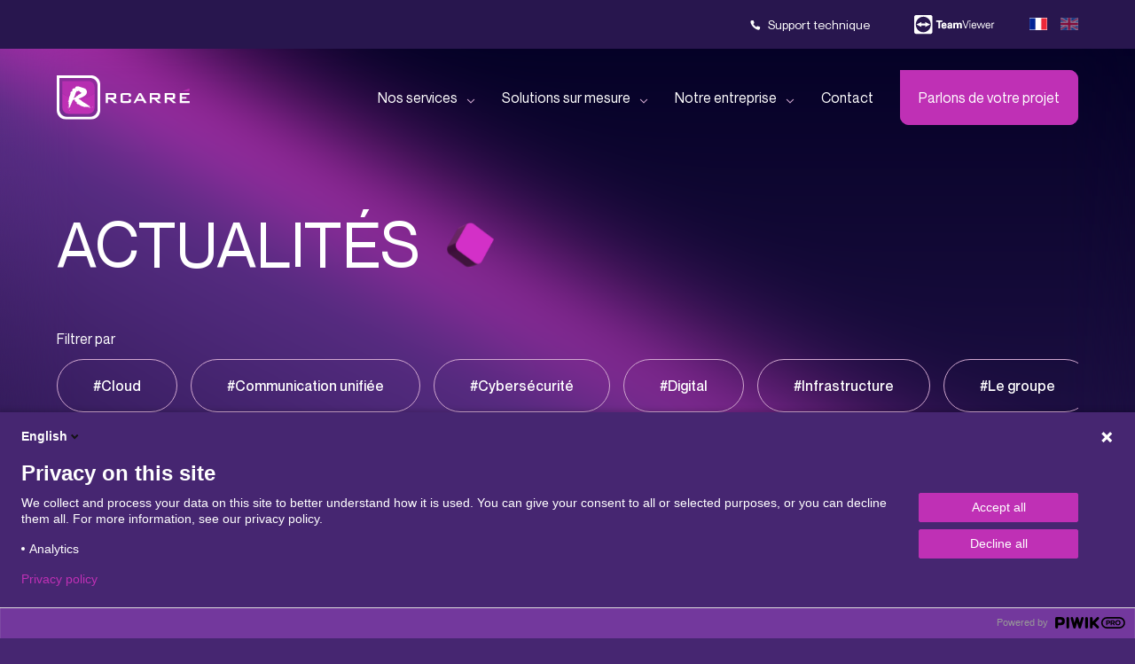

--- FILE ---
content_type: text/html; charset=UTF-8
request_url: https://www.rcarre.com/blog/
body_size: 23715
content:
<!DOCTYPE html>
<html lang="fr-FR">
<head>
    <meta charset="UTF-8">
<script type="text/javascript">
/* <![CDATA[ */
var gform;gform||(document.addEventListener("gform_main_scripts_loaded",function(){gform.scriptsLoaded=!0}),document.addEventListener("gform/theme/scripts_loaded",function(){gform.themeScriptsLoaded=!0}),window.addEventListener("DOMContentLoaded",function(){gform.domLoaded=!0}),gform={domLoaded:!1,scriptsLoaded:!1,themeScriptsLoaded:!1,isFormEditor:()=>"function"==typeof InitializeEditor,callIfLoaded:function(o){return!(!gform.domLoaded||!gform.scriptsLoaded||!gform.themeScriptsLoaded&&!gform.isFormEditor()||(gform.isFormEditor()&&console.warn("The use of gform.initializeOnLoaded() is deprecated in the form editor context and will be removed in Gravity Forms 3.1."),o(),0))},initializeOnLoaded:function(o){gform.callIfLoaded(o)||(document.addEventListener("gform_main_scripts_loaded",()=>{gform.scriptsLoaded=!0,gform.callIfLoaded(o)}),document.addEventListener("gform/theme/scripts_loaded",()=>{gform.themeScriptsLoaded=!0,gform.callIfLoaded(o)}),window.addEventListener("DOMContentLoaded",()=>{gform.domLoaded=!0,gform.callIfLoaded(o)}))},hooks:{action:{},filter:{}},addAction:function(o,r,e,t){gform.addHook("action",o,r,e,t)},addFilter:function(o,r,e,t){gform.addHook("filter",o,r,e,t)},doAction:function(o){gform.doHook("action",o,arguments)},applyFilters:function(o){return gform.doHook("filter",o,arguments)},removeAction:function(o,r){gform.removeHook("action",o,r)},removeFilter:function(o,r,e){gform.removeHook("filter",o,r,e)},addHook:function(o,r,e,t,n){null==gform.hooks[o][r]&&(gform.hooks[o][r]=[]);var d=gform.hooks[o][r];null==n&&(n=r+"_"+d.length),gform.hooks[o][r].push({tag:n,callable:e,priority:t=null==t?10:t})},doHook:function(r,o,e){var t;if(e=Array.prototype.slice.call(e,1),null!=gform.hooks[r][o]&&((o=gform.hooks[r][o]).sort(function(o,r){return o.priority-r.priority}),o.forEach(function(o){"function"!=typeof(t=o.callable)&&(t=window[t]),"action"==r?t.apply(null,e):e[0]=t.apply(null,e)})),"filter"==r)return e[0]},removeHook:function(o,r,t,n){var e;null!=gform.hooks[o][r]&&(e=(e=gform.hooks[o][r]).filter(function(o,r,e){return!!(null!=n&&n!=o.tag||null!=t&&t!=o.priority)}),gform.hooks[o][r]=e)}});
/* ]]> */
</script>

    <meta name="viewport" content="width=device-width, initial-scale=1"/>
    <meta name="google-site-verification" content="jdtB-EQ_jhBHTcscXJEyPGdRPssYSIEsdU4bxZDJHkE" />
	
    <!-- Favicon -->
    <link rel="apple-touch-icon" sizes="180x180" href="https://www.rcarre.com/wp-content/themes/rcarre/assets/icons/apple-touch-icon.png">
    <link rel="apple-touch-icon" sizes="120x120" href="https://www.rcarre.com/wp-content/themes/rcarre/assets/icons/apple-touch-icon-120x120.png">
    <link rel="apple-touch-icon" sizes="120x120" href="https://www.rcarre.com/wp-content/themes/rcarre/assets/icons/apple-touch-icon-120x120-precomposed.png">
    <link rel="apple-touch-icon" sizes="152x152" href="https://www.rcarre.com/wp-content/themes/rcarre/assets/icons/apple-touch-icon-152x152.png">
    <link rel="apple-touch-icon" sizes="152x152" href="https://www.rcarre.com/wp-content/themes/rcarre/assets/icons/apple-touch-icon-152x152-precomposed.png">
    <link rel="icon" type="image/png" sizes="32x32" href="https://www.rcarre.com/wp-content/themes/rcarre/assets/icons/favicon-32x32.png">
    <link rel="icon" type="image/png" sizes="16x16" href="https://www.rcarre.com/wp-content/themes/rcarre/assets/icons/favicon-16x16.png">
    <link rel="manifest" href="https://www.rcarre.com/wp-content/themes/rcarre/assets/icons/site.webmanifest">
    <link rel="mask-icon" href="https://www.rcarre.com/wp-content/themes/rcarre/assets/icons/safari-pinned-tab.svg" color="#bf30b5">
    <meta name="msapplication-TileColor" content="#28164e">
    <meta name="theme-color" content="#28164e">
    <!-- End Favicon -->

    <meta name='robots' content='index, follow, max-image-preview:large, max-snippet:-1, max-video-preview:-1' />
<link rel="alternate" href="https://www.rcarre.com/blog/" hreflang="fr" />
<link rel="alternate" href="https://www.rcarre.com/en/blog-en/" hreflang="en" />

	<!-- This site is optimized with the Yoast SEO plugin v26.7 - https://yoast.com/wordpress/plugins/seo/ -->
	<title>Blog - Rcarré</title>
	<link rel="canonical" href="https://www.rcarre.com/blog/" />
	<link rel="next" href="https://www.rcarre.com/blog/page/2/" />
	<meta property="og:locale" content="fr_FR" />
	<meta property="og:locale:alternate" content="en_GB" />
	<meta property="og:type" content="article" />
	<meta property="og:title" content="Blog - Rcarré" />
	<meta property="og:url" content="https://www.rcarre.com/blog/" />
	<meta property="og:site_name" content="Rcarré" />
	<meta name="twitter:card" content="summary_large_image" />
	<script type="application/ld+json" class="yoast-schema-graph">{"@context":"https://schema.org","@graph":[{"@type":["WebPage","CollectionPage"],"@id":"https://www.rcarre.com/blog/","url":"https://www.rcarre.com/blog/","name":"Blog - Rcarré","isPartOf":{"@id":"https://www.rcarre.com/#website"},"datePublished":"2023-07-27T08:54:56+00:00","breadcrumb":{"@id":"https://www.rcarre.com/blog/#breadcrumb"},"inLanguage":"fr-FR"},{"@type":"BreadcrumbList","@id":"https://www.rcarre.com/blog/#breadcrumb","itemListElement":[{"@type":"ListItem","position":1,"name":"Home","item":"https://www.rcarre.com/"},{"@type":"ListItem","position":2,"name":"Blog"}]},{"@type":"WebSite","@id":"https://www.rcarre.com/#website","url":"https://www.rcarre.com/","name":"Rcarré","description":"Votre partenaire informatique de proximité","potentialAction":[{"@type":"SearchAction","target":{"@type":"EntryPoint","urlTemplate":"https://www.rcarre.com/?s={search_term_string}"},"query-input":{"@type":"PropertyValueSpecification","valueRequired":true,"valueName":"search_term_string"}}],"inLanguage":"fr-FR"}]}</script>
	<!-- / Yoast SEO plugin. -->


<link rel='dns-prefetch' href='//cdn.jsdelivr.net' />

<style id='wp-img-auto-sizes-contain-inline-css' type='text/css'>
img:is([sizes=auto i],[sizes^="auto," i]){contain-intrinsic-size:3000px 1500px}
/*# sourceURL=wp-img-auto-sizes-contain-inline-css */
</style>
<style id='wp-emoji-styles-inline-css' type='text/css'>

	img.wp-smiley, img.emoji {
		display: inline !important;
		border: none !important;
		box-shadow: none !important;
		height: 1em !important;
		width: 1em !important;
		margin: 0 0.07em !important;
		vertical-align: -0.1em !important;
		background: none !important;
		padding: 0 !important;
	}
/*# sourceURL=wp-emoji-styles-inline-css */
</style>
<style id='wp-block-library-inline-css' type='text/css'>
:root{--wp-block-synced-color:#7a00df;--wp-block-synced-color--rgb:122,0,223;--wp-bound-block-color:var(--wp-block-synced-color);--wp-editor-canvas-background:#ddd;--wp-admin-theme-color:#007cba;--wp-admin-theme-color--rgb:0,124,186;--wp-admin-theme-color-darker-10:#006ba1;--wp-admin-theme-color-darker-10--rgb:0,107,160.5;--wp-admin-theme-color-darker-20:#005a87;--wp-admin-theme-color-darker-20--rgb:0,90,135;--wp-admin-border-width-focus:2px}@media (min-resolution:192dpi){:root{--wp-admin-border-width-focus:1.5px}}.wp-element-button{cursor:pointer}:root .has-very-light-gray-background-color{background-color:#eee}:root .has-very-dark-gray-background-color{background-color:#313131}:root .has-very-light-gray-color{color:#eee}:root .has-very-dark-gray-color{color:#313131}:root .has-vivid-green-cyan-to-vivid-cyan-blue-gradient-background{background:linear-gradient(135deg,#00d084,#0693e3)}:root .has-purple-crush-gradient-background{background:linear-gradient(135deg,#34e2e4,#4721fb 50%,#ab1dfe)}:root .has-hazy-dawn-gradient-background{background:linear-gradient(135deg,#faaca8,#dad0ec)}:root .has-subdued-olive-gradient-background{background:linear-gradient(135deg,#fafae1,#67a671)}:root .has-atomic-cream-gradient-background{background:linear-gradient(135deg,#fdd79a,#004a59)}:root .has-nightshade-gradient-background{background:linear-gradient(135deg,#330968,#31cdcf)}:root .has-midnight-gradient-background{background:linear-gradient(135deg,#020381,#2874fc)}:root{--wp--preset--font-size--normal:16px;--wp--preset--font-size--huge:42px}.has-regular-font-size{font-size:1em}.has-larger-font-size{font-size:2.625em}.has-normal-font-size{font-size:var(--wp--preset--font-size--normal)}.has-huge-font-size{font-size:var(--wp--preset--font-size--huge)}.has-text-align-center{text-align:center}.has-text-align-left{text-align:left}.has-text-align-right{text-align:right}.has-fit-text{white-space:nowrap!important}#end-resizable-editor-section{display:none}.aligncenter{clear:both}.items-justified-left{justify-content:flex-start}.items-justified-center{justify-content:center}.items-justified-right{justify-content:flex-end}.items-justified-space-between{justify-content:space-between}.screen-reader-text{border:0;clip-path:inset(50%);height:1px;margin:-1px;overflow:hidden;padding:0;position:absolute;width:1px;word-wrap:normal!important}.screen-reader-text:focus{background-color:#ddd;clip-path:none;color:#444;display:block;font-size:1em;height:auto;left:5px;line-height:normal;padding:15px 23px 14px;text-decoration:none;top:5px;width:auto;z-index:100000}html :where(.has-border-color){border-style:solid}html :where([style*=border-top-color]){border-top-style:solid}html :where([style*=border-right-color]){border-right-style:solid}html :where([style*=border-bottom-color]){border-bottom-style:solid}html :where([style*=border-left-color]){border-left-style:solid}html :where([style*=border-width]){border-style:solid}html :where([style*=border-top-width]){border-top-style:solid}html :where([style*=border-right-width]){border-right-style:solid}html :where([style*=border-bottom-width]){border-bottom-style:solid}html :where([style*=border-left-width]){border-left-style:solid}html :where(img[class*=wp-image-]){height:auto;max-width:100%}:where(figure){margin:0 0 1em}html :where(.is-position-sticky){--wp-admin--admin-bar--position-offset:var(--wp-admin--admin-bar--height,0px)}@media screen and (max-width:600px){html :where(.is-position-sticky){--wp-admin--admin-bar--position-offset:0px}}

/*# sourceURL=wp-block-library-inline-css */
</style><style id='global-styles-inline-css' type='text/css'>
:root{--wp--preset--aspect-ratio--square: 1;--wp--preset--aspect-ratio--4-3: 4/3;--wp--preset--aspect-ratio--3-4: 3/4;--wp--preset--aspect-ratio--3-2: 3/2;--wp--preset--aspect-ratio--2-3: 2/3;--wp--preset--aspect-ratio--16-9: 16/9;--wp--preset--aspect-ratio--9-16: 9/16;--wp--preset--color--black: #000000;--wp--preset--color--cyan-bluish-gray: #abb8c3;--wp--preset--color--white: #ffffff;--wp--preset--color--pale-pink: #f78da7;--wp--preset--color--vivid-red: #cf2e2e;--wp--preset--color--luminous-vivid-orange: #ff6900;--wp--preset--color--luminous-vivid-amber: #fcb900;--wp--preset--color--light-green-cyan: #7bdcb5;--wp--preset--color--vivid-green-cyan: #00d084;--wp--preset--color--pale-cyan-blue: #8ed1fc;--wp--preset--color--vivid-cyan-blue: #0693e3;--wp--preset--color--vivid-purple: #9b51e0;--wp--preset--gradient--vivid-cyan-blue-to-vivid-purple: linear-gradient(135deg,rgb(6,147,227) 0%,rgb(155,81,224) 100%);--wp--preset--gradient--light-green-cyan-to-vivid-green-cyan: linear-gradient(135deg,rgb(122,220,180) 0%,rgb(0,208,130) 100%);--wp--preset--gradient--luminous-vivid-amber-to-luminous-vivid-orange: linear-gradient(135deg,rgb(252,185,0) 0%,rgb(255,105,0) 100%);--wp--preset--gradient--luminous-vivid-orange-to-vivid-red: linear-gradient(135deg,rgb(255,105,0) 0%,rgb(207,46,46) 100%);--wp--preset--gradient--very-light-gray-to-cyan-bluish-gray: linear-gradient(135deg,rgb(238,238,238) 0%,rgb(169,184,195) 100%);--wp--preset--gradient--cool-to-warm-spectrum: linear-gradient(135deg,rgb(74,234,220) 0%,rgb(151,120,209) 20%,rgb(207,42,186) 40%,rgb(238,44,130) 60%,rgb(251,105,98) 80%,rgb(254,248,76) 100%);--wp--preset--gradient--blush-light-purple: linear-gradient(135deg,rgb(255,206,236) 0%,rgb(152,150,240) 100%);--wp--preset--gradient--blush-bordeaux: linear-gradient(135deg,rgb(254,205,165) 0%,rgb(254,45,45) 50%,rgb(107,0,62) 100%);--wp--preset--gradient--luminous-dusk: linear-gradient(135deg,rgb(255,203,112) 0%,rgb(199,81,192) 50%,rgb(65,88,208) 100%);--wp--preset--gradient--pale-ocean: linear-gradient(135deg,rgb(255,245,203) 0%,rgb(182,227,212) 50%,rgb(51,167,181) 100%);--wp--preset--gradient--electric-grass: linear-gradient(135deg,rgb(202,248,128) 0%,rgb(113,206,126) 100%);--wp--preset--gradient--midnight: linear-gradient(135deg,rgb(2,3,129) 0%,rgb(40,116,252) 100%);--wp--preset--font-size--small: 13px;--wp--preset--font-size--medium: 20px;--wp--preset--font-size--large: 36px;--wp--preset--font-size--x-large: 42px;--wp--preset--spacing--20: 0.44rem;--wp--preset--spacing--30: 0.67rem;--wp--preset--spacing--40: 1rem;--wp--preset--spacing--50: 1.5rem;--wp--preset--spacing--60: 2.25rem;--wp--preset--spacing--70: 3.38rem;--wp--preset--spacing--80: 5.06rem;--wp--preset--shadow--natural: 6px 6px 9px rgba(0, 0, 0, 0.2);--wp--preset--shadow--deep: 12px 12px 50px rgba(0, 0, 0, 0.4);--wp--preset--shadow--sharp: 6px 6px 0px rgba(0, 0, 0, 0.2);--wp--preset--shadow--outlined: 6px 6px 0px -3px rgb(255, 255, 255), 6px 6px rgb(0, 0, 0);--wp--preset--shadow--crisp: 6px 6px 0px rgb(0, 0, 0);}:where(.is-layout-flex){gap: 0.5em;}:where(.is-layout-grid){gap: 0.5em;}body .is-layout-flex{display: flex;}.is-layout-flex{flex-wrap: wrap;align-items: center;}.is-layout-flex > :is(*, div){margin: 0;}body .is-layout-grid{display: grid;}.is-layout-grid > :is(*, div){margin: 0;}:where(.wp-block-columns.is-layout-flex){gap: 2em;}:where(.wp-block-columns.is-layout-grid){gap: 2em;}:where(.wp-block-post-template.is-layout-flex){gap: 1.25em;}:where(.wp-block-post-template.is-layout-grid){gap: 1.25em;}.has-black-color{color: var(--wp--preset--color--black) !important;}.has-cyan-bluish-gray-color{color: var(--wp--preset--color--cyan-bluish-gray) !important;}.has-white-color{color: var(--wp--preset--color--white) !important;}.has-pale-pink-color{color: var(--wp--preset--color--pale-pink) !important;}.has-vivid-red-color{color: var(--wp--preset--color--vivid-red) !important;}.has-luminous-vivid-orange-color{color: var(--wp--preset--color--luminous-vivid-orange) !important;}.has-luminous-vivid-amber-color{color: var(--wp--preset--color--luminous-vivid-amber) !important;}.has-light-green-cyan-color{color: var(--wp--preset--color--light-green-cyan) !important;}.has-vivid-green-cyan-color{color: var(--wp--preset--color--vivid-green-cyan) !important;}.has-pale-cyan-blue-color{color: var(--wp--preset--color--pale-cyan-blue) !important;}.has-vivid-cyan-blue-color{color: var(--wp--preset--color--vivid-cyan-blue) !important;}.has-vivid-purple-color{color: var(--wp--preset--color--vivid-purple) !important;}.has-black-background-color{background-color: var(--wp--preset--color--black) !important;}.has-cyan-bluish-gray-background-color{background-color: var(--wp--preset--color--cyan-bluish-gray) !important;}.has-white-background-color{background-color: var(--wp--preset--color--white) !important;}.has-pale-pink-background-color{background-color: var(--wp--preset--color--pale-pink) !important;}.has-vivid-red-background-color{background-color: var(--wp--preset--color--vivid-red) !important;}.has-luminous-vivid-orange-background-color{background-color: var(--wp--preset--color--luminous-vivid-orange) !important;}.has-luminous-vivid-amber-background-color{background-color: var(--wp--preset--color--luminous-vivid-amber) !important;}.has-light-green-cyan-background-color{background-color: var(--wp--preset--color--light-green-cyan) !important;}.has-vivid-green-cyan-background-color{background-color: var(--wp--preset--color--vivid-green-cyan) !important;}.has-pale-cyan-blue-background-color{background-color: var(--wp--preset--color--pale-cyan-blue) !important;}.has-vivid-cyan-blue-background-color{background-color: var(--wp--preset--color--vivid-cyan-blue) !important;}.has-vivid-purple-background-color{background-color: var(--wp--preset--color--vivid-purple) !important;}.has-black-border-color{border-color: var(--wp--preset--color--black) !important;}.has-cyan-bluish-gray-border-color{border-color: var(--wp--preset--color--cyan-bluish-gray) !important;}.has-white-border-color{border-color: var(--wp--preset--color--white) !important;}.has-pale-pink-border-color{border-color: var(--wp--preset--color--pale-pink) !important;}.has-vivid-red-border-color{border-color: var(--wp--preset--color--vivid-red) !important;}.has-luminous-vivid-orange-border-color{border-color: var(--wp--preset--color--luminous-vivid-orange) !important;}.has-luminous-vivid-amber-border-color{border-color: var(--wp--preset--color--luminous-vivid-amber) !important;}.has-light-green-cyan-border-color{border-color: var(--wp--preset--color--light-green-cyan) !important;}.has-vivid-green-cyan-border-color{border-color: var(--wp--preset--color--vivid-green-cyan) !important;}.has-pale-cyan-blue-border-color{border-color: var(--wp--preset--color--pale-cyan-blue) !important;}.has-vivid-cyan-blue-border-color{border-color: var(--wp--preset--color--vivid-cyan-blue) !important;}.has-vivid-purple-border-color{border-color: var(--wp--preset--color--vivid-purple) !important;}.has-vivid-cyan-blue-to-vivid-purple-gradient-background{background: var(--wp--preset--gradient--vivid-cyan-blue-to-vivid-purple) !important;}.has-light-green-cyan-to-vivid-green-cyan-gradient-background{background: var(--wp--preset--gradient--light-green-cyan-to-vivid-green-cyan) !important;}.has-luminous-vivid-amber-to-luminous-vivid-orange-gradient-background{background: var(--wp--preset--gradient--luminous-vivid-amber-to-luminous-vivid-orange) !important;}.has-luminous-vivid-orange-to-vivid-red-gradient-background{background: var(--wp--preset--gradient--luminous-vivid-orange-to-vivid-red) !important;}.has-very-light-gray-to-cyan-bluish-gray-gradient-background{background: var(--wp--preset--gradient--very-light-gray-to-cyan-bluish-gray) !important;}.has-cool-to-warm-spectrum-gradient-background{background: var(--wp--preset--gradient--cool-to-warm-spectrum) !important;}.has-blush-light-purple-gradient-background{background: var(--wp--preset--gradient--blush-light-purple) !important;}.has-blush-bordeaux-gradient-background{background: var(--wp--preset--gradient--blush-bordeaux) !important;}.has-luminous-dusk-gradient-background{background: var(--wp--preset--gradient--luminous-dusk) !important;}.has-pale-ocean-gradient-background{background: var(--wp--preset--gradient--pale-ocean) !important;}.has-electric-grass-gradient-background{background: var(--wp--preset--gradient--electric-grass) !important;}.has-midnight-gradient-background{background: var(--wp--preset--gradient--midnight) !important;}.has-small-font-size{font-size: var(--wp--preset--font-size--small) !important;}.has-medium-font-size{font-size: var(--wp--preset--font-size--medium) !important;}.has-large-font-size{font-size: var(--wp--preset--font-size--large) !important;}.has-x-large-font-size{font-size: var(--wp--preset--font-size--x-large) !important;}
/*# sourceURL=global-styles-inline-css */
</style>

<style id='classic-theme-styles-inline-css' type='text/css'>
/*! This file is auto-generated */
.wp-block-button__link{color:#fff;background-color:#32373c;border-radius:9999px;box-shadow:none;text-decoration:none;padding:calc(.667em + 2px) calc(1.333em + 2px);font-size:1.125em}.wp-block-file__button{background:#32373c;color:#fff;text-decoration:none}
/*# sourceURL=/wp-includes/css/classic-themes.min.css */
</style>
<link rel='stylesheet' id='parent-style-css' href='https://www.rcarre.com/wp-content/themes/rcarre/style.css?ver=6.9' type='text/css' media='all' />
<link rel='stylesheet' id='main-css-css' href='https://www.rcarre.com/wp-content/themes/rcarre/assets/css/main-min.css?ver=6.9' type='text/css' media='all' />
<link rel='stylesheet' id='swiper-css-css' href='https://cdn.jsdelivr.net/npm/swiper@10/swiper-bundle.min.css?ver=6.9' type='text/css' media='all' />
<link rel='stylesheet' id='bsfrt_frontend-css' href='https://www.rcarre.com/wp-content/plugins/read-meter/assets/css/bsfrt-frontend-css.min.css?ver=1.0.11' type='text/css' media='all' />
<style id='rocket-lazyload-inline-css' type='text/css'>
.rll-youtube-player{position:relative;padding-bottom:56.23%;height:0;overflow:hidden;max-width:100%;}.rll-youtube-player:focus-within{outline: 2px solid currentColor;outline-offset: 5px;}.rll-youtube-player iframe{position:absolute;top:0;left:0;width:100%;height:100%;z-index:100;background:0 0}.rll-youtube-player img{bottom:0;display:block;left:0;margin:auto;max-width:100%;width:100%;position:absolute;right:0;top:0;border:none;height:auto;-webkit-transition:.4s all;-moz-transition:.4s all;transition:.4s all}.rll-youtube-player img:hover{-webkit-filter:brightness(75%)}.rll-youtube-player .play{height:100%;width:100%;left:0;top:0;position:absolute;background:url(https://www.rcarre.com/wp-content/plugins/wp-rocket/assets/img/youtube.png) no-repeat center;background-color: transparent !important;cursor:pointer;border:none;}
/*# sourceURL=rocket-lazyload-inline-css */
</style>
<script type="text/javascript" src="https://www.rcarre.com/wp-includes/js/jquery/jquery.min.js?ver=3.7.1" id="jquery-core-js"></script>
<script type="text/javascript" src="https://www.rcarre.com/wp-includes/js/jquery/jquery-migrate.min.js?ver=3.4.1" id="jquery-migrate-js"></script>
<link rel="https://api.w.org/" href="https://www.rcarre.com/wp-json/" /><meta name="generator" content="WordPress 6.9" />
<noscript><style id="rocket-lazyload-nojs-css">.rll-youtube-player, [data-lazy-src]{display:none !important;}</style></noscript><link rel='stylesheet' id='dkgfsib-admin-style-css' href='https://www.rcarre.com/wp-content/plugins/wpconnect-gf-sendinblue//assets/css/admin.min.css?ver=2.6.0' type='text/css' media='all' />
<link rel='stylesheet' id='gform_basic-css' href='https://www.rcarre.com/wp-content/plugins/gravityforms/assets/css/dist/basic.min.css?ver=2.9.26' type='text/css' media='all' />
<link rel='stylesheet' id='gform_theme_components-css' href='https://www.rcarre.com/wp-content/plugins/gravityforms/assets/css/dist/theme-components.min.css?ver=2.9.26' type='text/css' media='all' />
<link rel='stylesheet' id='gform_theme-css' href='https://www.rcarre.com/wp-content/plugins/gravityforms/assets/css/dist/theme.min.css?ver=2.9.26' type='text/css' media='all' />
<meta name="generator" content="WP Rocket 3.20.3" data-wpr-features="wpr_lazyload_images wpr_lazyload_iframes wpr_image_dimensions wpr_preload_links" /></head>

<body class="blog wp-theme-rcarre">

    <!-- Piwik -->
    <script type="text/javascript">
    (function(window, document, dataLayerName, id) {
    window[dataLayerName]=window[dataLayerName]||[],window[dataLayerName].push({start:(new Date).getTime(),event:"stg.start"});var scripts=document.getElementsByTagName('script')[0],tags=document.createElement('script');
    function stgCreateCookie(a,b,c){var d="";if(c){var e=new Date;e.setTime(e.getTime()+24*c*60*60*1e3),d="; expires="+e.toUTCString();f="; SameSite=Strict"}document.cookie=a+"="+b+d+f+"; path=/"}
    var isStgDebug=(window.location.href.match("stg_debug")||document.cookie.match("stg_debug"))&&!window.location.href.match("stg_disable_debug");stgCreateCookie("stg_debug",isStgDebug?1:"",isStgDebug?14:-1);
    var qP=[];dataLayerName!=="dataLayer"&&qP.push("data_layer_name="+dataLayerName),isStgDebug&&qP.push("stg_debug");var qPString=qP.length>0?("?"+qP.join("&")):"";
    tags.async=!0,tags.src="https://rcarre.containers.piwik.pro/"+id+".js"+qPString,scripts.parentNode.insertBefore(tags,scripts);
    !function(a,n,i){a[n]=a[n]||{};for(var c=0;c<i.length;c++)!function(i){a[n][i]=a[n][i]||{},a[n][i].api=a[n][i].api||function(){var a=[].slice.call(arguments,0);"string"==typeof a[0]&&window[dataLayerName].push({event:n+"."+i+":"+a[0],parameters:[].slice.call(arguments,1)})}}(i[c])}(window,"ppms",["tm","cm"]);
    })(window, document, 'dataLayer', '7ff3780d-57de-4953-8684-c4a28154e56d');
    </script>
    <!-- End Piwik -->
    
    
    <!-- header -->
    <header data-rocket-location-hash="a958a4e02512def1962799edcb763194">

        <!-- Top -->
        <div data-rocket-location-hash="7d83d1eb38bd50e05568c7c7e6ea60dc" class="header__top">
            <!-- Container -->
            <div data-rocket-location-hash="40f22408a88335a0945fffe944caafc3" class="container">
                <div class="header__menu header__menu--top">
                    <div class="menu-header-top-fr-container"><ul id="menu-header-top-fr" class="menu"><li id="menu-item-946" class="support menu-item menu-item-type-custom menu-item-object-custom menu-item-has-children menu-item-946"><a>Support technique</a>
<ul class="sub-menu">
	<li id="menu-item-944" class="support__lu menu-item menu-item-type-custom menu-item-object-custom menu-item-944"><a href="tel:+35226482122">+352 26 48 21 22</a></li>
	<li id="menu-item-7077" class="support__be menu-item menu-item-type-custom menu-item-object-custom menu-item-7077"><a href="tel:+3242680941">+32 4 268 09 41</a></li>
	<li id="menu-item-7078" class="support__fr menu-item menu-item-type-custom menu-item-object-custom menu-item-7078"><a href="tel:+33372880300">+33 3 72 88 03 00</a></li>
</ul>
</li>
<li id="menu-item-945" class="teamviewer menu-item menu-item-type-custom menu-item-object-custom menu-item-945"><a target="_blank" href="https://get.teamviewer.com/supportrcarre">Team viewer</a></li>
<li id="menu-item-1359-fr" class="lang-item lang-item-19 lang-item-fr current-lang lang-item-first menu-item menu-item-type-custom menu-item-object-custom menu-item-1359-fr"><a href="https://www.rcarre.com/blog/" hreflang="fr-FR" lang="fr-FR"><img src="data:image/svg+xml,%3Csvg%20xmlns='http://www.w3.org/2000/svg'%20viewBox='0%200%2016%2011'%3E%3C/svg%3E" alt="Français" width="16" height="11" style="width: 16px; height: 11px;" data-lazy-src="" /><noscript><img src="[data-uri]" alt="Français" width="16" height="11" style="width: 16px; height: 11px;" /></noscript></a></li>
<li id="menu-item-1359-en" class="lang-item lang-item-76 lang-item-en menu-item menu-item-type-custom menu-item-object-custom menu-item-1359-en"><a href="https://www.rcarre.com/en/blog-en/" hreflang="en-GB" lang="en-GB"><img src="data:image/svg+xml,%3Csvg%20xmlns='http://www.w3.org/2000/svg'%20viewBox='0%200%2016%2011'%3E%3C/svg%3E" alt="English" width="16" height="11" style="width: 16px; height: 11px;" data-lazy-src="" /><noscript><img src="[data-uri]" alt="English" width="16" height="11" style="width: 16px; height: 11px;" /></noscript></a></li>
</ul></div>                </div>
            </div>
            <!-- End container -->
        </div>
        <!-- End Top -->

        <!-- main header -->
        <div data-rocket-location-hash="a84487eb9ddd9b6981c8b03d57fb68d6" class="header__main">
 
            <!-- container -->
            <div data-rocket-location-hash="62ddab91402c61e6d69e3a450ffe250b" class="container wrapper">
                
                <!-- logo -->
                <div class="header__logo">
                    <a href="/">
                                            <img width="112" height="37" src="data:image/svg+xml,%3Csvg%20xmlns='http://www.w3.org/2000/svg'%20viewBox='0%200%20112%2037'%3E%3C/svg%3E" alt="Liens vers la page d'accueil" data-lazy-src="https://www.rcarre.com/wp-content/themes/rcarre/assets/icons/logo-rcarre-entire.svg"><noscript><img width="112" height="37" src="https://www.rcarre.com/wp-content/themes/rcarre/assets/icons/logo-rcarre-entire.svg" alt="Liens vers la page d'accueil"></noscript>
                                        </a>
                </div>
                <!-- End logo -->

                <!-- Menu Hamburger -->
                <div class="header__ham">
                    <div class="ham">
                        <div class="ham__el"></div>
                        <div class="ham__el"></div>
                        <div class="ham__el"></div>
                    </div>
                </div>
                <!-- End Menu Hamburger -->

                <!-- Menu header desktop -->
                <div class="header__menu header__menu--desktop">
                    <div class="menu-header-main-fr-container"><ul id="menu-header-main-fr" class="menu"><li id="menu-item-947" class="menu-titre sub-titre-big menu-item menu-item-type-custom menu-item-object-custom menu-item-has-children menu-item-947"><a>Nos services</a>
<ul class="sub-menu">
	<li id="menu-item-951" class="menu-item menu-item-type-post_type menu-item-object-services menu-item-951"><a href="https://www.rcarre.com/services/cloud-services-luxembourg/">Cloud privé<span class="menu-item-description">Sécurisez vos données avec notre solution en cloud privé !</span></a></li>
	<li id="menu-item-1116" class="menu-item menu-item-type-post_type menu-item-object-services menu-item-1116"><a href="https://www.rcarre.com/services/cloud-public/">Cloud public<span class="menu-item-description">Bénéficiez d’un accompagnement dédié en cloud public !</span></a></li>
	<li id="menu-item-948" class="menu-item menu-item-type-post_type menu-item-object-services menu-item-948"><a href="https://www.rcarre.com/services/gestion-informatique/">Infrastructure digitale<span class="menu-item-description">Optimisez votre infrastructure IT grâce à notre expertise !</span></a></li>
	<li id="menu-item-949" class="menu-item menu-item-type-post_type menu-item-object-services menu-item-949"><a href="https://www.rcarre.com/services/centrale-telephonique-communication-unifiee/">Communication unifiée<span class="menu-item-description">Offrez une expérience utilisateur optimale à vos employés !</span></a></li>
	<li id="menu-item-952" class="menu-item menu-item-type-post_type menu-item-object-services menu-item-952"><a href="https://www.rcarre.com/services/service-it-luxembourg/">Services informatiques<span class="menu-item-description">Libérez du temps à vos collaborateurs grâce à nos services IT</span></a></li>
	<li id="menu-item-1091" class="menu-item menu-item-type-post_type menu-item-object-services menu-item-1091"><a href="https://www.rcarre.com/services/sous-traitance-informatique/">Consultance IT<span class="menu-item-description">Déléguez les problématiques IT et missions spécifiques à nos experts !</span></a></li>
	<li id="menu-item-950" class="menu-item menu-item-type-post_type menu-item-object-services menu-item-950"><a href="https://www.rcarre.com/services/cybersecurite-luxembourg/">Cybersécurité<span class="menu-item-description">Protégez votre business de toutes les cyberattaques !</span></a></li>
</ul>
</li>
<li id="menu-item-954" class="menu-titre menu-item menu-item-type-custom menu-item-object-custom menu-item-has-children menu-item-954"><a>Solutions sur mesure</a>
<ul class="sub-menu">
	<li id="menu-item-956" class="menu-item menu-item-type-taxonomy menu-item-object-personnas menu-item-956"><a href="https://www.rcarre.com/solution/tpe-pme/">TPE/PME<span class="menu-item-description">Nos solutions pour les petites et moyennes entreprises</span></a></li>
	<li id="menu-item-957" class="menu-item menu-item-type-taxonomy menu-item-object-personnas menu-item-957"><a href="https://www.rcarre.com/solution/grands-comptes/">Grands Comptes<span class="menu-item-description">Nos solutions dédiées aux grandes entreprises</span></a></li>
	<li id="menu-item-955" class="menu-item menu-item-type-taxonomy menu-item-object-personnas menu-item-955"><a href="https://www.rcarre.com/solution/rcube-psf/">PSF<span class="menu-item-description">Nos solutions pour les professionnels du secteur financier</span></a></li>
</ul>
</li>
<li id="menu-item-958" class="menu-titre sub-titre-big menu-item menu-item-type-custom menu-item-object-custom current-menu-ancestor current-menu-parent menu-item-has-children menu-item-958"><a>Notre entreprise</a>
<ul class="sub-menu">
	<li id="menu-item-959" class="menu-item menu-item-type-post_type menu-item-object-page menu-item-959"><a href="https://www.rcarre.com/le-groupe/">Le groupe<span class="menu-item-description">Faisons connaissance</span></a></li>
	<li id="menu-item-960" class="menu-item menu-item-type-post_type_archive menu-item-object-jobs menu-item-960"><a href="https://www.rcarre.com/jobs/">Jobs<span class="menu-item-description">Rejoignez-nous !</span></a></li>
	<li id="menu-item-961" class="menu-item menu-item-type-post_type menu-item-object-page current-menu-item page_item page-item-10 current_page_item current_page_parent menu-item-961"><a href="https://www.rcarre.com/blog/" aria-current="page">News IT Luxembourg<span class="menu-item-description">Retrouvez toutes nos actualités</span></a></li>
	<li id="menu-item-962" class="menu-item menu-item-type-post_type_archive menu-item-object-partenaires menu-item-962"><a href="https://www.rcarre.com/nos-partenaires/">Nos partenaires<span class="menu-item-description">Découvrez l’ensemble de nos partenaires</span></a></li>
	<li id="menu-item-963" class="menu-item menu-item-type-post_type_archive menu-item-object-events menu-item-963"><a href="https://www.rcarre.com/events/">Événements<span class="menu-item-description">Découvrez tous nos événements</span></a></li>
	<li id="menu-item-7788" class="menu-item menu-item-type-post_type menu-item-object-page menu-item-7788"><a href="https://www.rcarre.com/brochure/">Notre brochure<span class="menu-item-description">Téléchargez notre brochure</span></a></li>
</ul>
</li>
<li id="menu-item-964" class="menu-titre menu-item menu-item-type-post_type menu-item-object-page menu-item-964"><a href="https://www.rcarre.com/contact/">Contact</a></li>
<li id="menu-item-965" class="menu-titre header__cta menu-item menu-item-type-custom menu-item-object-custom menu-item-965"><a href="#">Parlons de votre projet</a></li>
</ul></div>                </div>
                <!-- End menu header desktop -->

            </div>
            <!-- End container -->

        </div>
        <!-- End main header -->

    </header>
    <!-- End Header -->

    <!-- Navigation Mobile -->
    <nav class="nav nav__mobile" data-lenis-prevent>
        
        <!-- Container -->
        <div data-rocket-location-hash="e6eb6fcccd8ab4e0754c54f80a5d14c0" class="container">
                        
            <!-- nav header -->
            <div class="nav__header">

                <!-- logo -->
                <div class="logo">
                    <a href="/">
                        <img width="112" height="37" src="data:image/svg+xml,%3Csvg%20xmlns='http://www.w3.org/2000/svg'%20viewBox='0%200%20112%2037'%3E%3C/svg%3E" alt="Liens vers la page d'accueil" data-lazy-src="https://www.rcarre.com/wp-content/themes/rcarre/assets/icons/logo-rcarre-entire.svg"><noscript><img width="112" height="37" src="https://www.rcarre.com/wp-content/themes/rcarre/assets/icons/logo-rcarre-entire.svg" alt="Liens vers la page d'accueil"></noscript>
                    </a>
                </div>

                <!-- Close Btn -->
                <div class="close__btn">
                    <button>Fermer le menu</button>
                </div>

            </div>
            <!-- End nav header -->

            <!-- Nav Content -->
            <div class="header__menu header__menu--mobile">
                <div class="menu-header-main-fr-container"><ul id="menu-header-main-fr-1" class="menu"><li class="menu-titre sub-titre-big menu-item menu-item-type-custom menu-item-object-custom menu-item-has-children menu-item-947"><a>Nos services</a>
<ul class="sub-menu">
	<li class="menu-item menu-item-type-post_type menu-item-object-services menu-item-951"><a href="https://www.rcarre.com/services/cloud-services-luxembourg/">Cloud privé<span class="menu-item-description">Sécurisez vos données avec notre solution en cloud privé !</span></a></li>
	<li class="menu-item menu-item-type-post_type menu-item-object-services menu-item-1116"><a href="https://www.rcarre.com/services/cloud-public/">Cloud public<span class="menu-item-description">Bénéficiez d’un accompagnement dédié en cloud public !</span></a></li>
	<li class="menu-item menu-item-type-post_type menu-item-object-services menu-item-948"><a href="https://www.rcarre.com/services/gestion-informatique/">Infrastructure digitale<span class="menu-item-description">Optimisez votre infrastructure IT grâce à notre expertise !</span></a></li>
	<li class="menu-item menu-item-type-post_type menu-item-object-services menu-item-949"><a href="https://www.rcarre.com/services/centrale-telephonique-communication-unifiee/">Communication unifiée<span class="menu-item-description">Offrez une expérience utilisateur optimale à vos employés !</span></a></li>
	<li class="menu-item menu-item-type-post_type menu-item-object-services menu-item-952"><a href="https://www.rcarre.com/services/service-it-luxembourg/">Services informatiques<span class="menu-item-description">Libérez du temps à vos collaborateurs grâce à nos services IT</span></a></li>
	<li class="menu-item menu-item-type-post_type menu-item-object-services menu-item-1091"><a href="https://www.rcarre.com/services/sous-traitance-informatique/">Consultance IT<span class="menu-item-description">Déléguez les problématiques IT et missions spécifiques à nos experts !</span></a></li>
	<li class="menu-item menu-item-type-post_type menu-item-object-services menu-item-950"><a href="https://www.rcarre.com/services/cybersecurite-luxembourg/">Cybersécurité<span class="menu-item-description">Protégez votre business de toutes les cyberattaques !</span></a></li>
</ul>
</li>
<li class="menu-titre menu-item menu-item-type-custom menu-item-object-custom menu-item-has-children menu-item-954"><a>Solutions sur mesure</a>
<ul class="sub-menu">
	<li class="menu-item menu-item-type-taxonomy menu-item-object-personnas menu-item-956"><a href="https://www.rcarre.com/solution/tpe-pme/">TPE/PME<span class="menu-item-description">Nos solutions pour les petites et moyennes entreprises</span></a></li>
	<li class="menu-item menu-item-type-taxonomy menu-item-object-personnas menu-item-957"><a href="https://www.rcarre.com/solution/grands-comptes/">Grands Comptes<span class="menu-item-description">Nos solutions dédiées aux grandes entreprises</span></a></li>
	<li class="menu-item menu-item-type-taxonomy menu-item-object-personnas menu-item-955"><a href="https://www.rcarre.com/solution/rcube-psf/">PSF<span class="menu-item-description">Nos solutions pour les professionnels du secteur financier</span></a></li>
</ul>
</li>
<li class="menu-titre sub-titre-big menu-item menu-item-type-custom menu-item-object-custom current-menu-ancestor current-menu-parent menu-item-has-children menu-item-958"><a>Notre entreprise</a>
<ul class="sub-menu">
	<li class="menu-item menu-item-type-post_type menu-item-object-page menu-item-959"><a href="https://www.rcarre.com/le-groupe/">Le groupe<span class="menu-item-description">Faisons connaissance</span></a></li>
	<li class="menu-item menu-item-type-post_type_archive menu-item-object-jobs menu-item-960"><a href="https://www.rcarre.com/jobs/">Jobs<span class="menu-item-description">Rejoignez-nous !</span></a></li>
	<li class="menu-item menu-item-type-post_type menu-item-object-page current-menu-item page_item page-item-10 current_page_item current_page_parent menu-item-961"><a href="https://www.rcarre.com/blog/" aria-current="page">News IT Luxembourg<span class="menu-item-description">Retrouvez toutes nos actualités</span></a></li>
	<li class="menu-item menu-item-type-post_type_archive menu-item-object-partenaires menu-item-962"><a href="https://www.rcarre.com/nos-partenaires/">Nos partenaires<span class="menu-item-description">Découvrez l’ensemble de nos partenaires</span></a></li>
	<li class="menu-item menu-item-type-post_type_archive menu-item-object-events menu-item-963"><a href="https://www.rcarre.com/events/">Événements<span class="menu-item-description">Découvrez tous nos événements</span></a></li>
	<li class="menu-item menu-item-type-post_type menu-item-object-page menu-item-7788"><a href="https://www.rcarre.com/brochure/">Notre brochure<span class="menu-item-description">Téléchargez notre brochure</span></a></li>
</ul>
</li>
<li class="menu-titre menu-item menu-item-type-post_type menu-item-object-page menu-item-964"><a href="https://www.rcarre.com/contact/">Contact</a></li>
<li class="menu-titre header__cta menu-item menu-item-type-custom menu-item-object-custom menu-item-965"><a href="#">Parlons de votre projet</a></li>
</ul></div>            </div>
            <!-- Nav Content -->

        </div>

    </nav>
    <!-- End Navigation Mobile -->
    <!-- page background -->
    <div data-rocket-location-hash="9bd37935be928a0542e21279606ee61a" class="page-background"></div>

    <!-- Entry page -->
    <main data-rocket-location-hash="fc742e7a25d5cbc171d16492f5fed173" class="page page__archive page__archive--blog">

        <!-- Container -->
        <div data-rocket-location-hash="ad0d0d9caad992a98cde7a0ed92e0e39" class="container">
            
            <!-- titre -->
            <div data-rocket-location-hash="855f7d1e6aba3330692b02cc177e7e39" class="titre">
                <h1 class="title title__big title__big--caps">Actualités</h1>
            </div>
            <!-- End titre -->
        </div>
        <!-- End Container -->

        <!-- Content -->
        <div data-rocket-location-hash="da7d531e5b1105213e49668cf357c769" class="content">

            <!-- Filter -->
            <div data-rocket-location-hash="8f4ee3a4dee527107c616da4d6a9efc4" class="filter--container">
                <p>Filtrer par</p>
                <div class="filter swiper">
                    <div class="swiper-wrapper">
                                                    <div class="filter__el swiper-slide">
                                <a href="#" class="category-filter-link" data-category-id="132">#Cloud</a>
                            </div>
                                                    <div class="filter__el swiper-slide">
                                <a href="#" class="category-filter-link" data-category-id="129">#Communication unifiée</a>
                            </div>
                                                    <div class="filter__el swiper-slide">
                                <a href="#" class="category-filter-link" data-category-id="9">#Cybersécurité</a>
                            </div>
                                                    <div class="filter__el swiper-slide">
                                <a href="#" class="category-filter-link" data-category-id="7">#Digital</a>
                            </div>
                                                    <div class="filter__el swiper-slide">
                                <a href="#" class="category-filter-link" data-category-id="8">#Infrastructure</a>
                            </div>
                                                    <div class="filter__el swiper-slide">
                                <a href="#" class="category-filter-link" data-category-id="140">#Le groupe</a>
                            </div>
                                                    <div class="filter__el swiper-slide">
                                <a href="#" class="category-filter-link" data-category-id="1">#Non classé</a>
                            </div>
                                                    <div class="filter__el swiper-slide">
                                <a href="#" class="category-filter-link" data-category-id="288">#Partenariat</a>
                            </div>
                                                    <div class="filter__el swiper-slide">
                                <a href="#" class="category-filter-link" data-category-id="134">#PSF</a>
                            </div>
                                                    <div class="filter__el swiper-slide">
                                <a href="#" class="category-filter-link" data-category-id="125">#RSE</a>
                            </div>
                                                    <div class="filter__el swiper-slide">
                                <a href="#" class="category-filter-link" data-category-id="127">#Services IT</a>
                            </div>
                                            </div>
                </div>
            </div>
            <!-- End Filter -->

            <!-- Container -->
            <div class="container">
                                    <div id="blog-posts-container">
                        <!-- Posts -->
                        <div class="posts-container">
                            <div class="posts posts__blog">
                            <!-- Post_el -->
<div class="post__el">

    <!-- thumbnail -->
    <div class="thumbnail">
        <a href="https://www.rcarre.com/blog/cybersecurite-convaincre-la-direction-sans-jargon-technique/">
            <img width="2560" height="1429" src="data:image/svg+xml,%3Csvg%20xmlns='http://www.w3.org/2000/svg'%20viewBox='0%200%202560%201429'%3E%3C/svg%3E" class="attachment-post-thumbnail size-post-thumbnail wp-post-image" alt="Cybersécurité : convaincre sa direction" decoding="async" fetchpriority="high" data-lazy-srcset="https://www.rcarre.com/wp-content/uploads/AdobeStock_1859304190-scaled.jpeg 2560w, https://www.rcarre.com/wp-content/uploads/AdobeStock_1859304190-300x167.jpeg 300w, https://www.rcarre.com/wp-content/uploads/AdobeStock_1859304190-1024x572.jpeg 1024w, https://www.rcarre.com/wp-content/uploads/AdobeStock_1859304190-768x429.jpeg 768w, https://www.rcarre.com/wp-content/uploads/AdobeStock_1859304190-1536x857.jpeg 1536w, https://www.rcarre.com/wp-content/uploads/AdobeStock_1859304190-2048x1143.jpeg 2048w" data-lazy-sizes="(max-width: 2560px) 100vw, 2560px" data-lazy-src="https://www.rcarre.com/wp-content/uploads/AdobeStock_1859304190-scaled.jpeg" /><noscript><picture><source srcset="https://www.rcarre.com/wp-content/uploads/AdobeStock_1859304190-scaled.webp 2560w, https://www.rcarre.com/wp-content/uploads/AdobeStock_1859304190-300x167.jpeg 300w, https://www.rcarre.com/wp-content/uploads/AdobeStock_1859304190-1024x572.jpeg 1024w, https://www.rcarre.com/wp-content/uploads/AdobeStock_1859304190-768x429.jpeg 768w, https://www.rcarre.com/wp-content/uploads/AdobeStock_1859304190-1536x857.jpeg 1536w, https://www.rcarre.com/wp-content/uploads/AdobeStock_1859304190-2048x1143.jpeg 2048w" sizes="(max-width: 2560px) 100vw, 2560px" type="image/webp"><img src="https://www.rcarre.com/wp-content/uploads/AdobeStock_1859304190-scaled.jpeg" height="1429" width="2560" srcset="https://www.rcarre.com/wp-content/uploads/AdobeStock_1859304190-scaled.jpeg 2560w, https://www.rcarre.com/wp-content/uploads/AdobeStock_1859304190-300x167.jpeg 300w, https://www.rcarre.com/wp-content/uploads/AdobeStock_1859304190-1024x572.jpeg 1024w, https://www.rcarre.com/wp-content/uploads/AdobeStock_1859304190-768x429.jpeg 768w, https://www.rcarre.com/wp-content/uploads/AdobeStock_1859304190-1536x857.jpeg 1536w, https://www.rcarre.com/wp-content/uploads/AdobeStock_1859304190-2048x1143.jpeg 2048w" sizes="(max-width: 2560px) 100vw, 2560px" class="attachment-post-thumbnail size-post-thumbnail wp-post-image sp-no-webp" alt="Cybersécurité : convaincre sa direction" decoding="async" fetchpriority="high"  > </picture></noscript>        </a>
    </div>

    <!-- content -->
    <div class="content">
        
        <div class="content__el content__el--header">
                        <div class="category">
                                    <p class="category__el">#Cybersécurité</p>
                            </div>
                        <img src="https://www.rcarre.com/wp-content/themes/rcarre/assets/image/point.svg " alt="" data-lazy-src="https://www.rcarre.com/wp-content/themes/rcarre/assets/image/point.svg"><noscript><img src="https://www.rcarre.com/wp-content/themes/rcarre/assets/image/point.svg " alt=""></noscript>
            <p>08/01/2026</p>
        </div>

        <div class="content__el content__el--name">
            <p><a href="https://www.rcarre.com/blog/cybersecurite-convaincre-la-direction-sans-jargon-technique/">Cybersécurité : convaincre la direction, sans jargon technique</a></p>
        </div>

        <div class="content__el content__el--footer">
            <a href="https://www.rcarre.com/blog/cybersecurite-convaincre-la-direction-sans-jargon-technique/" class="btn btn__archive">Lire l'article</a>
        </div>

    </div>
    <!-- End content -->
    
</div>
<!-- End Post__el --><!-- Post_el -->
<div class="post__el">

    <!-- thumbnail -->
    <div class="thumbnail">
        <a href="https://www.rcarre.com/blog/comprendre-lia-act-en-7-questions/">
            <img width="1280" height="720" src="data:image/svg+xml,%3Csvg%20xmlns='http://www.w3.org/2000/svg'%20viewBox='0%200%201280%20720'%3E%3C/svg%3E" class="attachment-post-thumbnail size-post-thumbnail wp-post-image" alt="AI ACT" decoding="async" data-lazy-srcset="https://www.rcarre.com/wp-content/uploads/Webinaire-IA-11.png 1280w, https://www.rcarre.com/wp-content/uploads/Webinaire-IA-11-300x169.png 300w, https://www.rcarre.com/wp-content/uploads/Webinaire-IA-11-1024x576.png 1024w, https://www.rcarre.com/wp-content/uploads/Webinaire-IA-11-768x432.png 768w" data-lazy-sizes="(max-width: 1280px) 100vw, 1280px" data-lazy-src="https://www.rcarre.com/wp-content/uploads/Webinaire-IA-11.png" /><noscript><picture><source srcset="https://www.rcarre.com/wp-content/uploads/Webinaire-IA-11.webp 1280w, https://www.rcarre.com/wp-content/uploads/Webinaire-IA-11-300x169.png 300w, https://www.rcarre.com/wp-content/uploads/Webinaire-IA-11-1024x576.png 1024w, https://www.rcarre.com/wp-content/uploads/Webinaire-IA-11-768x432.png 768w" sizes="(max-width: 1280px) 100vw, 1280px" type="image/webp"><img src="https://www.rcarre.com/wp-content/uploads/Webinaire-IA-11.png" height="720" width="1280" srcset="https://www.rcarre.com/wp-content/uploads/Webinaire-IA-11.png 1280w, https://www.rcarre.com/wp-content/uploads/Webinaire-IA-11-300x169.png 300w, https://www.rcarre.com/wp-content/uploads/Webinaire-IA-11-1024x576.png 1024w, https://www.rcarre.com/wp-content/uploads/Webinaire-IA-11-768x432.png 768w" sizes="(max-width: 1280px) 100vw, 1280px" class="attachment-post-thumbnail size-post-thumbnail wp-post-image sp-no-webp" alt="AI ACT" decoding="async"  > </picture></noscript>        </a>
    </div>

    <!-- content -->
    <div class="content">
        
        <div class="content__el content__el--header">
                        <div class="category">
                                    <p class="category__el">#Digital</p>
                            </div>
                        <img src="https://www.rcarre.com/wp-content/themes/rcarre/assets/image/point.svg " alt="" data-lazy-src="https://www.rcarre.com/wp-content/themes/rcarre/assets/image/point.svg"><noscript><img src="https://www.rcarre.com/wp-content/themes/rcarre/assets/image/point.svg " alt=""></noscript>
            <p>15/12/2025</p>
        </div>

        <div class="content__el content__el--name">
            <p><a href="https://www.rcarre.com/blog/comprendre-lia-act-en-7-questions/">Comprendre l&rsquo;IA Act en 7 questions</a></p>
        </div>

        <div class="content__el content__el--footer">
            <a href="https://www.rcarre.com/blog/comprendre-lia-act-en-7-questions/" class="btn btn__archive">Lire l'article</a>
        </div>

    </div>
    <!-- End content -->
    
</div>
<!-- End Post__el --><!-- Post_el -->
<div class="post__el">

    <!-- thumbnail -->
    <div class="thumbnail">
        <a href="https://www.rcarre.com/blog/digital-workplace-augmente-quand-lia-sinvite-dans-le-quotidien-des-collaborateurs/">
            <img width="2560" height="1747" src="data:image/svg+xml,%3Csvg%20xmlns='http://www.w3.org/2000/svg'%20viewBox='0%200%202560%201747'%3E%3C/svg%3E" class="attachment-post-thumbnail size-post-thumbnail wp-post-image" alt="IA chez vos collaborateurs" decoding="async" data-lazy-srcset="https://www.rcarre.com/wp-content/uploads/AdobeStock_1667492208-scaled.jpeg 2560w, https://www.rcarre.com/wp-content/uploads/AdobeStock_1667492208-300x205.jpeg 300w, https://www.rcarre.com/wp-content/uploads/AdobeStock_1667492208-1024x699.jpeg 1024w, https://www.rcarre.com/wp-content/uploads/AdobeStock_1667492208-768x524.jpeg 768w, https://www.rcarre.com/wp-content/uploads/AdobeStock_1667492208-1536x1048.jpeg 1536w, https://www.rcarre.com/wp-content/uploads/AdobeStock_1667492208-2048x1398.jpeg 2048w" data-lazy-sizes="(max-width: 2560px) 100vw, 2560px" data-lazy-src="https://www.rcarre.com/wp-content/uploads/AdobeStock_1667492208-scaled.jpeg" /><noscript><img width="2560" height="1747" src="https://www.rcarre.com/wp-content/uploads/AdobeStock_1667492208-scaled.jpeg" class="attachment-post-thumbnail size-post-thumbnail wp-post-image" alt="IA chez vos collaborateurs" decoding="async" srcset="https://www.rcarre.com/wp-content/uploads/AdobeStock_1667492208-scaled.jpeg 2560w, https://www.rcarre.com/wp-content/uploads/AdobeStock_1667492208-300x205.jpeg 300w, https://www.rcarre.com/wp-content/uploads/AdobeStock_1667492208-1024x699.jpeg 1024w, https://www.rcarre.com/wp-content/uploads/AdobeStock_1667492208-768x524.jpeg 768w, https://www.rcarre.com/wp-content/uploads/AdobeStock_1667492208-1536x1048.jpeg 1536w, https://www.rcarre.com/wp-content/uploads/AdobeStock_1667492208-2048x1398.jpeg 2048w" sizes="(max-width: 2560px) 100vw, 2560px" /></noscript>        </a>
    </div>

    <!-- content -->
    <div class="content">
        
        <div class="content__el content__el--header">
                        <div class="category">
                                    <p class="category__el">#Digital</p>
                            </div>
                        <img src="https://www.rcarre.com/wp-content/themes/rcarre/assets/image/point.svg " alt="" data-lazy-src="https://www.rcarre.com/wp-content/themes/rcarre/assets/image/point.svg"><noscript><img src="https://www.rcarre.com/wp-content/themes/rcarre/assets/image/point.svg " alt=""></noscript>
            <p>09/12/2025</p>
        </div>

        <div class="content__el content__el--name">
            <p><a href="https://www.rcarre.com/blog/digital-workplace-augmente-quand-lia-sinvite-dans-le-quotidien-des-collaborateurs/">Digital Workplace augmenté : quand l&rsquo;IA s&rsquo;invite dans le quotidien des collaborateurs</a></p>
        </div>

        <div class="content__el content__el--footer">
            <a href="https://www.rcarre.com/blog/digital-workplace-augmente-quand-lia-sinvite-dans-le-quotidien-des-collaborateurs/" class="btn btn__archive">Lire l'article</a>
        </div>

    </div>
    <!-- End content -->
    
</div>
<!-- End Post__el --><!-- Post_el -->
<div class="post__el">

    <!-- thumbnail -->
    <div class="thumbnail">
        <a href="https://www.rcarre.com/blog/ciso-temps-partage/">
            <img width="1082" height="607" src="data:image/svg+xml,%3Csvg%20xmlns='http://www.w3.org/2000/svg'%20viewBox='0%200%201082%20607'%3E%3C/svg%3E" class="attachment-post-thumbnail size-post-thumbnail wp-post-image" alt="CISO" decoding="async" data-lazy-srcset="https://www.rcarre.com/wp-content/uploads/CISO-.png 1082w, https://www.rcarre.com/wp-content/uploads/CISO--300x168.png 300w, https://www.rcarre.com/wp-content/uploads/CISO--1024x574.png 1024w, https://www.rcarre.com/wp-content/uploads/CISO--768x431.png 768w" data-lazy-sizes="(max-width: 1082px) 100vw, 1082px" data-lazy-src="https://www.rcarre.com/wp-content/uploads/CISO-.png" /><noscript><picture><source srcset="https://www.rcarre.com/wp-content/uploads/CISO-.webp 1082w, https://www.rcarre.com/wp-content/uploads/CISO--300x168.png 300w, https://www.rcarre.com/wp-content/uploads/CISO--1024x574.png 1024w, https://www.rcarre.com/wp-content/uploads/CISO--768x431.png 768w" sizes="(max-width: 1082px) 100vw, 1082px" type="image/webp"><img src="https://www.rcarre.com/wp-content/uploads/CISO-.png" height="607" width="1082" srcset="https://www.rcarre.com/wp-content/uploads/CISO-.png 1082w, https://www.rcarre.com/wp-content/uploads/CISO--300x168.png 300w, https://www.rcarre.com/wp-content/uploads/CISO--1024x574.png 1024w, https://www.rcarre.com/wp-content/uploads/CISO--768x431.png 768w" sizes="(max-width: 1082px) 100vw, 1082px" class="attachment-post-thumbnail size-post-thumbnail wp-post-image sp-no-webp" alt="CISO" decoding="async"  > </picture></noscript>        </a>
    </div>

    <!-- content -->
    <div class="content">
        
        <div class="content__el content__el--header">
                        <div class="category">
                                    <p class="category__el">#Cybersécurité</p>
                            </div>
                        <img src="https://www.rcarre.com/wp-content/themes/rcarre/assets/image/point.svg " alt="" data-lazy-src="https://www.rcarre.com/wp-content/themes/rcarre/assets/image/point.svg"><noscript><img src="https://www.rcarre.com/wp-content/themes/rcarre/assets/image/point.svg " alt=""></noscript>
            <p>05/11/2025</p>
        </div>

        <div class="content__el content__el--name">
            <p><a href="https://www.rcarre.com/blog/ciso-temps-partage/">Pourquoi faire appel à un CISO à temps partagé ?</a></p>
        </div>

        <div class="content__el content__el--footer">
            <a href="https://www.rcarre.com/blog/ciso-temps-partage/" class="btn btn__archive">Lire l'article</a>
        </div>

    </div>
    <!-- End content -->
    
</div>
<!-- End Post__el --><!-- Post_el -->
<div class="post__el">

    <!-- thumbnail -->
    <div class="thumbnail">
        <a href="https://www.rcarre.com/blog/shadow-it-que-faire-quand-les-metiers-choisissent-leurs-propres-outils/">
            <img width="840" height="500" src="data:image/svg+xml,%3Csvg%20xmlns='http://www.w3.org/2000/svg'%20viewBox='0%200%20840%20500'%3E%3C/svg%3E" class="attachment-post-thumbnail size-post-thumbnail wp-post-image" alt="" decoding="async" data-lazy-srcset="https://www.rcarre.com/wp-content/uploads/AdobeStock_275222167-redimensionne.png 840w, https://www.rcarre.com/wp-content/uploads/AdobeStock_275222167-redimensionne-300x179.png 300w, https://www.rcarre.com/wp-content/uploads/AdobeStock_275222167-redimensionne-768x457.png 768w" data-lazy-sizes="(max-width: 840px) 100vw, 840px" data-lazy-src="https://www.rcarre.com/wp-content/uploads/AdobeStock_275222167-redimensionne.png" /><noscript><picture><source srcset="https://www.rcarre.com/wp-content/uploads/AdobeStock_275222167-redimensionne.webp 840w, https://www.rcarre.com/wp-content/uploads/AdobeStock_275222167-redimensionne-300x179.png 300w, https://www.rcarre.com/wp-content/uploads/AdobeStock_275222167-redimensionne-768x457.png 768w" sizes="(max-width: 840px) 100vw, 840px" type="image/webp"><img src="https://www.rcarre.com/wp-content/uploads/AdobeStock_275222167-redimensionne.png" height="500" width="840" srcset="https://www.rcarre.com/wp-content/uploads/AdobeStock_275222167-redimensionne.png 840w, https://www.rcarre.com/wp-content/uploads/AdobeStock_275222167-redimensionne-300x179.png 300w, https://www.rcarre.com/wp-content/uploads/AdobeStock_275222167-redimensionne-768x457.png 768w" sizes="(max-width: 840px) 100vw, 840px" class="attachment-post-thumbnail size-post-thumbnail wp-post-image sp-no-webp" alt="" decoding="async"  > </picture></noscript>        </a>
    </div>

    <!-- content -->
    <div class="content">
        
        <div class="content__el content__el--header">
                        <div class="category">
                                    <p class="category__el">#Digital</p>
                            </div>
                        <img src="https://www.rcarre.com/wp-content/themes/rcarre/assets/image/point.svg " alt="" data-lazy-src="https://www.rcarre.com/wp-content/themes/rcarre/assets/image/point.svg"><noscript><img src="https://www.rcarre.com/wp-content/themes/rcarre/assets/image/point.svg " alt=""></noscript>
            <p>28/10/2025</p>
        </div>

        <div class="content__el content__el--name">
            <p><a href="https://www.rcarre.com/blog/shadow-it-que-faire-quand-les-metiers-choisissent-leurs-propres-outils/">Shadow IT : que faire quand les métiers choisissent leurs propres outils ?</a></p>
        </div>

        <div class="content__el content__el--footer">
            <a href="https://www.rcarre.com/blog/shadow-it-que-faire-quand-les-metiers-choisissent-leurs-propres-outils/" class="btn btn__archive">Lire l'article</a>
        </div>

    </div>
    <!-- End content -->
    
</div>
<!-- End Post__el --><!-- Post_el -->
<div class="post__el">

    <!-- thumbnail -->
    <div class="thumbnail">
        <a href="https://www.rcarre.com/blog/green-it-6-actions-gestion-informatique-responsable/">
            <img width="2560" height="1463" src="data:image/svg+xml,%3Csvg%20xmlns='http://www.w3.org/2000/svg'%20viewBox='0%200%202560%201463'%3E%3C/svg%3E" class="attachment-post-thumbnail size-post-thumbnail wp-post-image" alt="6 étapes pour une IT responsable" decoding="async" data-lazy-srcset="https://www.rcarre.com/wp-content/uploads/AdobeStock_1677466230-scaled.jpeg 2560w, https://www.rcarre.com/wp-content/uploads/AdobeStock_1677466230-300x171.jpeg 300w, https://www.rcarre.com/wp-content/uploads/AdobeStock_1677466230-1024x585.jpeg 1024w, https://www.rcarre.com/wp-content/uploads/AdobeStock_1677466230-768x439.jpeg 768w, https://www.rcarre.com/wp-content/uploads/AdobeStock_1677466230-1536x878.jpeg 1536w, https://www.rcarre.com/wp-content/uploads/AdobeStock_1677466230-2048x1170.jpeg 2048w" data-lazy-sizes="(max-width: 2560px) 100vw, 2560px" data-lazy-src="https://www.rcarre.com/wp-content/uploads/AdobeStock_1677466230-scaled.jpeg" /><noscript><img width="2560" height="1463" src="https://www.rcarre.com/wp-content/uploads/AdobeStock_1677466230-scaled.jpeg" class="attachment-post-thumbnail size-post-thumbnail wp-post-image" alt="6 étapes pour une IT responsable" decoding="async" srcset="https://www.rcarre.com/wp-content/uploads/AdobeStock_1677466230-scaled.jpeg 2560w, https://www.rcarre.com/wp-content/uploads/AdobeStock_1677466230-300x171.jpeg 300w, https://www.rcarre.com/wp-content/uploads/AdobeStock_1677466230-1024x585.jpeg 1024w, https://www.rcarre.com/wp-content/uploads/AdobeStock_1677466230-768x439.jpeg 768w, https://www.rcarre.com/wp-content/uploads/AdobeStock_1677466230-1536x878.jpeg 1536w, https://www.rcarre.com/wp-content/uploads/AdobeStock_1677466230-2048x1170.jpeg 2048w" sizes="(max-width: 2560px) 100vw, 2560px" /></noscript>        </a>
    </div>

    <!-- content -->
    <div class="content">
        
        <div class="content__el content__el--header">
                        <div class="category">
                                    <p class="category__el">#Digital</p>
                            </div>
                        <img src="https://www.rcarre.com/wp-content/themes/rcarre/assets/image/point.svg " alt="" data-lazy-src="https://www.rcarre.com/wp-content/themes/rcarre/assets/image/point.svg"><noscript><img src="https://www.rcarre.com/wp-content/themes/rcarre/assets/image/point.svg " alt=""></noscript>
            <p>15/10/2025</p>
        </div>

        <div class="content__el content__el--name">
            <p><a href="https://www.rcarre.com/blog/green-it-6-actions-gestion-informatique-responsable/">Green IT : 6 actions pour une gestion informatique responsable.</a></p>
        </div>

        <div class="content__el content__el--footer">
            <a href="https://www.rcarre.com/blog/green-it-6-actions-gestion-informatique-responsable/" class="btn btn__archive">Lire l'article</a>
        </div>

    </div>
    <!-- End content -->
    
</div>
<!-- End Post__el --><!-- Post_el -->
<div class="post__el">

    <!-- thumbnail -->
    <div class="thumbnail">
        <a href="https://www.rcarre.com/blog/success-story-fior-ateliers/">
            <img width="2040" height="1253" src="data:image/svg+xml,%3Csvg%20xmlns='http://www.w3.org/2000/svg'%20viewBox='0%200%202040%201253'%3E%3C/svg%3E" class="attachment-post-thumbnail size-post-thumbnail wp-post-image" alt="Fior Ateliers" decoding="async" data-lazy-srcset="https://www.rcarre.com/wp-content/uploads/0ca1effa-2df8-422e-89f9-d83770b48a01-e1758874226171.jpg 2040w, https://www.rcarre.com/wp-content/uploads/0ca1effa-2df8-422e-89f9-d83770b48a01-e1758874226171-300x184.jpg 300w, https://www.rcarre.com/wp-content/uploads/0ca1effa-2df8-422e-89f9-d83770b48a01-e1758874226171-1024x629.jpg 1024w, https://www.rcarre.com/wp-content/uploads/0ca1effa-2df8-422e-89f9-d83770b48a01-e1758874226171-768x472.jpg 768w, https://www.rcarre.com/wp-content/uploads/0ca1effa-2df8-422e-89f9-d83770b48a01-e1758874226171-1536x943.jpg 1536w" data-lazy-sizes="(max-width: 2040px) 100vw, 2040px" data-lazy-src="https://www.rcarre.com/wp-content/uploads/0ca1effa-2df8-422e-89f9-d83770b48a01-e1758874226171.jpg" /><noscript><img width="2040" height="1253" src="https://www.rcarre.com/wp-content/uploads/0ca1effa-2df8-422e-89f9-d83770b48a01-e1758874226171.jpg" class="attachment-post-thumbnail size-post-thumbnail wp-post-image" alt="Fior Ateliers" decoding="async" srcset="https://www.rcarre.com/wp-content/uploads/0ca1effa-2df8-422e-89f9-d83770b48a01-e1758874226171.jpg 2040w, https://www.rcarre.com/wp-content/uploads/0ca1effa-2df8-422e-89f9-d83770b48a01-e1758874226171-300x184.jpg 300w, https://www.rcarre.com/wp-content/uploads/0ca1effa-2df8-422e-89f9-d83770b48a01-e1758874226171-1024x629.jpg 1024w, https://www.rcarre.com/wp-content/uploads/0ca1effa-2df8-422e-89f9-d83770b48a01-e1758874226171-768x472.jpg 768w, https://www.rcarre.com/wp-content/uploads/0ca1effa-2df8-422e-89f9-d83770b48a01-e1758874226171-1536x943.jpg 1536w" sizes="(max-width: 2040px) 100vw, 2040px" /></noscript>        </a>
    </div>

    <!-- content -->
    <div class="content">
        
        <div class="content__el content__el--header">
                        <div class="category">
                                    <p class="category__el">#Infrastructure</p>
                            </div>
                        <img src="https://www.rcarre.com/wp-content/themes/rcarre/assets/image/point.svg " alt="" data-lazy-src="https://www.rcarre.com/wp-content/themes/rcarre/assets/image/point.svg"><noscript><img src="https://www.rcarre.com/wp-content/themes/rcarre/assets/image/point.svg " alt=""></noscript>
            <p>06/10/2025</p>
        </div>

        <div class="content__el content__el--name">
            <p><a href="https://www.rcarre.com/blog/success-story-fior-ateliers/">Success Story : Fior Ateliers</a></p>
        </div>

        <div class="content__el content__el--footer">
            <a href="https://www.rcarre.com/blog/success-story-fior-ateliers/" class="btn btn__archive">Lire l'article</a>
        </div>

    </div>
    <!-- End content -->
    
</div>
<!-- End Post__el --><!-- Post_el -->
<div class="post__el">

    <!-- thumbnail -->
    <div class="thumbnail">
        <a href="https://www.rcarre.com/blog/simplifier-automatiser-et-reussir-sa-gestion-documentaire-avec-d360/">
            <img width="1024" height="683" src="data:image/svg+xml,%3Csvg%20xmlns='http://www.w3.org/2000/svg'%20viewBox='0%200%201024%20683'%3E%3C/svg%3E" class="attachment-post-thumbnail size-post-thumbnail wp-post-image" alt="Gestion documentaire" decoding="async" data-lazy-srcset="https://www.rcarre.com/wp-content/uploads/Gestion-documentaire.png 1024w, https://www.rcarre.com/wp-content/uploads/Gestion-documentaire-300x200.png 300w, https://www.rcarre.com/wp-content/uploads/Gestion-documentaire-768x512.png 768w" data-lazy-sizes="(max-width: 1024px) 100vw, 1024px" data-lazy-src="https://www.rcarre.com/wp-content/uploads/Gestion-documentaire.png" /><noscript><picture><source srcset="https://www.rcarre.com/wp-content/uploads/Gestion-documentaire.webp 1024w, https://www.rcarre.com/wp-content/uploads/Gestion-documentaire-300x200.png 300w, https://www.rcarre.com/wp-content/uploads/Gestion-documentaire-768x512.png 768w" sizes="(max-width: 1024px) 100vw, 1024px" type="image/webp"><img src="https://www.rcarre.com/wp-content/uploads/Gestion-documentaire.png" height="683" width="1024" srcset="https://www.rcarre.com/wp-content/uploads/Gestion-documentaire.png 1024w, https://www.rcarre.com/wp-content/uploads/Gestion-documentaire-300x200.png 300w, https://www.rcarre.com/wp-content/uploads/Gestion-documentaire-768x512.png 768w" sizes="(max-width: 1024px) 100vw, 1024px" class="attachment-post-thumbnail size-post-thumbnail wp-post-image sp-no-webp" alt="Gestion documentaire" decoding="async"  > </picture></noscript>        </a>
    </div>

    <!-- content -->
    <div class="content">
        
        <div class="content__el content__el--header">
                        <div class="category">
                                    <p class="category__el">#Infrastructure</p>
                                    <p class="category__el">#Non classé</p>
                            </div>
                        <img src="https://www.rcarre.com/wp-content/themes/rcarre/assets/image/point.svg " alt="" data-lazy-src="https://www.rcarre.com/wp-content/themes/rcarre/assets/image/point.svg"><noscript><img src="https://www.rcarre.com/wp-content/themes/rcarre/assets/image/point.svg " alt=""></noscript>
            <p>08/07/2025</p>
        </div>

        <div class="content__el content__el--name">
            <p><a href="https://www.rcarre.com/blog/simplifier-automatiser-et-reussir-sa-gestion-documentaire-avec-d360/">Simplifier, automatiser et réussir sa gestion documentaire avec D360 !</a></p>
        </div>

        <div class="content__el content__el--footer">
            <a href="https://www.rcarre.com/blog/simplifier-automatiser-et-reussir-sa-gestion-documentaire-avec-d360/" class="btn btn__archive">Lire l'article</a>
        </div>

    </div>
    <!-- End content -->
    
</div>
<!-- End Post__el --><!-- Post_el -->
<div class="post__el">

    <!-- thumbnail -->
    <div class="thumbnail">
        <a href="https://www.rcarre.com/blog/rsecure-lance-un-soc-accessible-aux-tpe-et-pme/">
            <img width="2560" height="1463" src="data:image/svg+xml,%3Csvg%20xmlns='http://www.w3.org/2000/svg'%20viewBox='0%200%202560%201463'%3E%3C/svg%3E" class="attachment-post-thumbnail size-post-thumbnail wp-post-image" alt="Security Operation Center" decoding="async" data-lazy-srcset="https://www.rcarre.com/wp-content/uploads/AdobeStock_1335461667-scaled.jpeg 2560w, https://www.rcarre.com/wp-content/uploads/AdobeStock_1335461667-300x171.jpeg 300w, https://www.rcarre.com/wp-content/uploads/AdobeStock_1335461667-1024x585.jpeg 1024w, https://www.rcarre.com/wp-content/uploads/AdobeStock_1335461667-768x439.jpeg 768w, https://www.rcarre.com/wp-content/uploads/AdobeStock_1335461667-1536x878.jpeg 1536w, https://www.rcarre.com/wp-content/uploads/AdobeStock_1335461667-2048x1170.jpeg 2048w" data-lazy-sizes="(max-width: 2560px) 100vw, 2560px" data-lazy-src="https://www.rcarre.com/wp-content/uploads/AdobeStock_1335461667-scaled.jpeg" /><noscript><picture><source srcset="https://www.rcarre.com/wp-content/uploads/AdobeStock_1335461667-scaled.webp 2560w, https://www.rcarre.com/wp-content/uploads/AdobeStock_1335461667-300x171.jpeg 300w, https://www.rcarre.com/wp-content/uploads/AdobeStock_1335461667-1024x585.jpeg 1024w, https://www.rcarre.com/wp-content/uploads/AdobeStock_1335461667-768x439.jpeg 768w, https://www.rcarre.com/wp-content/uploads/AdobeStock_1335461667-1536x878.jpeg 1536w, https://www.rcarre.com/wp-content/uploads/AdobeStock_1335461667-2048x1170.jpeg 2048w" sizes="(max-width: 2560px) 100vw, 2560px" type="image/webp"><img src="https://www.rcarre.com/wp-content/uploads/AdobeStock_1335461667-scaled.jpeg" height="1463" width="2560" srcset="https://www.rcarre.com/wp-content/uploads/AdobeStock_1335461667-scaled.jpeg 2560w, https://www.rcarre.com/wp-content/uploads/AdobeStock_1335461667-300x171.jpeg 300w, https://www.rcarre.com/wp-content/uploads/AdobeStock_1335461667-1024x585.jpeg 1024w, https://www.rcarre.com/wp-content/uploads/AdobeStock_1335461667-768x439.jpeg 768w, https://www.rcarre.com/wp-content/uploads/AdobeStock_1335461667-1536x878.jpeg 1536w, https://www.rcarre.com/wp-content/uploads/AdobeStock_1335461667-2048x1170.jpeg 2048w" sizes="(max-width: 2560px) 100vw, 2560px" class="attachment-post-thumbnail size-post-thumbnail wp-post-image sp-no-webp" alt="Security Operation Center" decoding="async"  > </picture></noscript>        </a>
    </div>

    <!-- content -->
    <div class="content">
        
        <div class="content__el content__el--header">
                        <div class="category">
                                    <p class="category__el">#Cybersécurité</p>
                            </div>
                        <img src="https://www.rcarre.com/wp-content/themes/rcarre/assets/image/point.svg " alt="" data-lazy-src="https://www.rcarre.com/wp-content/themes/rcarre/assets/image/point.svg"><noscript><img src="https://www.rcarre.com/wp-content/themes/rcarre/assets/image/point.svg " alt=""></noscript>
            <p>08/07/2025</p>
        </div>

        <div class="content__el content__el--name">
            <p><a href="https://www.rcarre.com/blog/rsecure-lance-un-soc-accessible-aux-tpe-et-pme/">Rsecure lance un SOC accessible aux TPE et PME</a></p>
        </div>

        <div class="content__el content__el--footer">
            <a href="https://www.rcarre.com/blog/rsecure-lance-un-soc-accessible-aux-tpe-et-pme/" class="btn btn__archive">Lire l'article</a>
        </div>

    </div>
    <!-- End content -->
    
</div>
<!-- End Post__el -->                            </div>
                        </div>
                        <!-- End Posts -->

                        <!-- Pagination -->
                        <div class="pagination" id="pagination-container">
                        <span aria-current="page" class="page-numbers current">1</span>
<a class="page-numbers" href="https://www.rcarre.com/blog/page/2">2</a>
<a class="page-numbers" href="https://www.rcarre.com/blog/page/3">3</a>
<span class="page-numbers dots">…</span>
<a class="page-numbers" href="https://www.rcarre.com/blog/page/10">10</a>
<a class="next page-numbers" href="https://www.rcarre.com/blog/page/2">Suivant</a>                        </div>
                        <!-- End Pagination -->
                    </div>
                                                </div>
            <!-- End container -->
            
        </div>
        <!-- End content -->

    </main>
    <!-- End Entry page -->

     
<!-- Slide In -->
<div data-rocket-location-hash="46b0c3fa9a32962e12ffb95fc3f5245e" class="slide-in slide-in__callback" data-lenis-prevent>

    <!-- Left Side -->
    <div data-rocket-location-hash="1cfa2b5fac787542ab0451d297342897" class="slide-in__left func-slide-in__close" data-close="pilier"></div>

    <!-- Right Side -->
    <div data-rocket-location-hash="5a2b31e5946caa241200f94576c6ffa6" class="slide-in__right">

        <!-- Close Btn -->
        <button class="reset-btn btn__close func-slide-in__close" data-close="pilier">Fermer</button>

        <!-- Wrapper -->
        <div data-rocket-location-hash="5b3e40d6b30e5cd3c0fb59fa7bc387f5" class="wrapper">
            <div class="slide-in__content slide-in__content--contact">
                
                <!-- Titre -->
                <div class="titre">
                    <h2 class="title title__medium">Comment pouvons-nous <br>vous aider ?</h2>
                    <p>Remplissez ce formulaire et nous recontacterons le plus rapidement possible.</p>                </div>

                <!-- Newsletter Forms -->
                <div class="slide-in__form">
                    
                <div class='gf_browser_chrome gform_wrapper gravity-theme gform-theme--no-framework' data-form-theme='gravity-theme' data-form-index='0' id='gform_wrapper_6' ><div id='gf_6' class='gform_anchor' tabindex='-1'></div>
                        <div class='gform_heading'>
							<p class='gform_required_legend'>« <span class="gfield_required gfield_required_asterisk">*</span> » indique les champs nécessaires</p>
                        </div><form method='post' enctype='multipart/form-data' target='gform_ajax_frame_6' id='gform_6'  action='/blog/#gf_6' data-formid='6' novalidate>
                        <div class='gform-body gform_body'><div id='gform_fields_6' class='gform_fields top_label form_sublabel_below description_below validation_below'><div id="field_6_10" class="gfield gfield--type-honeypot gform_validation_container field_sublabel_below gfield--has-description field_description_below field_validation_below gfield_visibility_visible"  ><label class='gfield_label gform-field-label' for='input_6_10'>URL</label><div class='ginput_container'><input name='input_10' id='input_6_10' type='text' value='' autocomplete='new-password'/></div><div class='gfield_description' id='gfield_description_6_10'>Ce champ n’est utilisé qu’à des fins de validation et devrait rester inchangé.</div></div><div id="field_6_1" class="gfield gfield--type-text gfield--input-type-text gfield--width-half gfield_contains_required field_sublabel_below gfield--no-description field_description_below hidden_label field_validation_below gfield_visibility_visible"  ><label class='gfield_label gform-field-label' for='input_6_1'>Prénom<span class="gfield_required"><span class="gfield_required gfield_required_asterisk">*</span></span></label><div class='ginput_container ginput_container_text'><input name='input_1' id='input_6_1' type='text' value='' class='large'    placeholder='Prénom*' aria-required="true" aria-invalid="false"   /></div></div><div id="field_6_3" class="gfield gfield--type-text gfield--input-type-text gfield--width-half gfield_contains_required field_sublabel_below gfield--no-description field_description_below hidden_label field_validation_below gfield_visibility_visible"  ><label class='gfield_label gform-field-label' for='input_6_3'>Nom<span class="gfield_required"><span class="gfield_required gfield_required_asterisk">*</span></span></label><div class='ginput_container ginput_container_text'><input name='input_3' id='input_6_3' type='text' value='' class='large'    placeholder='Nom*' aria-required="true" aria-invalid="false"   /></div></div><div id="field_6_4" class="gfield gfield--type-email gfield--input-type-email gfield--width-full gfield_contains_required field_sublabel_below gfield--no-description field_description_below hidden_label field_validation_below gfield_visibility_visible"  ><label class='gfield_label gform-field-label' for='input_6_4'>Adresse mail<span class="gfield_required"><span class="gfield_required gfield_required_asterisk">*</span></span></label><div class='ginput_container ginput_container_email'>
                            <input name='input_4' id='input_6_4' type='email' value='' class='large'   placeholder='Email*' aria-required="true" aria-invalid="false"  />
                        </div></div><div id="field_6_8" class="gfield gfield--type-text gfield--input-type-text gfield--width-full gfield_contains_required field_sublabel_below gfield--no-description field_description_below hidden_label field_validation_below gfield_visibility_visible"  ><label class='gfield_label gform-field-label' for='input_6_8'>Numéro de téléphone<span class="gfield_required"><span class="gfield_required gfield_required_asterisk">*</span></span></label><div class='ginput_container ginput_container_text'><input name='input_8' id='input_6_8' type='text' value='' class='large'    placeholder='Numéro de téléphone' aria-required="true" aria-invalid="false"   /></div></div><div id="field_6_7" class="gfield gfield--type-select gfield--input-type-select gfield--width-full callback-service-fill field_sublabel_below gfield--no-description field_description_below hidden_label field_validation_below gfield_visibility_visible"  ><label class='gfield_label gform-field-label' for='input_6_7'>Service demandé</label><div class='ginput_container ginput_container_select'><select name='input_7' id='input_6_7' class='large gfield_select'     aria-invalid="false" ><option value='' selected='selected' class='gf_placeholder'>Choisir un service</option><option value='Cloud privé' >Cloud privé</option><option value='Cloud public' >Cloud public</option><option value='Infrastructure digitale' >Infrastructure digitale</option><option value='Communication unifiée' >Communication unifiée</option><option value='Services informatiques' >Services informatiques</option><option value='Sous-traitance it' >Sous-traitance it</option><option value='Cybersécurité' >Cybersécurité</option><option value='Autre demande' >Autre demande</option></select></div></div><div id="field_6_6" class="gfield gfield--type-textarea gfield--input-type-textarea gfield--width-full gfield_contains_required field_sublabel_below gfield--no-description field_description_below hidden_label field_validation_below gfield_visibility_visible"  ><label class='gfield_label gform-field-label' for='input_6_6'>Message<span class="gfield_required"><span class="gfield_required gfield_required_asterisk">*</span></span></label><div class='ginput_container ginput_container_textarea'><textarea name='input_6' id='input_6_6' class='textarea large'    placeholder='Message' aria-required="true" aria-invalid="false"   rows='10' cols='50'></textarea></div></div><div id="field_6_9" class="gfield gfield--type-text gfield--input-type-text gfield--width-full field_sublabel_below gfield--no-description field_description_below field_validation_below gfield_visibility_hidden"  ><div class="admin-hidden-markup"><i class="gform-icon gform-icon--hidden" aria-hidden="true" title="Ce champ est masqué lorsque l‘on voit le formulaire."></i><span>Ce champ est masqué lorsque l‘on voit le formulaire.</span></div><label class='gfield_label gform-field-label' for='input_6_9'>URL de soumission</label><div class='ginput_container ginput_container_text'><input name='input_9' id='input_6_9' type='text' value='https://www.rcarre.com/blog/' class='large'      aria-invalid="false"   /></div></div></div></div>
        <div class='gform-footer gform_footer top_label'> <input type='submit' id='gform_submit_button_6' class='gform_button button' onclick='gform.submission.handleButtonClick(this);' data-submission-type='submit' value='Envoyer ma demande'  /> <input type='hidden' name='gform_ajax' value='form_id=6&amp;title=&amp;description=&amp;tabindex=0&amp;theme=gravity-theme&amp;styles=[]&amp;hash=478345c205c0aac90a7e9da2634a3472' />
            <input type='hidden' class='gform_hidden' name='gform_submission_method' data-js='gform_submission_method_6' value='iframe' />
            <input type='hidden' class='gform_hidden' name='gform_theme' data-js='gform_theme_6' id='gform_theme_6' value='gravity-theme' />
            <input type='hidden' class='gform_hidden' name='gform_style_settings' data-js='gform_style_settings_6' id='gform_style_settings_6' value='[]' />
            <input type='hidden' class='gform_hidden' name='is_submit_6' value='1' />
            <input type='hidden' class='gform_hidden' name='gform_submit' value='6' />
            
            <input type='hidden' class='gform_hidden' name='gform_currency' data-currency='EUR' value='Mb4UoD+3CYNtAyIUZ5nKgQq0f2c1FIUyQfssBzWgtingqrYLy3cbIdBk63kEgxS/nb59EzCE2xTYEKvhDnlEGzz97CWyMxtjkLb2GJQ/vyH2n4Y=' />
            <input type='hidden' class='gform_hidden' name='gform_unique_id' value='' />
            <input type='hidden' class='gform_hidden' name='state_6' value='WyJbXSIsImRlMzg4ODEzYjkyYTU2Y2ZhNWVhMjJhYjc2YTcxY2MzIl0=' />
            <input type='hidden' autocomplete='off' class='gform_hidden' name='gform_target_page_number_6' id='gform_target_page_number_6' value='0' />
            <input type='hidden' autocomplete='off' class='gform_hidden' name='gform_source_page_number_6' id='gform_source_page_number_6' value='1' />
            <input type='hidden' name='gform_field_values' value='' />
            
        </div>
                        </form>
                        </div>
		                <iframe style='display:none;width:0px;height:0px;' src='about:blank' name='gform_ajax_frame_6' id='gform_ajax_frame_6' title='Cette iframe contient la logique nécessaire pour manipuler Gravity Forms avec Ajax.'></iframe>
		                <script type="text/javascript">
/* <![CDATA[ */
 gform.initializeOnLoaded( function() {gformInitSpinner( 6, 'https://www.rcarre.com/wp-content/themes/rcarre/assets/icons/gf-spinner-loading-2.svg', true );jQuery('#gform_ajax_frame_6').on('load',function(){var contents = jQuery(this).contents().find('*').html();var is_postback = contents.indexOf('GF_AJAX_POSTBACK') >= 0;if(!is_postback){return;}var form_content = jQuery(this).contents().find('#gform_wrapper_6');var is_confirmation = jQuery(this).contents().find('#gform_confirmation_wrapper_6').length > 0;var is_redirect = contents.indexOf('gformRedirect(){') >= 0;var is_form = form_content.length > 0 && ! is_redirect && ! is_confirmation;var mt = parseInt(jQuery('html').css('margin-top'), 10) + parseInt(jQuery('body').css('margin-top'), 10) + 100;if(is_form){jQuery('#gform_wrapper_6').html(form_content.html());if(form_content.hasClass('gform_validation_error')){jQuery('#gform_wrapper_6').addClass('gform_validation_error');} else {jQuery('#gform_wrapper_6').removeClass('gform_validation_error');}setTimeout( function() { /* delay the scroll by 50 milliseconds to fix a bug in chrome */ jQuery(document).scrollTop(jQuery('#gform_wrapper_6').offset().top - mt); }, 50 );if(window['gformInitDatepicker']) {gformInitDatepicker();}if(window['gformInitPriceFields']) {gformInitPriceFields();}var current_page = jQuery('#gform_source_page_number_6').val();gformInitSpinner( 6, 'https://www.rcarre.com/wp-content/themes/rcarre/assets/icons/gf-spinner-loading-2.svg', true );jQuery(document).trigger('gform_page_loaded', [6, current_page]);window['gf_submitting_6'] = false;}else if(!is_redirect){var confirmation_content = jQuery(this).contents().find('.GF_AJAX_POSTBACK').html();if(!confirmation_content){confirmation_content = contents;}jQuery('#gform_wrapper_6').replaceWith(confirmation_content);jQuery(document).scrollTop(jQuery('#gf_6').offset().top - mt);jQuery(document).trigger('gform_confirmation_loaded', [6]);window['gf_submitting_6'] = false;wp.a11y.speak(jQuery('#gform_confirmation_message_6').text());}else{jQuery('#gform_6').append(contents);if(window['gformRedirect']) {gformRedirect();}}jQuery(document).trigger("gform_pre_post_render", [{ formId: "6", currentPage: "current_page", abort: function() { this.preventDefault(); } }]);        if (event && event.defaultPrevented) {                return;        }        const gformWrapperDiv = document.getElementById( "gform_wrapper_6" );        if ( gformWrapperDiv ) {            const visibilitySpan = document.createElement( "span" );            visibilitySpan.id = "gform_visibility_test_6";            gformWrapperDiv.insertAdjacentElement( "afterend", visibilitySpan );        }        const visibilityTestDiv = document.getElementById( "gform_visibility_test_6" );        let postRenderFired = false;        function triggerPostRender() {            if ( postRenderFired ) {                return;            }            postRenderFired = true;            gform.core.triggerPostRenderEvents( 6, current_page );            if ( visibilityTestDiv ) {                visibilityTestDiv.parentNode.removeChild( visibilityTestDiv );            }        }        function debounce( func, wait, immediate ) {            var timeout;            return function() {                var context = this, args = arguments;                var later = function() {                    timeout = null;                    if ( !immediate ) func.apply( context, args );                };                var callNow = immediate && !timeout;                clearTimeout( timeout );                timeout = setTimeout( later, wait );                if ( callNow ) func.apply( context, args );            };        }        const debouncedTriggerPostRender = debounce( function() {            triggerPostRender();        }, 200 );        if ( visibilityTestDiv && visibilityTestDiv.offsetParent === null ) {            const observer = new MutationObserver( ( mutations ) => {                mutations.forEach( ( mutation ) => {                    if ( mutation.type === 'attributes' && visibilityTestDiv.offsetParent !== null ) {                        debouncedTriggerPostRender();                        observer.disconnect();                    }                });            });            observer.observe( document.body, {                attributes: true,                childList: false,                subtree: true,                attributeFilter: [ 'style', 'class' ],            });        } else {            triggerPostRender();        }    } );} ); 
/* ]]> */
</script>
                </div>
                <!-- End newsletter Foms -->

            </div>
            
            <div class="slide-in__content slide-in__content--pilier">

                
            </div>
        </div>

    </div>

</div>

    
    <footer data-rocket-location-hash="a9ef3f2b79d6cd97832c39c647bc06ed">

        <!-- Wrapper -->
        <div data-rocket-location-hash="ac04aee994ebd07916b7e3a61d7b2c27" class=" container wrapper">

            <!-- footer top -->
            <div data-rocket-location-hash="c386d1603f43168ac5cd99c64552f14b" class="footer__el footer__el--top">

                <!-- footer menu main -->
                <div class="footer__menu footer__menu--main">
                    <div class="menu-footer-principal-fr-container"><ul id="menu-footer-principal-fr" class="menu"><li id="menu-item-918" class="menu-titre menu-item menu-item-type-custom menu-item-object-custom menu-item-has-children menu-item-918"><a>Nos services</a>
<ul class="sub-menu">
	<li id="menu-item-922" class="menu-item menu-item-type-post_type menu-item-object-services menu-item-922"><a href="https://www.rcarre.com/services/cloud-services-luxembourg/">Cloud privé</a></li>
	<li id="menu-item-1117" class="menu-item menu-item-type-post_type menu-item-object-services menu-item-1117"><a href="https://www.rcarre.com/services/cloud-public/">Cloud public</a></li>
	<li id="menu-item-919" class="menu-item menu-item-type-post_type menu-item-object-services menu-item-919"><a href="https://www.rcarre.com/services/gestion-informatique/">Infrastructure digitale</a></li>
	<li id="menu-item-920" class="menu-item menu-item-type-post_type menu-item-object-services menu-item-920"><a href="https://www.rcarre.com/services/centrale-telephonique-communication-unifiee/">Communication unifiée</a></li>
	<li id="menu-item-943" class="menu-item menu-item-type-post_type menu-item-object-services menu-item-943"><a href="https://www.rcarre.com/services/service-it-luxembourg/">Services informatiques</a></li>
	<li id="menu-item-942" class="menu-item menu-item-type-post_type menu-item-object-services menu-item-942"><a href="https://www.rcarre.com/services/sous-traitance-informatique/">Consultance IT</a></li>
	<li id="menu-item-921" class="menu-item menu-item-type-post_type menu-item-object-services menu-item-921"><a href="https://www.rcarre.com/services/cybersecurite-luxembourg/">Cybersécurité</a></li>
</ul>
</li>
<li id="menu-item-923" class="menu-titre menu-item menu-item-type-custom menu-item-object-custom menu-item-has-children menu-item-923"><a>Solutions sur mesure</a>
<ul class="sub-menu">
	<li id="menu-item-925" class="menu-item menu-item-type-taxonomy menu-item-object-personnas menu-item-925"><a href="https://www.rcarre.com/solution/tpe-pme/">Solutions pour TPE et PME</a></li>
	<li id="menu-item-926" class="menu-item menu-item-type-taxonomy menu-item-object-personnas menu-item-926"><a href="https://www.rcarre.com/solution/grands-comptes/">Solutions pour Grands Comptes</a></li>
	<li id="menu-item-924" class="menu-item menu-item-type-taxonomy menu-item-object-personnas menu-item-924"><a href="https://www.rcarre.com/solution/rcube-psf/">Solutions pour PSF</a></li>
</ul>
</li>
<li id="menu-item-927" class="menu-titre menu-item menu-item-type-custom menu-item-object-custom current-menu-ancestor current-menu-parent menu-item-has-children menu-item-927"><a>Notre entreprise</a>
<ul class="sub-menu">
	<li id="menu-item-928" class="menu-item menu-item-type-post_type menu-item-object-page menu-item-928"><a href="https://www.rcarre.com/le-groupe/">Le groupe</a></li>
	<li id="menu-item-929" class="menu-item menu-item-type-post_type menu-item-object-page current-menu-item page_item page-item-10 current_page_item current_page_parent menu-item-929"><a href="https://www.rcarre.com/blog/" aria-current="page">News IT Luxembourg</a></li>
	<li id="menu-item-930" class="menu-item menu-item-type-post_type_archive menu-item-object-events menu-item-930"><a href="https://www.rcarre.com/events/">Événements</a></li>
	<li id="menu-item-931" class="menu-item menu-item-type-post_type_archive menu-item-object-jobs menu-item-931"><a href="https://www.rcarre.com/jobs/">Jobs</a></li>
	<li id="menu-item-932" class="menu-item menu-item-type-post_type_archive menu-item-object-partenaires menu-item-932"><a href="https://www.rcarre.com/nos-partenaires/">Nos partenaires</a></li>
	<li id="menu-item-7789" class="menu-item menu-item-type-post_type menu-item-object-page menu-item-7789"><a href="https://www.rcarre.com/brochure/">Notre brochure</a></li>
</ul>
</li>
<li id="menu-item-933" class="menu-titre menu-item menu-item-type-custom menu-item-object-custom menu-item-has-children menu-item-933"><a>Contact</a>
<ul class="sub-menu">
	<li id="menu-item-934" class="menu-item menu-item-type-custom menu-item-object-custom menu-item-934"><a href="tel:+352%2031%2071%2032-1">+352 31 71 32-1</a></li>
	<li id="menu-item-935" class="menu-item menu-item-type-custom menu-item-object-custom menu-item-935"><a target="_blank" href="mailto:contact@rcarre.com">contact@rcarre.com</a></li>
</ul>
</li>
</ul></div>                </div>
                <!-- End footer menu main -->


                <div class="footer__content">
                    <!-- Logo Rcarré -->
                    <div class="logo">
                        <a href="/">
                            <img width="48" height="48" src="data:image/svg+xml,%3Csvg%20xmlns='http://www.w3.org/2000/svg'%20viewBox='0%200%2048%2048'%3E%3C/svg%3E" alt="Liens vers la page d'accueil (Logo Rcarré)" data-lazy-src="https://www.rcarre.com/wp-content/themes/rcarre/assets/icons/logo-rcarre.svg"><noscript><img width="48" height="48" src="https://www.rcarre.com/wp-content/themes/rcarre/assets/icons/logo-rcarre.svg" alt="Liens vers la page d'accueil (Logo Rcarré)"></noscript>
                        </a>
                    </div>

                    <!-- tagline -->
                    <div class="tagline">
                        <p>Votre partenaire informatique de proximité<p>
                    </div>
                    <!-- End tagline -->

                    <!-- Menu social -->
                    <div class="footer__menu footer__menu--social">
                        <div class="menu-socials-container"><ul id="menu-socials" class="menu"><li id="menu-item-916" class="facebook menu-item menu-item-type-custom menu-item-object-custom menu-item-916"><a target="_blank" href="https://www.facebook.com/rcarreluxembourg">Facebook</a></li>
<li id="menu-item-917" class="linkedin menu-item menu-item-type-custom menu-item-object-custom menu-item-917"><a target="_blank" href="https://www.linkedin.com/company/rcarre/">LinkedIn</a></li>
</ul></div>                    </div>
                    <!-- End menu social -->
                </div>

            </div>
            <!-- End footer top -->

            <!-- footer bottom -->
            <div data-rocket-location-hash="fc9c619e2661fa6809f4f865852791db" class="footer__el footer__el--bottom">

                <div class="footer__menu footer__menu--legal">
                    <div class="menu-footer-secondaire-fr-container"><ul id="menu-footer-secondaire-fr" class="menu"><li id="menu-item-1239" class="menu-titre menu-item menu-item-type-custom menu-item-object-custom menu-item-1239"><a href="https://www.rcarre.com/documents-utiles/">Conditions générales de vente</a></li>
<li id="menu-item-1229" class="menu-titre menu-item menu-item-type-custom menu-item-object-custom menu-item-1229"><a href="https://www.rcarre.com/documents-utiles/">Politique de confidentialité</a></li>
<li id="menu-item-1230" class="menu-titre menu-item menu-item-type-custom menu-item-object-custom menu-item-1230"><a href="https://www.rcarre.com/documents-utiles/">Traitement des plaintes</a></li>
<li id="menu-item-1227" class="menu-titre menu-item menu-item-type-custom menu-item-object-custom menu-item-1227"><a target="_blank" href="/wp-content/uploads/Disclaimer-R2-R3-2023-v2.pdf">Disclaimer</a></li>
<li id="menu-item-1228" class="menu-titre menu-item menu-item-type-custom menu-item-object-custom menu-item-1228"><a target="_blank" href="https://www.rcarre.com/wp-content/uploads/CGU_R2-R3-2025.pdf">Mentions légales</a></li>
</ul></div>                </div>

                <div class="footer__copy">
                    <p>© 2023 — Rcarré S.A. Tous droits réservés.</p>
                </div>

            </div>
            <!-- End footer bottom -->

            <p class="crafted">Crafted by <a href="https://adoraweb.lu/" target="_blank"><img width="81" height="14" src="data:image/svg+xml,%3Csvg%20xmlns='http://www.w3.org/2000/svg'%20viewBox='0%200%2081%2014'%3E%3C/svg%3E" alt="logo et lien vers le site d'Adoraweb" data-lazy-src="https://www.rcarre.com/wp-content/themes/rcarre/assets/icons/adoraweb.svg"><noscript><img width="81" height="14" src="https://www.rcarre.com/wp-content/themes/rcarre/assets/icons/adoraweb.svg" alt="logo et lien vers le site d'Adoraweb"></noscript></a></p>

        </div>
        <!-- End Wrapper -->

    </footer>

	
    
    <script type="speculationrules">
{"prefetch":[{"source":"document","where":{"and":[{"href_matches":"/*"},{"not":{"href_matches":["/wp-*.php","/wp-admin/*","/wp-content/uploads/*","/wp-content/*","/wp-content/plugins/*","/wp-content/themes/rcarre/*","/*\\?(.+)"]}},{"not":{"selector_matches":"a[rel~=\"nofollow\"]"}},{"not":{"selector_matches":".no-prefetch, .no-prefetch a"}}]},"eagerness":"conservative"}]}
</script>
<script type="text/javascript" id="pll_cookie_script-js-after">
/* <![CDATA[ */
(function() {
				var expirationDate = new Date();
				expirationDate.setTime( expirationDate.getTime() + 31536000 * 1000 );
				document.cookie = "pll_language=fr; expires=" + expirationDate.toUTCString() + "; path=/; secure; SameSite=Lax";
			}());

//# sourceURL=pll_cookie_script-js-after
/* ]]> */
</script>
<script type="text/javascript" id="rocket-browser-checker-js-after">
/* <![CDATA[ */
"use strict";var _createClass=function(){function defineProperties(target,props){for(var i=0;i<props.length;i++){var descriptor=props[i];descriptor.enumerable=descriptor.enumerable||!1,descriptor.configurable=!0,"value"in descriptor&&(descriptor.writable=!0),Object.defineProperty(target,descriptor.key,descriptor)}}return function(Constructor,protoProps,staticProps){return protoProps&&defineProperties(Constructor.prototype,protoProps),staticProps&&defineProperties(Constructor,staticProps),Constructor}}();function _classCallCheck(instance,Constructor){if(!(instance instanceof Constructor))throw new TypeError("Cannot call a class as a function")}var RocketBrowserCompatibilityChecker=function(){function RocketBrowserCompatibilityChecker(options){_classCallCheck(this,RocketBrowserCompatibilityChecker),this.passiveSupported=!1,this._checkPassiveOption(this),this.options=!!this.passiveSupported&&options}return _createClass(RocketBrowserCompatibilityChecker,[{key:"_checkPassiveOption",value:function(self){try{var options={get passive(){return!(self.passiveSupported=!0)}};window.addEventListener("test",null,options),window.removeEventListener("test",null,options)}catch(err){self.passiveSupported=!1}}},{key:"initRequestIdleCallback",value:function(){!1 in window&&(window.requestIdleCallback=function(cb){var start=Date.now();return setTimeout(function(){cb({didTimeout:!1,timeRemaining:function(){return Math.max(0,50-(Date.now()-start))}})},1)}),!1 in window&&(window.cancelIdleCallback=function(id){return clearTimeout(id)})}},{key:"isDataSaverModeOn",value:function(){return"connection"in navigator&&!0===navigator.connection.saveData}},{key:"supportsLinkPrefetch",value:function(){var elem=document.createElement("link");return elem.relList&&elem.relList.supports&&elem.relList.supports("prefetch")&&window.IntersectionObserver&&"isIntersecting"in IntersectionObserverEntry.prototype}},{key:"isSlowConnection",value:function(){return"connection"in navigator&&"effectiveType"in navigator.connection&&("2g"===navigator.connection.effectiveType||"slow-2g"===navigator.connection.effectiveType)}}]),RocketBrowserCompatibilityChecker}();
//# sourceURL=rocket-browser-checker-js-after
/* ]]> */
</script>
<script type="text/javascript" id="rocket-preload-links-js-extra">
/* <![CDATA[ */
var RocketPreloadLinksConfig = {"excludeUris":"/adoradmin/|/test-bot/|/(?:.+/)?feed(?:/(?:.+/?)?)?$|/(?:.+/)?embed/|/(index.php/)?(.*)wp-json(/.*|$)|/refer/|/go/|/recommend/|/recommends/","usesTrailingSlash":"1","imageExt":"jpg|jpeg|gif|png|tiff|bmp|webp|avif|pdf|doc|docx|xls|xlsx|php","fileExt":"jpg|jpeg|gif|png|tiff|bmp|webp|avif|pdf|doc|docx|xls|xlsx|php|html|htm","siteUrl":"https://www.rcarre.com","onHoverDelay":"100","rateThrottle":"3"};
//# sourceURL=rocket-preload-links-js-extra
/* ]]> */
</script>
<script type="text/javascript" id="rocket-preload-links-js-after">
/* <![CDATA[ */
(function() {
"use strict";var r="function"==typeof Symbol&&"symbol"==typeof Symbol.iterator?function(e){return typeof e}:function(e){return e&&"function"==typeof Symbol&&e.constructor===Symbol&&e!==Symbol.prototype?"symbol":typeof e},e=function(){function i(e,t){for(var n=0;n<t.length;n++){var i=t[n];i.enumerable=i.enumerable||!1,i.configurable=!0,"value"in i&&(i.writable=!0),Object.defineProperty(e,i.key,i)}}return function(e,t,n){return t&&i(e.prototype,t),n&&i(e,n),e}}();function i(e,t){if(!(e instanceof t))throw new TypeError("Cannot call a class as a function")}var t=function(){function n(e,t){i(this,n),this.browser=e,this.config=t,this.options=this.browser.options,this.prefetched=new Set,this.eventTime=null,this.threshold=1111,this.numOnHover=0}return e(n,[{key:"init",value:function(){!this.browser.supportsLinkPrefetch()||this.browser.isDataSaverModeOn()||this.browser.isSlowConnection()||(this.regex={excludeUris:RegExp(this.config.excludeUris,"i"),images:RegExp(".("+this.config.imageExt+")$","i"),fileExt:RegExp(".("+this.config.fileExt+")$","i")},this._initListeners(this))}},{key:"_initListeners",value:function(e){-1<this.config.onHoverDelay&&document.addEventListener("mouseover",e.listener.bind(e),e.listenerOptions),document.addEventListener("mousedown",e.listener.bind(e),e.listenerOptions),document.addEventListener("touchstart",e.listener.bind(e),e.listenerOptions)}},{key:"listener",value:function(e){var t=e.target.closest("a"),n=this._prepareUrl(t);if(null!==n)switch(e.type){case"mousedown":case"touchstart":this._addPrefetchLink(n);break;case"mouseover":this._earlyPrefetch(t,n,"mouseout")}}},{key:"_earlyPrefetch",value:function(t,e,n){var i=this,r=setTimeout(function(){if(r=null,0===i.numOnHover)setTimeout(function(){return i.numOnHover=0},1e3);else if(i.numOnHover>i.config.rateThrottle)return;i.numOnHover++,i._addPrefetchLink(e)},this.config.onHoverDelay);t.addEventListener(n,function e(){t.removeEventListener(n,e,{passive:!0}),null!==r&&(clearTimeout(r),r=null)},{passive:!0})}},{key:"_addPrefetchLink",value:function(i){return this.prefetched.add(i.href),new Promise(function(e,t){var n=document.createElement("link");n.rel="prefetch",n.href=i.href,n.onload=e,n.onerror=t,document.head.appendChild(n)}).catch(function(){})}},{key:"_prepareUrl",value:function(e){if(null===e||"object"!==(void 0===e?"undefined":r(e))||!1 in e||-1===["http:","https:"].indexOf(e.protocol))return null;var t=e.href.substring(0,this.config.siteUrl.length),n=this._getPathname(e.href,t),i={original:e.href,protocol:e.protocol,origin:t,pathname:n,href:t+n};return this._isLinkOk(i)?i:null}},{key:"_getPathname",value:function(e,t){var n=t?e.substring(this.config.siteUrl.length):e;return n.startsWith("/")||(n="/"+n),this._shouldAddTrailingSlash(n)?n+"/":n}},{key:"_shouldAddTrailingSlash",value:function(e){return this.config.usesTrailingSlash&&!e.endsWith("/")&&!this.regex.fileExt.test(e)}},{key:"_isLinkOk",value:function(e){return null!==e&&"object"===(void 0===e?"undefined":r(e))&&(!this.prefetched.has(e.href)&&e.origin===this.config.siteUrl&&-1===e.href.indexOf("?")&&-1===e.href.indexOf("#")&&!this.regex.excludeUris.test(e.href)&&!this.regex.images.test(e.href))}}],[{key:"run",value:function(){"undefined"!=typeof RocketPreloadLinksConfig&&new n(new RocketBrowserCompatibilityChecker({capture:!0,passive:!0}),RocketPreloadLinksConfig).init()}}]),n}();t.run();
}());

//# sourceURL=rocket-preload-links-js-after
/* ]]> */
</script>
<script type="text/javascript" id="custom-ajax-script-js-extra">
/* <![CDATA[ */
var custom_ajax_object = {"ajax_url":"https://www.rcarre.com/wp-admin/admin-ajax.php"};
//# sourceURL=custom-ajax-script-js-extra
/* ]]> */
</script>
<script type="text/javascript" src="https://www.rcarre.com/wp-content/themes/rcarre/assets/js/custom-ajax-script.js?ver=1.0" id="custom-ajax-script-js"></script>
<script type="text/javascript" src="https://cdn.jsdelivr.net/npm/swiper@10/swiper-bundle.min.js?ver=1.0" id="swiper-js-js"></script>
<script type="text/javascript" src="https://cdn.jsdelivr.net/gh/studio-freight/lenis@1.0.19/bundled/lenis.min.js?ver=1.0" id="lenis-js-js"></script>
<script type="text/javascript" src="https://www.rcarre.com/wp-content/themes/rcarre/assets/js/min/build-min.js?ver=1.0" id="theme_mainjs-js"></script>
<script type="text/javascript" src="https://www.rcarre.com/wp-includes/js/dist/dom-ready.min.js?ver=f77871ff7694fffea381" id="wp-dom-ready-js"></script>
<script type="text/javascript" src="https://www.rcarre.com/wp-includes/js/dist/hooks.min.js?ver=dd5603f07f9220ed27f1" id="wp-hooks-js"></script>
<script type="text/javascript" src="https://www.rcarre.com/wp-includes/js/dist/i18n.min.js?ver=c26c3dc7bed366793375" id="wp-i18n-js"></script>
<script type="text/javascript" id="wp-i18n-js-after">
/* <![CDATA[ */
wp.i18n.setLocaleData( { 'text direction\u0004ltr': [ 'ltr' ] } );
//# sourceURL=wp-i18n-js-after
/* ]]> */
</script>
<script type="text/javascript" id="wp-a11y-js-translations">
/* <![CDATA[ */
( function( domain, translations ) {
	var localeData = translations.locale_data[ domain ] || translations.locale_data.messages;
	localeData[""].domain = domain;
	wp.i18n.setLocaleData( localeData, domain );
} )( "default", {"translation-revision-date":"2025-12-10 11:15:06+0000","generator":"GlotPress\/4.0.3","domain":"messages","locale_data":{"messages":{"":{"domain":"messages","plural-forms":"nplurals=2; plural=n > 1;","lang":"fr"},"Notifications":["Notifications"]}},"comment":{"reference":"wp-includes\/js\/dist\/a11y.js"}} );
//# sourceURL=wp-a11y-js-translations
/* ]]> */
</script>
<script type="text/javascript" src="https://www.rcarre.com/wp-includes/js/dist/a11y.min.js?ver=cb460b4676c94bd228ed" id="wp-a11y-js"></script>
<script type="text/javascript" defer='defer' src="https://www.rcarre.com/wp-content/plugins/gravityforms/js/jquery.json.min.js?ver=2.9.26" id="gform_json-js"></script>
<script type="text/javascript" id="gform_gravityforms-js-extra">
/* <![CDATA[ */
var gform_i18n = {"datepicker":{"days":{"monday":"Lun","tuesday":"Mar","wednesday":"Mer","thursday":"Jeu","friday":"Ven","saturday":"Sam","sunday":"Dim"},"months":{"january":"Janvier","february":"F\u00e9vrier","march":"Mars","april":"Avril","may":"Mai","june":"Juin","july":"Juillet","august":"Ao\u00fbt","september":"Septembre","october":"Octobre","november":"Novembre","december":"D\u00e9cembre"},"firstDay":1,"iconText":"S\u00e9lectionner une date"}};
var gf_legacy_multi = [];
var gform_gravityforms = {"strings":{"invalid_file_extension":"Ce type de fichier n\u2019est pas autoris\u00e9. Seuls les formats suivants sont autoris\u00e9s\u00a0:","delete_file":"Supprimer ce fichier","in_progress":"en cours","file_exceeds_limit":"Le fichier d\u00e9passe la taille autoris\u00e9e.","illegal_extension":"Ce type de fichier n\u2019est pas autoris\u00e9.","max_reached":"Nombre de fichiers maximal atteint","unknown_error":"Une erreur s\u2019est produite lors de la sauvegarde du fichier sur le serveur","currently_uploading":"Veuillez attendre la fin du t\u00e9l\u00e9versement","cancel":"Annuler","cancel_upload":"Annuler ce t\u00e9l\u00e9versement","cancelled":"Annul\u00e9","error":"Erreur","message":"Message"},"vars":{"images_url":"https://www.rcarre.com/wp-content/plugins/gravityforms/images"}};
var gf_global = {"gf_currency_config":{"name":"Euro","symbol_left":"","symbol_right":"&#8364;","symbol_padding":" ","thousand_separator":".","decimal_separator":",","decimals":2,"code":"EUR"},"base_url":"https://www.rcarre.com/wp-content/plugins/gravityforms","number_formats":[],"spinnerUrl":"https://www.rcarre.com/wp-content/plugins/gravityforms/images/spinner.svg","version_hash":"9189b751ff3a72e00696f47f818d366c","strings":{"newRowAdded":"Nouvelle ligne ajout\u00e9e.","rowRemoved":"Rang\u00e9e supprim\u00e9e","formSaved":"Le formulaire a \u00e9t\u00e9 enregistr\u00e9. Le contenu contient le lien pour retourner et terminer le formulaire."}};
//# sourceURL=gform_gravityforms-js-extra
/* ]]> */
</script>
<script type="text/javascript" defer='defer' src="https://www.rcarre.com/wp-content/plugins/gravityforms/js/gravityforms.min.js?ver=2.9.26" id="gform_gravityforms-js"></script>
<script type="text/javascript" defer='defer' src="https://www.rcarre.com/wp-content/plugins/gravityforms/js/placeholders.jquery.min.js?ver=2.9.26" id="gform_placeholder-js"></script>
<script type="text/javascript" defer='defer' src="https://www.rcarre.com/wp-content/plugins/gravityforms/assets/js/dist/utils.min.js?ver=48a3755090e76a154853db28fc254681" id="gform_gravityforms_utils-js"></script>
<script type="text/javascript" defer='defer' src="https://www.rcarre.com/wp-content/plugins/gravityforms/assets/js/dist/vendor-theme.min.js?ver=4f8b3915c1c1e1a6800825abd64b03cb" id="gform_gravityforms_theme_vendors-js"></script>
<script type="text/javascript" id="gform_gravityforms_theme-js-extra">
/* <![CDATA[ */
var gform_theme_config = {"common":{"form":{"honeypot":{"version_hash":"9189b751ff3a72e00696f47f818d366c"},"ajax":{"ajaxurl":"https://www.rcarre.com/wp-admin/admin-ajax.php","ajax_submission_nonce":"f50a2f2bb8","i18n":{"step_announcement":"\u00c9tape %1$s de %2$s, %3$s","unknown_error":"Une erreur inconnue s\u2018est produite lors du traitement de votre demande. Veuillez r\u00e9essayer."}}}},"hmr_dev":"","public_path":"https://www.rcarre.com/wp-content/plugins/gravityforms/assets/js/dist/","config_nonce":"d490ed95f2"};
//# sourceURL=gform_gravityforms_theme-js-extra
/* ]]> */
</script>
<script type="text/javascript" defer='defer' src="https://www.rcarre.com/wp-content/plugins/gravityforms/assets/js/dist/scripts-theme.min.js?ver=0183eae4c8a5f424290fa0c1616e522c" id="gform_gravityforms_theme-js"></script>
<script type="text/javascript">
/* <![CDATA[ */
 gform.initializeOnLoaded( function() { jQuery(document).on('gform_post_render', function(event, formId, currentPage){if(formId == 6) {if(typeof Placeholders != 'undefined'){
                        Placeholders.enable();
                    }} } );jQuery(document).on('gform_post_conditional_logic', function(event, formId, fields, isInit){} ) } ); 
/* ]]> */
</script>
<script type="text/javascript">
/* <![CDATA[ */
 gform.initializeOnLoaded( function() {jQuery(document).trigger("gform_pre_post_render", [{ formId: "6", currentPage: "1", abort: function() { this.preventDefault(); } }]);        if (event && event.defaultPrevented) {                return;        }        const gformWrapperDiv = document.getElementById( "gform_wrapper_6" );        if ( gformWrapperDiv ) {            const visibilitySpan = document.createElement( "span" );            visibilitySpan.id = "gform_visibility_test_6";            gformWrapperDiv.insertAdjacentElement( "afterend", visibilitySpan );        }        const visibilityTestDiv = document.getElementById( "gform_visibility_test_6" );        let postRenderFired = false;        function triggerPostRender() {            if ( postRenderFired ) {                return;            }            postRenderFired = true;            gform.core.triggerPostRenderEvents( 6, 1 );            if ( visibilityTestDiv ) {                visibilityTestDiv.parentNode.removeChild( visibilityTestDiv );            }        }        function debounce( func, wait, immediate ) {            var timeout;            return function() {                var context = this, args = arguments;                var later = function() {                    timeout = null;                    if ( !immediate ) func.apply( context, args );                };                var callNow = immediate && !timeout;                clearTimeout( timeout );                timeout = setTimeout( later, wait );                if ( callNow ) func.apply( context, args );            };        }        const debouncedTriggerPostRender = debounce( function() {            triggerPostRender();        }, 200 );        if ( visibilityTestDiv && visibilityTestDiv.offsetParent === null ) {            const observer = new MutationObserver( ( mutations ) => {                mutations.forEach( ( mutation ) => {                    if ( mutation.type === 'attributes' && visibilityTestDiv.offsetParent !== null ) {                        debouncedTriggerPostRender();                        observer.disconnect();                    }                });            });            observer.observe( document.body, {                attributes: true,                childList: false,                subtree: true,                attributeFilter: [ 'style', 'class' ],            });        } else {            triggerPostRender();        }    } ); 
/* ]]> */
</script>
<script>window.lazyLoadOptions=[{elements_selector:"img[data-lazy-src],.rocket-lazyload,iframe[data-lazy-src]",data_src:"lazy-src",data_srcset:"lazy-srcset",data_sizes:"lazy-sizes",class_loading:"lazyloading",class_loaded:"lazyloaded",threshold:300,callback_loaded:function(element){if(element.tagName==="IFRAME"&&element.dataset.rocketLazyload=="fitvidscompatible"){if(element.classList.contains("lazyloaded")){if(typeof window.jQuery!="undefined"){if(jQuery.fn.fitVids){jQuery(element).parent().fitVids()}}}}}},{elements_selector:".rocket-lazyload",data_src:"lazy-src",data_srcset:"lazy-srcset",data_sizes:"lazy-sizes",class_loading:"lazyloading",class_loaded:"lazyloaded",threshold:300,}];window.addEventListener('LazyLoad::Initialized',function(e){var lazyLoadInstance=e.detail.instance;if(window.MutationObserver){var observer=new MutationObserver(function(mutations){var image_count=0;var iframe_count=0;var rocketlazy_count=0;mutations.forEach(function(mutation){for(var i=0;i<mutation.addedNodes.length;i++){if(typeof mutation.addedNodes[i].getElementsByTagName!=='function'){continue}
if(typeof mutation.addedNodes[i].getElementsByClassName!=='function'){continue}
images=mutation.addedNodes[i].getElementsByTagName('img');is_image=mutation.addedNodes[i].tagName=="IMG";iframes=mutation.addedNodes[i].getElementsByTagName('iframe');is_iframe=mutation.addedNodes[i].tagName=="IFRAME";rocket_lazy=mutation.addedNodes[i].getElementsByClassName('rocket-lazyload');image_count+=images.length;iframe_count+=iframes.length;rocketlazy_count+=rocket_lazy.length;if(is_image){image_count+=1}
if(is_iframe){iframe_count+=1}}});if(image_count>0||iframe_count>0||rocketlazy_count>0){lazyLoadInstance.update()}});var b=document.getElementsByTagName("body")[0];var config={childList:!0,subtree:!0};observer.observe(b,config)}},!1)</script><script data-no-minify="1" async src="https://www.rcarre.com/wp-content/plugins/wp-rocket/assets/js/lazyload/17.8.3/lazyload.min.js"></script><script>function lazyLoadThumb(e,alt,l){var t='<img data-lazy-src="https://i.ytimg.com/vi/ID/hqdefault.jpg" alt="" width="480" height="360"><noscript><img src="https://i.ytimg.com/vi/ID/hqdefault.jpg" alt="" width="480" height="360"></noscript>',a='<button class="play" aria-label="Lire la vidéo Youtube"></button>';if(l){t=t.replace('data-lazy-','');t=t.replace('loading="lazy"','');t=t.replace(/<noscript>.*?<\/noscript>/g,'');}t=t.replace('alt=""','alt="'+alt+'"');return t.replace("ID",e)+a}function lazyLoadYoutubeIframe(){var e=document.createElement("iframe"),t="ID?autoplay=1";t+=0===this.parentNode.dataset.query.length?"":"&"+this.parentNode.dataset.query;e.setAttribute("src",t.replace("ID",this.parentNode.dataset.src)),e.setAttribute("frameborder","0"),e.setAttribute("allowfullscreen","1"),e.setAttribute("allow","accelerometer; autoplay; encrypted-media; gyroscope; picture-in-picture"),this.parentNode.parentNode.replaceChild(e,this.parentNode)}document.addEventListener("DOMContentLoaded",function(){var exclusions=[];var e,t,p,u,l,a=document.getElementsByClassName("rll-youtube-player");for(t=0;t<a.length;t++)(e=document.createElement("div")),(u='https://i.ytimg.com/vi/ID/hqdefault.jpg'),(u=u.replace('ID',a[t].dataset.id)),(l=exclusions.some(exclusion=>u.includes(exclusion))),e.setAttribute("data-id",a[t].dataset.id),e.setAttribute("data-query",a[t].dataset.query),e.setAttribute("data-src",a[t].dataset.src),(e.innerHTML=lazyLoadThumb(a[t].dataset.id,a[t].dataset.alt,l)),a[t].appendChild(e),(p=e.querySelector(".play")),(p.onclick=lazyLoadYoutubeIframe)});</script>
    	    <!-- Innovaphone widget -->
		<!-- <script src="https://apps-pbx.rcarre.com/pbx.rcarre.com/WidgetApp/innovaphone-widget-ui.js" type="text/javascript"></script>
		<script src="https://apps-pbx.rcarre.com/pbx.rcarre.com/WidgetApp/innovaphone-widget.js" type="text/javascript"></script>
		<script>try { innovaphone.widgets.loadWidget("wss://apps-pbx.rcarre.com/pbx.rcarre.com/WidgetApp/service", "274ede0e00534f4da44b8f30173bc63e") } catch (error) { }</script> -->
	    <!-- End Innovaphone widget -->
    
    <script>var rocket_beacon_data = {"ajax_url":"https:\/\/www.rcarre.com\/wp-admin\/admin-ajax.php","nonce":"566da2c7f9","url":"https:\/\/www.rcarre.com\/blog","is_mobile":false,"width_threshold":1600,"height_threshold":700,"delay":500,"debug":null,"status":{"atf":true,"lrc":true,"preconnect_external_domain":true},"elements":"img, video, picture, p, main, div, li, svg, section, header, span","lrc_threshold":1800,"preconnect_external_domain_elements":["link","script","iframe"],"preconnect_external_domain_exclusions":["static.cloudflareinsights.com","rel=\"profile\"","rel=\"preconnect\"","rel=\"dns-prefetch\"","rel=\"icon\""]}</script><script data-name="wpr-wpr-beacon" src='https://www.rcarre.com/wp-content/plugins/wp-rocket/assets/js/wpr-beacon.min.js' async></script></body>
</html>  
<!-- This website is like a Rocket, isn't it? Performance optimized by WP Rocket. Learn more: https://wp-rocket.me -->

--- FILE ---
content_type: text/css; charset=utf-8
request_url: https://www.rcarre.com/wp-content/themes/rcarre/style.css?ver=6.9
body_size: 37
content:
/*
Theme Name: Rcarré
Theme URI: https://adoraweb.lu/
Author: Laurent Jérôme
Author URI: https://adoraweb.lu/
Description: Rcarré
Requires at least: WordPress 6.1.1
Version: 1.0
*/

--- FILE ---
content_type: text/css; charset=utf-8
request_url: https://www.rcarre.com/wp-content/themes/rcarre/assets/css/main-min.css?ver=6.9
body_size: 15476
content:
@charset 'UTF-8';@font-face{font-family:'NeueMontreal-Regular';font-weight:400;font-style:normal;src:url(../fonts/NeueMontreal-Regular.woff) format('woff')}@font-face{font-family:'NeueMontreal-Medium';font-weight:500;font-style:normal;src:url(../fonts/NeueMontreal-Medium.woff) format('woff')}body,html{font-size:10px}body{font-family:'NeueMontreal-Medium',sans-serif;font-size:1.6rem;overflow-x:hidden;width:100%;margin:0;padding:0;background:#040225;-webkit-font-smoothing:antialiased;-moz-osx-font-smoothing:grayscale;-ms-overflow-style:none;scrollbar-width:none}body::-webkit-scrollbar{display:none}.innovaphone-widget-sidebar-container{z-index:100!important}.container{width:90%;max-width:116rem;margin:0 auto}.container__large{max-width:96rem}.container__big{max-width:76.6rem}.container__small{max-width:70rem}.container__tiny{max-width:46.6rem}html.lenis{height:auto}.lenis.lenis-smooth{scroll-behavior:auto}.lenis.lenis-smooth [data-lenis-prevent]{overscroll-behavior:contain}.lenis.lenis-stopped{overflow:hidden}.lenis.lenis-scrolling iframe{pointer-events:none}
/*! normalize.css v8.0.1 | MIT License | github.com/necolas/normalize.css */
@keyframes menuReveal{to{top:0}}@keyframes gradient{to{background-size:100%}}html{line-height:1.15;-webkit-text-size-adjust:100%}.txt__border p,.txt__container p,body{margin:0}details,img,main{display:block}h1{font-size:2em;margin:.67em 0}hr{overflow:visible;box-sizing:content-box;height:0}code,kbd,pre,samp{font-family:monospace,monospace;font-size:1em}a{background-color:transparent}abbr[title]{text-decoration:underline dotted;border-bottom:none;-webkit-text-decoration:underline dotted}b,strong{font-weight:bolder}small{font-size:80%}sub,sup{font-size:75%;line-height:0;position:relative;vertical-align:baseline}sub{bottom:-.25em}sup{top:-.5em}img{border-style:none;width:100%;height:auto;border-radius:0 1rem 1rem 1rem}button,input,optgroup,select,textarea{font-family:inherit;font-size:100%;line-height:1.15;margin:0}button,input{overflow:visible}button,select{text-transform:none}[type=button],[type=reset],[type=submit],button{-webkit-appearance:button}[type=button]::-moz-focus-inner,[type=reset]::-moz-focus-inner,[type=submit]::-moz-focus-inner,button::-moz-focus-inner{padding:0;border-style:none}[type=button]:-moz-focusring,[type=reset]:-moz-focusring,[type=submit]:-moz-focusring,button:-moz-focusring{outline:1px dotted ButtonText}fieldset{padding:.35em .75em .625em}legend{display:table;max-width:100%;white-space:normal;color:inherit}progress{vertical-align:baseline}textarea{overflow:auto}[type=checkbox],[type=radio],legend{box-sizing:border-box;padding:0}[type=number]::-webkit-inner-spin-button,[type=number]::-webkit-outer-spin-button{height:auto}[type=search]{outline-offset:-2px;-webkit-appearance:textfield}[type=search]::-webkit-search-decoration{-webkit-appearance:none}::-webkit-file-upload-button{font:inherit;-webkit-appearance:button}summary{display:list-item}.nav .menu-item-description,[hidden],template{display:none}.slide-in__fullsize .slide-in__right .slide-in__content--pilier p,h1,h2,h3,h4,li{color:#fff}.title{font-family:'NeueMontreal-Regular',sans-serif;font-weight:400;font-style:normal;line-height:100%;margin:0}.title__big{font-size:4rem}.title__big--caps{font-size:4rem;text-transform:uppercase}.title__base{font-size:3.6rem;line-height:120%}.title__medium{font-size:2.4rem}.title__small{font-size:2rem;line-height:120%}@media screen and (min-width:1024px){.title__big{font-size:7rem}.title__base{font-size:3.6rem}.title__medium{font-size:4rem}.title__small{font-size:3rem}}.body,p{font-family:'NeueMontreal-Regular',sans-serif;font-size:1.4rem;font-weight:400;font-style:normal;line-height:1.6;color:#fff}.body__medium{font-family:'NeueMontreal-Medium',sans-serif}.txt__container{padding:1.4rem 1.2rem;border:.637px solid rgba(255,255,255,.15);border-radius:0 12.746px 12.746px 12.746px;background:linear-gradient(137deg,rgba(255,255,255,.1) 0,rgba(255,255,255,0) 100%);-webkit-backdrop-filter:blur(2.2305278778px);backdrop-filter:blur(2.2305278778px)}.txt__border{padding:2rem;border-radius:0 10px 10px 10px;background:rgba(16,9,51,.5)}@media screen and (min-width:400px){.body,p{font-size:1.6rem}}@media screen and (min-width:1024px){.txt__container{padding:2.4rem 2rem}.txt__border{padding:4rem}.txt__border p{margin-bottom:2rem}.txt__border p:last-child{margin-bottom:0}}.nav{position:fixed;z-index:100000000;top:0;left:110%;overflow-y:scroll;width:100vw;height:100vh;transition:.5s ease;background:#28164e;-ms-overflow-style:none;scrollbar-width:none}.nav::-webkit-scrollbar{display:none}.nav__header{display:flex;margin-bottom:6rem;padding-top:4rem;justify-content:space-between;align-items:center}.nav__header .logo{max-width:11.2rem}.nav__header .close__btn button{font-size:0;display:block;width:1.4rem;height:1.4rem;padding:0;border:0;outline:0;background:0 0;background:url(../icons/close-btn.svg);background-repeat:no-repeat;background-position:center;background-size:100%}.nav__open{left:0}header{position:absolute;z-index:4;top:0;left:0;width:100%}.header__top{background:#28164e}.header__main{padding-top:2rem}.footer__menu--social ul,.header__ham .ham,.header__main .wrapper,.header__menu--social ul{display:flex;justify-content:space-between;align-items:center}.header__logo{max-width:11.2rem}.cta__img img,.header__logo img{border-radius:0}.header__ham{width:2.2rem;height:1.3rem}.header__ham .ham{flex-direction:column;width:100%;height:100%;align-items:flex-end}.header__ham .ham__el{width:100%;height:1px;background:#fff}.header__ham .ham__el:nth-child(2){width:80%}.header__fixed{position:fixed;top:-100%;animation:menuReveal .8s ease-out forwards}.header__fixed .header__top{display:none}.header__fixed .header__main{padding-bottom:2rem;background:#28164e}.header__fixed .header__logo{max-width:9rem}@media screen and (min-width:1024px){.header__ham{display:none}.header__fixed .header__main{padding-bottom:2rem}.header__fixed .header__logo{max-width:10rem}.header__fixed .header__menu--desktop .header__cta a{padding:1.5rem}}footer{position:relative;z-index:3;background:#28164e;overflow:hidden}footer .wrapper{padding:6rem 0}footer::after,footer::before{position:absolute;display:block;max-width:32rem;content:'';pointer-events:none}footer::before{top:0;left:0;width:100%;height:22rem;background:url(../image/line-top-left.svg);background-repeat:no-repeat;background-position:top left;background-size:100%}footer::after{right:0;bottom:0;width:100%;height:33rem;background:url(../image/line-bottom-right.svg);background-repeat:no-repeat!important;background-position:bottom right;background-size:100%!important}footer .crafted{display:flex;justify-content:center;align-items:center}footer .crafted a{transition:.3s ease}footer .crafted a:hover{opacity:.4}footer .crafted img{display:block;max-width:6rem;margin-left:.5rem}.footer__el--top{margin-bottom:2.6rem}.footer__copy{text-align:center}.footer__copy p,footer .crafted{font-size:1.2rem}.footer__content{margin-bottom:2.6rem}.footer__content .logo{max-width:6.4rem;margin:0 auto 2.6rem}.footer__content .logo img{border-radius:0!important}.footer__content .tagline,.gform_wrapper.gravity-theme .gfield--type-fileupload .gform_fileupload_rules{display:none}@media screen and (min-width:1024px){footer .wrapper{padding:12rem 0}footer::after,footer::before{bottom:0;width:100%;height:40rem}footer::before{top:auto;left:0;background:url(../image/line-bottom-left.svg);background-repeat:no-repeat;background-position:bottom left;background-size:100%}footer::after{right:0;background:url(../image/line-bottom-right.svg);background-repeat:no-repeat!important;background-position:bottom right;background-size:100%!important}footer .crafted{justify-content:flex-end}.footer__el--bottom,.footer__el--top{display:flex;flex-direction:row-reverse;justify-content:space-between}.footer__el--top .footer__menu--main{width:80%;max-width:85rem}.footer__el--bottom{padding-top:3rem;border-top:1px solid rgba(255,255,255,.2);align-items:center}.footer__content{width:12%;max-width:11rem}.footer__content .footer__menu--social{margin:0}.footer__content .logo{max-width:4.5rem;margin:0 0 2rem}.footer__content .tagline{display:block}.footer__content .tagline p{font-size:1.3rem;margin:0;margin-bottom:2rem}}.test{position:fixed;z-index:2147483648;right:1.5rem;bottom:16rem}.test__el{font-size:0;display:block;width:6rem;height:6rem;margin-bottom:1rem;transition:.3s ease;text-decoration:none;border-radius:50%}.test__el:hover{transform:scale(.95)}.test__el:last-child{margin-bottom:0}.test__el--mail{background:url(../icons/icon-mail.svg) no-repeat center/cover}.test__el--whatsapp{background:url(../icons/icon-whatsapp.svg) no-repeat center/175%}.test__el--facebook{background:url(../icons/icon-facebook.svg) no-repeat center/cover}.test__el--instagram{background:url(../icons/icon-instagram.svg) no-repeat center/cover}.gform_wrapper.gravity-theme .gform_required_legend,.gform_wrapper.gravity-theme .gform_validation_errors{display:none!important}.gform_wrapper.gravity-theme .gfield--type-email input[type=email],.gform_wrapper.gravity-theme .gfield--type-email input[type=tel],.gform_wrapper.gravity-theme .gfield--type-email input[type=text],.gform_wrapper.gravity-theme .gfield--type-email select,.gform_wrapper.gravity-theme .gfield--type-email textarea,.gform_wrapper.gravity-theme .gfield--type-phone input[type=email],.gform_wrapper.gravity-theme .gfield--type-phone input[type=tel],.gform_wrapper.gravity-theme .gfield--type-phone input[type=text],.gform_wrapper.gravity-theme .gfield--type-phone select,.gform_wrapper.gravity-theme .gfield--type-phone textarea,.gform_wrapper.gravity-theme .gfield--type-select input[type=email],.gform_wrapper.gravity-theme .gfield--type-select input[type=tel],.gform_wrapper.gravity-theme .gfield--type-select input[type=text],.gform_wrapper.gravity-theme .gfield--type-select select,.gform_wrapper.gravity-theme .gfield--type-select textarea,.gform_wrapper.gravity-theme .gfield--type-text input[type=email],.gform_wrapper.gravity-theme .gfield--type-text input[type=tel],.gform_wrapper.gravity-theme .gfield--type-text input[type=text],.gform_wrapper.gravity-theme .gfield--type-text select,.gform_wrapper.gravity-theme .gfield--type-text textarea,.gform_wrapper.gravity-theme .gfield--type-textarea input[type=email],.gform_wrapper.gravity-theme .gfield--type-textarea input[type=tel],.gform_wrapper.gravity-theme .gfield--type-textarea input[type=text],.gform_wrapper.gravity-theme .gfield--type-textarea select,.gform_wrapper.gravity-theme .gfield--type-textarea textarea{font-size:1.6rem;padding:2rem;transition:.3s ease;color:#fff;border:1px solid rgba(40,22,78,.2);border-radius:10.791px;outline:0;background:rgba(255,255,255,.07)}.gform_wrapper.gravity-theme .gfield--type-email input[type=email]::-moz-placeholder,.gform_wrapper.gravity-theme .gfield--type-email input[type=tel]::-moz-placeholder,.gform_wrapper.gravity-theme .gfield--type-email input[type=text]::-moz-placeholder,.gform_wrapper.gravity-theme .gfield--type-email select::-moz-placeholder,.gform_wrapper.gravity-theme .gfield--type-email textarea::-moz-placeholder,.gform_wrapper.gravity-theme .gfield--type-phone input[type=email]::-moz-placeholder,.gform_wrapper.gravity-theme .gfield--type-phone input[type=tel]::-moz-placeholder,.gform_wrapper.gravity-theme .gfield--type-phone input[type=text]::-moz-placeholder,.gform_wrapper.gravity-theme .gfield--type-phone select::-moz-placeholder,.gform_wrapper.gravity-theme .gfield--type-phone textarea::-moz-placeholder,.gform_wrapper.gravity-theme .gfield--type-select input[type=email]::-moz-placeholder,.gform_wrapper.gravity-theme .gfield--type-select input[type=tel]::-moz-placeholder,.gform_wrapper.gravity-theme .gfield--type-select input[type=text]::-moz-placeholder,.gform_wrapper.gravity-theme .gfield--type-select select::-moz-placeholder,.gform_wrapper.gravity-theme .gfield--type-select textarea::-moz-placeholder,.gform_wrapper.gravity-theme .gfield--type-text input[type=email]::-moz-placeholder,.gform_wrapper.gravity-theme .gfield--type-text input[type=tel]::-moz-placeholder,.gform_wrapper.gravity-theme .gfield--type-text input[type=text]::-moz-placeholder,.gform_wrapper.gravity-theme .gfield--type-text select::-moz-placeholder,.gform_wrapper.gravity-theme .gfield--type-text textarea::-moz-placeholder,.gform_wrapper.gravity-theme .gfield--type-textarea input[type=email]::-moz-placeholder,.gform_wrapper.gravity-theme .gfield--type-textarea input[type=tel]::-moz-placeholder,.gform_wrapper.gravity-theme .gfield--type-textarea input[type=text]::-moz-placeholder,.gform_wrapper.gravity-theme .gfield--type-textarea select::-moz-placeholder,.gform_wrapper.gravity-theme .gfield--type-textarea textarea::-moz-placeholder{font-size:1.6rem;-moz-transition:.3s ease;transition:.3s ease;color:#fff}.gform_wrapper.gravity-theme .gfield--type-email input[type=email]::placeholder,.gform_wrapper.gravity-theme .gfield--type-email input[type=tel]::placeholder,.gform_wrapper.gravity-theme .gfield--type-email input[type=text]::placeholder,.gform_wrapper.gravity-theme .gfield--type-email select::placeholder,.gform_wrapper.gravity-theme .gfield--type-email textarea::placeholder,.gform_wrapper.gravity-theme .gfield--type-phone input[type=email]::placeholder,.gform_wrapper.gravity-theme .gfield--type-phone input[type=tel]::placeholder,.gform_wrapper.gravity-theme .gfield--type-phone input[type=text]::placeholder,.gform_wrapper.gravity-theme .gfield--type-phone select::placeholder,.gform_wrapper.gravity-theme .gfield--type-phone textarea::placeholder,.gform_wrapper.gravity-theme .gfield--type-select input[type=email]::placeholder,.gform_wrapper.gravity-theme .gfield--type-select input[type=tel]::placeholder,.gform_wrapper.gravity-theme .gfield--type-select input[type=text]::placeholder,.gform_wrapper.gravity-theme .gfield--type-select select::placeholder,.gform_wrapper.gravity-theme .gfield--type-select textarea::placeholder,.gform_wrapper.gravity-theme .gfield--type-text input[type=email]::placeholder,.gform_wrapper.gravity-theme .gfield--type-text input[type=tel]::placeholder,.gform_wrapper.gravity-theme .gfield--type-text input[type=text]::placeholder,.gform_wrapper.gravity-theme .gfield--type-text select::placeholder,.gform_wrapper.gravity-theme .gfield--type-text textarea::placeholder,.gform_wrapper.gravity-theme .gfield--type-textarea input[type=email]::placeholder,.gform_wrapper.gravity-theme .gfield--type-textarea input[type=tel]::placeholder,.gform_wrapper.gravity-theme .gfield--type-textarea input[type=text]::placeholder,.gform_wrapper.gravity-theme .gfield--type-textarea select::placeholder,.gform_wrapper.gravity-theme .gfield--type-textarea textarea::placeholder{font-size:1.6rem;transition:.3s ease;color:#fff}.gform_wrapper.gravity-theme .gfield--type-email input[type=email]:focus,.gform_wrapper.gravity-theme .gfield--type-email input[type=tel]:focus,.gform_wrapper.gravity-theme .gfield--type-email input[type=text]:focus,.gform_wrapper.gravity-theme .gfield--type-email select:focus,.gform_wrapper.gravity-theme .gfield--type-email textarea:focus,.gform_wrapper.gravity-theme .gfield--type-phone input[type=email]:focus,.gform_wrapper.gravity-theme .gfield--type-phone input[type=tel]:focus,.gform_wrapper.gravity-theme .gfield--type-phone input[type=text]:focus,.gform_wrapper.gravity-theme .gfield--type-phone select:focus,.gform_wrapper.gravity-theme .gfield--type-phone textarea:focus,.gform_wrapper.gravity-theme .gfield--type-select input[type=email]:focus,.gform_wrapper.gravity-theme .gfield--type-select input[type=tel]:focus,.gform_wrapper.gravity-theme .gfield--type-select input[type=text]:focus,.gform_wrapper.gravity-theme .gfield--type-select select:focus,.gform_wrapper.gravity-theme .gfield--type-select textarea:focus,.gform_wrapper.gravity-theme .gfield--type-text input[type=email]:focus,.gform_wrapper.gravity-theme .gfield--type-text input[type=tel]:focus,.gform_wrapper.gravity-theme .gfield--type-text input[type=text]:focus,.gform_wrapper.gravity-theme .gfield--type-text select:focus,.gform_wrapper.gravity-theme .gfield--type-text textarea:focus,.gform_wrapper.gravity-theme .gfield--type-textarea input[type=email]:focus,.gform_wrapper.gravity-theme .gfield--type-textarea input[type=tel]:focus,.gform_wrapper.gravity-theme .gfield--type-textarea input[type=text]:focus,.gform_wrapper.gravity-theme .gfield--type-textarea select:focus,.gform_wrapper.gravity-theme .gfield--type-textarea textarea:focus{color:#d0a7cf;border:1px solid #bf30b5}.gform_wrapper.gravity-theme .gfield--type-email input[type=email]:focus::-moz-placeholder,.gform_wrapper.gravity-theme .gfield--type-email input[type=tel]:focus::-moz-placeholder,.gform_wrapper.gravity-theme .gfield--type-email input[type=text]:focus::-moz-placeholder,.gform_wrapper.gravity-theme .gfield--type-email select:focus::-moz-placeholder,.gform_wrapper.gravity-theme .gfield--type-email textarea:focus::-moz-placeholder,.gform_wrapper.gravity-theme .gfield--type-phone input[type=email]:focus::-moz-placeholder,.gform_wrapper.gravity-theme .gfield--type-phone input[type=tel]:focus::-moz-placeholder,.gform_wrapper.gravity-theme .gfield--type-phone input[type=text]:focus::-moz-placeholder,.gform_wrapper.gravity-theme .gfield--type-phone select:focus::-moz-placeholder,.gform_wrapper.gravity-theme .gfield--type-phone textarea:focus::-moz-placeholder,.gform_wrapper.gravity-theme .gfield--type-select input[type=email]:focus::-moz-placeholder,.gform_wrapper.gravity-theme .gfield--type-select input[type=tel]:focus::-moz-placeholder,.gform_wrapper.gravity-theme .gfield--type-select input[type=text]:focus::-moz-placeholder,.gform_wrapper.gravity-theme .gfield--type-select select:focus::-moz-placeholder,.gform_wrapper.gravity-theme .gfield--type-select textarea:focus::-moz-placeholder,.gform_wrapper.gravity-theme .gfield--type-text input[type=email]:focus::-moz-placeholder,.gform_wrapper.gravity-theme .gfield--type-text input[type=tel]:focus::-moz-placeholder,.gform_wrapper.gravity-theme .gfield--type-text input[type=text]:focus::-moz-placeholder,.gform_wrapper.gravity-theme .gfield--type-text select:focus::-moz-placeholder,.gform_wrapper.gravity-theme .gfield--type-text textarea:focus::-moz-placeholder,.gform_wrapper.gravity-theme .gfield--type-textarea input[type=email]:focus::-moz-placeholder,.gform_wrapper.gravity-theme .gfield--type-textarea input[type=tel]:focus::-moz-placeholder,.gform_wrapper.gravity-theme .gfield--type-textarea input[type=text]:focus::-moz-placeholder,.gform_wrapper.gravity-theme .gfield--type-textarea select:focus::-moz-placeholder,.gform_wrapper.gravity-theme .gfield--type-textarea textarea:focus::-moz-placeholder{color:#d0a7cf}.gform_wrapper.gravity-theme .gfield--type-email input[type=email]:focus::placeholder,.gform_wrapper.gravity-theme .gfield--type-email input[type=tel]:focus::placeholder,.gform_wrapper.gravity-theme .gfield--type-email input[type=text]:focus::placeholder,.gform_wrapper.gravity-theme .gfield--type-email select:focus::placeholder,.gform_wrapper.gravity-theme .gfield--type-email textarea:focus::placeholder,.gform_wrapper.gravity-theme .gfield--type-phone input[type=email]:focus::placeholder,.gform_wrapper.gravity-theme .gfield--type-phone input[type=tel]:focus::placeholder,.gform_wrapper.gravity-theme .gfield--type-phone input[type=text]:focus::placeholder,.gform_wrapper.gravity-theme .gfield--type-phone select:focus::placeholder,.gform_wrapper.gravity-theme .gfield--type-phone textarea:focus::placeholder,.gform_wrapper.gravity-theme .gfield--type-select input[type=email]:focus::placeholder,.gform_wrapper.gravity-theme .gfield--type-select input[type=tel]:focus::placeholder,.gform_wrapper.gravity-theme .gfield--type-select input[type=text]:focus::placeholder,.gform_wrapper.gravity-theme .gfield--type-select select:focus::placeholder,.gform_wrapper.gravity-theme .gfield--type-select textarea:focus::placeholder,.gform_wrapper.gravity-theme .gfield--type-text input[type=email]:focus::placeholder,.gform_wrapper.gravity-theme .gfield--type-text input[type=tel]:focus::placeholder,.gform_wrapper.gravity-theme .gfield--type-text input[type=text]:focus::placeholder,.gform_wrapper.gravity-theme .gfield--type-text select:focus::placeholder,.gform_wrapper.gravity-theme .gfield--type-text textarea:focus::placeholder,.gform_wrapper.gravity-theme .gfield--type-textarea input[type=email]:focus::placeholder,.gform_wrapper.gravity-theme .gfield--type-textarea input[type=tel]:focus::placeholder,.gform_wrapper.gravity-theme .gfield--type-textarea input[type=text]:focus::placeholder,.gform_wrapper.gravity-theme .gfield--type-textarea select:focus::placeholder,.gform_wrapper.gravity-theme .gfield--type-textarea textarea:focus::placeholder{color:#d0a7cf}.gform_wrapper.gravity-theme .gfield--type-textarea textarea{height:auto!important;resize:none}.gform_wrapper.gravity-theme .gfield--type-fileupload{position:relative}.gform_wrapper.gravity-theme .gfield--type-fileupload input[type=file]{position:absolute;top:0;left:0;pointer-events:none;opacity:0}.gform_wrapper.gravity-theme .gfield--type-fileupload .btn__upload{display:flex;padding:0;padding:2rem;border:0;border:1px solid rgba(40,22,78,.2);border-radius:10.791px;outline:0;background:0 0;background:rgba(255,255,255,.07);justify-content:space-between;align-items:flex-start}.gform_wrapper.gravity-theme .gfield--type-fileupload .btn__upload::after{display:block;width:1.4rem;height:1.4rem;margin-left:1.5rem;content:'';background:url(../icons/icon-upload-white.svg);background-repeat:no-repeat;background-position:center;background-size:contain}.gform_wrapper.gravity-theme .gfield_error [aria-invalid=true]{border:1px solid #bf30b5!important}.gform_wrapper.gravity-theme .gfield .gfield_validation_message{margin-top:1rem;padding:0;padding-left:1rem;color:#bf30b5;border:0;background:0 0}.gform_wrapper.gravity-theme .gform_footer input[type=submit],.gform_wrapper.gravity-theme .gform_page_footer input[type=submit]{font-size:1.6rem;padding:1.7rem 2.2rem;transition:.3s ease;color:#fff;border:1px solid #bf30b5;border-radius:0 7px 7px 7px;outline:0;background:#bf30b5;box-shadow:0 0 24px 0 transparent}.gform_wrapper.gravity-theme .gform_footer input[type=submit]:hover,.gform_wrapper.gravity-theme .gform_page_footer input[type=submit]:hover{cursor:pointer;transform:translateY(-5px);border:1px solid #fff;border-radius:10px 10px 0 10px;box-shadow:0 0 24px 0 rgba(218,56,207,.5)}.gform_ajax_spinner{display:block;width:3rem;max-width:100%;margin:2rem 4rem}.gform_confirmation_message_2{margin-top:2rem;color:#fff}.jobs-post-fill,.slide-in{pointer-events:none}@media screen and (min-width:1024px){.gform_wrapper.gravity-theme .gform_footer input[type=submit]{font-size:1.8rem;padding:2.4rem 3rem}}.slide-in{position:fixed;z-index:99999;top:0;left:0;width:100vw;height:100vh}.slide-in .btn__close{font-size:0;position:absolute;top:1.5rem;right:1.5rem;width:4rem;height:4rem;padding:0;transition:.3s ease;border:0;border-radius:50%;outline:0;background:0 0;background:url(../icons/close-btn.svg) #28164e;background-repeat:no-repeat;background-position:center;background-size:30%}.slide-in .btn__close:hover{cursor:pointer;transform:scale(.95);background-size:35%}.slide-in__content--pilier,.slide-in__content--pilier .psf{display:none}.slide-in__content--pilier .titre .btn{margin-top:2rem}.slide-in__content--pilier .btn__psf--container{display:flex;max-width:45rem;margin:0 auto;align-items:center;justify-content:space-between}.slide-in__content--pilier .btn__psf{display:block;width:48%;padding-right:0;padding-left:0}.slide-in__content--pilier .psf-show{display:block}.slide-in__content--pilier .psf-hide{display:none}.slide-in__left{display:none;transition:.3s ease}.slide-in__right{position:relative;display:flex;overflow-x:hidden;overflow-y:scroll;width:100%;height:100%;transition:transform .3s ease;transform:translateX(103%);background:#fff;-ms-overflow-style:none;scrollbar-width:none}.slide-in__right::-webkit-scrollbar{display:none}.slide-in__right .wrapper{width:90%;max-width:62rem;margin:auto;padding:10rem 0}.slide-in__right .titre{margin-bottom:3rem!important;text-align:center}.slide-in__right h2,.slide-in__right h3,.slide-in__right li,.slide-in__right p{color:#040225}.slide-in__form .gform_wrapper.gravity-theme .gfield--type-email input[type=email],.slide-in__form .gform_wrapper.gravity-theme .gfield--type-email input[type=tel],.slide-in__form .gform_wrapper.gravity-theme .gfield--type-email input[type=text],.slide-in__form .gform_wrapper.gravity-theme .gfield--type-email select,.slide-in__form .gform_wrapper.gravity-theme .gfield--type-email textarea,.slide-in__form .gform_wrapper.gravity-theme .gfield--type-fileupload .btn__upload,.slide-in__form .gform_wrapper.gravity-theme .gfield--type-phone input[type=email],.slide-in__form .gform_wrapper.gravity-theme .gfield--type-phone input[type=tel],.slide-in__form .gform_wrapper.gravity-theme .gfield--type-phone input[type=text],.slide-in__form .gform_wrapper.gravity-theme .gfield--type-phone select,.slide-in__form .gform_wrapper.gravity-theme .gfield--type-phone textarea,.slide-in__form .gform_wrapper.gravity-theme .gfield--type-select input[type=email],.slide-in__form .gform_wrapper.gravity-theme .gfield--type-select input[type=tel],.slide-in__form .gform_wrapper.gravity-theme .gfield--type-select input[type=text],.slide-in__form .gform_wrapper.gravity-theme .gfield--type-select select,.slide-in__form .gform_wrapper.gravity-theme .gfield--type-select textarea,.slide-in__form .gform_wrapper.gravity-theme .gfield--type-text input[type=email],.slide-in__form .gform_wrapper.gravity-theme .gfield--type-text input[type=tel],.slide-in__form .gform_wrapper.gravity-theme .gfield--type-text input[type=text],.slide-in__form .gform_wrapper.gravity-theme .gfield--type-text select,.slide-in__form .gform_wrapper.gravity-theme .gfield--type-text textarea,.slide-in__form .gform_wrapper.gravity-theme .gfield--type-textarea input[type=email],.slide-in__form .gform_wrapper.gravity-theme .gfield--type-textarea input[type=tel],.slide-in__form .gform_wrapper.gravity-theme .gfield--type-textarea input[type=text],.slide-in__form .gform_wrapper.gravity-theme .gfield--type-textarea select,.slide-in__form .gform_wrapper.gravity-theme .gfield--type-textarea textarea{color:#28164e;border:1px solid rgba(40,22,78,.4)}.slide-in__form .gform_wrapper.gravity-theme .gfield--type-email input[type=email]::-moz-placeholder,.slide-in__form .gform_wrapper.gravity-theme .gfield--type-email input[type=tel]::-moz-placeholder,.slide-in__form .gform_wrapper.gravity-theme .gfield--type-email input[type=text]::-moz-placeholder,.slide-in__form .gform_wrapper.gravity-theme .gfield--type-email select::-moz-placeholder,.slide-in__form .gform_wrapper.gravity-theme .gfield--type-email textarea::-moz-placeholder,.slide-in__form .gform_wrapper.gravity-theme .gfield--type-phone input[type=email]::-moz-placeholder,.slide-in__form .gform_wrapper.gravity-theme .gfield--type-phone input[type=tel]::-moz-placeholder,.slide-in__form .gform_wrapper.gravity-theme .gfield--type-phone input[type=text]::-moz-placeholder,.slide-in__form .gform_wrapper.gravity-theme .gfield--type-phone select::-moz-placeholder,.slide-in__form .gform_wrapper.gravity-theme .gfield--type-phone textarea::-moz-placeholder,.slide-in__form .gform_wrapper.gravity-theme .gfield--type-select input[type=email]::-moz-placeholder,.slide-in__form .gform_wrapper.gravity-theme .gfield--type-select input[type=tel]::-moz-placeholder,.slide-in__form .gform_wrapper.gravity-theme .gfield--type-select input[type=text]::-moz-placeholder,.slide-in__form .gform_wrapper.gravity-theme .gfield--type-select select::-moz-placeholder,.slide-in__form .gform_wrapper.gravity-theme .gfield--type-select textarea::-moz-placeholder,.slide-in__form .gform_wrapper.gravity-theme .gfield--type-text input[type=email]::-moz-placeholder,.slide-in__form .gform_wrapper.gravity-theme .gfield--type-text input[type=tel]::-moz-placeholder,.slide-in__form .gform_wrapper.gravity-theme .gfield--type-text input[type=text]::-moz-placeholder,.slide-in__form .gform_wrapper.gravity-theme .gfield--type-text select::-moz-placeholder,.slide-in__form .gform_wrapper.gravity-theme .gfield--type-text textarea::-moz-placeholder,.slide-in__form .gform_wrapper.gravity-theme .gfield--type-textarea input[type=email]::-moz-placeholder,.slide-in__form .gform_wrapper.gravity-theme .gfield--type-textarea input[type=tel]::-moz-placeholder,.slide-in__form .gform_wrapper.gravity-theme .gfield--type-textarea input[type=text]::-moz-placeholder,.slide-in__form .gform_wrapper.gravity-theme .gfield--type-textarea select::-moz-placeholder,.slide-in__form .gform_wrapper.gravity-theme .gfield--type-textarea textarea::-moz-placeholder{font-size:1.6rem;color:#28164e}.slide-in__form .gform_wrapper.gravity-theme .gfield--type-email input[type=email]::placeholder,.slide-in__form .gform_wrapper.gravity-theme .gfield--type-email input[type=tel]::placeholder,.slide-in__form .gform_wrapper.gravity-theme .gfield--type-email input[type=text]::placeholder,.slide-in__form .gform_wrapper.gravity-theme .gfield--type-email select::placeholder,.slide-in__form .gform_wrapper.gravity-theme .gfield--type-email textarea::placeholder,.slide-in__form .gform_wrapper.gravity-theme .gfield--type-phone input[type=email]::placeholder,.slide-in__form .gform_wrapper.gravity-theme .gfield--type-phone input[type=tel]::placeholder,.slide-in__form .gform_wrapper.gravity-theme .gfield--type-phone input[type=text]::placeholder,.slide-in__form .gform_wrapper.gravity-theme .gfield--type-phone select::placeholder,.slide-in__form .gform_wrapper.gravity-theme .gfield--type-phone textarea::placeholder,.slide-in__form .gform_wrapper.gravity-theme .gfield--type-select input[type=email]::placeholder,.slide-in__form .gform_wrapper.gravity-theme .gfield--type-select input[type=tel]::placeholder,.slide-in__form .gform_wrapper.gravity-theme .gfield--type-select input[type=text]::placeholder,.slide-in__form .gform_wrapper.gravity-theme .gfield--type-select select::placeholder,.slide-in__form .gform_wrapper.gravity-theme .gfield--type-select textarea::placeholder,.slide-in__form .gform_wrapper.gravity-theme .gfield--type-text input[type=email]::placeholder,.slide-in__form .gform_wrapper.gravity-theme .gfield--type-text input[type=tel]::placeholder,.slide-in__form .gform_wrapper.gravity-theme .gfield--type-text input[type=text]::placeholder,.slide-in__form .gform_wrapper.gravity-theme .gfield--type-text select::placeholder,.slide-in__form .gform_wrapper.gravity-theme .gfield--type-text textarea::placeholder,.slide-in__form .gform_wrapper.gravity-theme .gfield--type-textarea input[type=email]::placeholder,.slide-in__form .gform_wrapper.gravity-theme .gfield--type-textarea input[type=tel]::placeholder,.slide-in__form .gform_wrapper.gravity-theme .gfield--type-textarea input[type=text]::placeholder,.slide-in__form .gform_wrapper.gravity-theme .gfield--type-textarea select::placeholder,.slide-in__form .gform_wrapper.gravity-theme .gfield--type-textarea textarea::placeholder{font-size:1.6rem;color:#28164e}.slide-in__form .gform_wrapper.gravity-theme .gfield--type-email input[type=email]:focus,.slide-in__form .gform_wrapper.gravity-theme .gfield--type-email input[type=tel]:focus,.slide-in__form .gform_wrapper.gravity-theme .gfield--type-email input[type=text]:focus,.slide-in__form .gform_wrapper.gravity-theme .gfield--type-email select:focus,.slide-in__form .gform_wrapper.gravity-theme .gfield--type-email textarea:focus,.slide-in__form .gform_wrapper.gravity-theme .gfield--type-phone input[type=email]:focus,.slide-in__form .gform_wrapper.gravity-theme .gfield--type-phone input[type=tel]:focus,.slide-in__form .gform_wrapper.gravity-theme .gfield--type-phone input[type=text]:focus,.slide-in__form .gform_wrapper.gravity-theme .gfield--type-phone select:focus,.slide-in__form .gform_wrapper.gravity-theme .gfield--type-phone textarea:focus,.slide-in__form .gform_wrapper.gravity-theme .gfield--type-select input[type=email]:focus,.slide-in__form .gform_wrapper.gravity-theme .gfield--type-select input[type=tel]:focus,.slide-in__form .gform_wrapper.gravity-theme .gfield--type-select input[type=text]:focus,.slide-in__form .gform_wrapper.gravity-theme .gfield--type-select select:focus,.slide-in__form .gform_wrapper.gravity-theme .gfield--type-select textarea:focus,.slide-in__form .gform_wrapper.gravity-theme .gfield--type-text input[type=email]:focus,.slide-in__form .gform_wrapper.gravity-theme .gfield--type-text input[type=tel]:focus,.slide-in__form .gform_wrapper.gravity-theme .gfield--type-text input[type=text]:focus,.slide-in__form .gform_wrapper.gravity-theme .gfield--type-text select:focus,.slide-in__form .gform_wrapper.gravity-theme .gfield--type-text textarea:focus,.slide-in__form .gform_wrapper.gravity-theme .gfield--type-textarea input[type=email]:focus,.slide-in__form .gform_wrapper.gravity-theme .gfield--type-textarea input[type=tel]:focus,.slide-in__form .gform_wrapper.gravity-theme .gfield--type-textarea input[type=text]:focus,.slide-in__form .gform_wrapper.gravity-theme .gfield--type-textarea select:focus,.slide-in__form .gform_wrapper.gravity-theme .gfield--type-textarea textarea:focus{color:#bf30b5;border:1px solid #bf30b5}.slide-in__form .gform_wrapper.gravity-theme .gfield--type-email input[type=email]:focus::-moz-placeholder,.slide-in__form .gform_wrapper.gravity-theme .gfield--type-email input[type=tel]:focus::-moz-placeholder,.slide-in__form .gform_wrapper.gravity-theme .gfield--type-email input[type=text]:focus::-moz-placeholder,.slide-in__form .gform_wrapper.gravity-theme .gfield--type-email select:focus::-moz-placeholder,.slide-in__form .gform_wrapper.gravity-theme .gfield--type-email textarea:focus::-moz-placeholder,.slide-in__form .gform_wrapper.gravity-theme .gfield--type-phone input[type=email]:focus::-moz-placeholder,.slide-in__form .gform_wrapper.gravity-theme .gfield--type-phone input[type=tel]:focus::-moz-placeholder,.slide-in__form .gform_wrapper.gravity-theme .gfield--type-phone input[type=text]:focus::-moz-placeholder,.slide-in__form .gform_wrapper.gravity-theme .gfield--type-phone select:focus::-moz-placeholder,.slide-in__form .gform_wrapper.gravity-theme .gfield--type-phone textarea:focus::-moz-placeholder,.slide-in__form .gform_wrapper.gravity-theme .gfield--type-select input[type=email]:focus::-moz-placeholder,.slide-in__form .gform_wrapper.gravity-theme .gfield--type-select input[type=tel]:focus::-moz-placeholder,.slide-in__form .gform_wrapper.gravity-theme .gfield--type-select input[type=text]:focus::-moz-placeholder,.slide-in__form .gform_wrapper.gravity-theme .gfield--type-select select:focus::-moz-placeholder,.slide-in__form .gform_wrapper.gravity-theme .gfield--type-select textarea:focus::-moz-placeholder,.slide-in__form .gform_wrapper.gravity-theme .gfield--type-text input[type=email]:focus::-moz-placeholder,.slide-in__form .gform_wrapper.gravity-theme .gfield--type-text input[type=tel]:focus::-moz-placeholder,.slide-in__form .gform_wrapper.gravity-theme .gfield--type-text input[type=text]:focus::-moz-placeholder,.slide-in__form .gform_wrapper.gravity-theme .gfield--type-text select:focus::-moz-placeholder,.slide-in__form .gform_wrapper.gravity-theme .gfield--type-text textarea:focus::-moz-placeholder,.slide-in__form .gform_wrapper.gravity-theme .gfield--type-textarea input[type=email]:focus::-moz-placeholder,.slide-in__form .gform_wrapper.gravity-theme .gfield--type-textarea input[type=tel]:focus::-moz-placeholder,.slide-in__form .gform_wrapper.gravity-theme .gfield--type-textarea input[type=text]:focus::-moz-placeholder,.slide-in__form .gform_wrapper.gravity-theme .gfield--type-textarea select:focus::-moz-placeholder,.slide-in__form .gform_wrapper.gravity-theme .gfield--type-textarea textarea:focus::-moz-placeholder{color:#bf30b5}.slide-in__form .gform_wrapper.gravity-theme .gfield--type-email input[type=email]:focus::placeholder,.slide-in__form .gform_wrapper.gravity-theme .gfield--type-email input[type=tel]:focus::placeholder,.slide-in__form .gform_wrapper.gravity-theme .gfield--type-email input[type=text]:focus::placeholder,.slide-in__form .gform_wrapper.gravity-theme .gfield--type-email select:focus::placeholder,.slide-in__form .gform_wrapper.gravity-theme .gfield--type-email textarea:focus::placeholder,.slide-in__form .gform_wrapper.gravity-theme .gfield--type-phone input[type=email]:focus::placeholder,.slide-in__form .gform_wrapper.gravity-theme .gfield--type-phone input[type=tel]:focus::placeholder,.slide-in__form .gform_wrapper.gravity-theme .gfield--type-phone input[type=text]:focus::placeholder,.slide-in__form .gform_wrapper.gravity-theme .gfield--type-phone select:focus::placeholder,.slide-in__form .gform_wrapper.gravity-theme .gfield--type-phone textarea:focus::placeholder,.slide-in__form .gform_wrapper.gravity-theme .gfield--type-select input[type=email]:focus::placeholder,.slide-in__form .gform_wrapper.gravity-theme .gfield--type-select input[type=tel]:focus::placeholder,.slide-in__form .gform_wrapper.gravity-theme .gfield--type-select input[type=text]:focus::placeholder,.slide-in__form .gform_wrapper.gravity-theme .gfield--type-select select:focus::placeholder,.slide-in__form .gform_wrapper.gravity-theme .gfield--type-select textarea:focus::placeholder,.slide-in__form .gform_wrapper.gravity-theme .gfield--type-text input[type=email]:focus::placeholder,.slide-in__form .gform_wrapper.gravity-theme .gfield--type-text input[type=tel]:focus::placeholder,.slide-in__form .gform_wrapper.gravity-theme .gfield--type-text input[type=text]:focus::placeholder,.slide-in__form .gform_wrapper.gravity-theme .gfield--type-text select:focus::placeholder,.slide-in__form .gform_wrapper.gravity-theme .gfield--type-text textarea:focus::placeholder,.slide-in__form .gform_wrapper.gravity-theme .gfield--type-textarea input[type=email]:focus::placeholder,.slide-in__form .gform_wrapper.gravity-theme .gfield--type-textarea input[type=tel]:focus::placeholder,.slide-in__form .gform_wrapper.gravity-theme .gfield--type-textarea input[type=text]:focus::placeholder,.slide-in__form .gform_wrapper.gravity-theme .gfield--type-textarea select:focus::placeholder,.slide-in__form .gform_wrapper.gravity-theme .gfield--type-textarea textarea:focus::placeholder{color:#bf30b5}.slide-in__form .gform_wrapper.gravity-theme .gfield--type-fileupload .btn__upload::after{display:inline-block;width:1.4rem;height:1.4rem;margin-left:1.5rem;content:'';vertical-align:middle;background:url(../icons/icon-upload-purple-black.svg);background-repeat:no-repeat;background-position:center;background-size:contain}.slide-in__fullsize .slide-in__right{background:#28164e}.slide-in__fullsize .slide-in__right .wrapper{max-width:85rem}.slide-in__fullsize .slide-in__right .slide-in__content--pilier .title{text-align:center;color:#fff}.slide-in__fullsize .slide-in__right .slide-in__content--pilier .center{text-align:center}.slide-in__fullsize .btn__close{background:url(../icons/close-btn-purple-black.svg) #fff;background-repeat:no-repeat;background-position:center;background-size:30%}.slide-in__open{pointer-events:all}.slide-in__open .slide-in__right{transition:transform .3s ease;transform:translateX(0)}.slide-in__open .slide-in__left{transition:.3s .2s ease;opacity:1}@media screen and (min-width:1024px){.slide-in{display:flex;align-items:stretch}.slide-in__right{width:70%}.slide-in__left{display:block;width:30%;height:100%;opacity:0;background:rgba(0,0,0,.4)}}@media screen and (min-width:1280px){.slide-in__right{width:55%}.slide-in__left{width:45%}}@media screen and (min-width:1440px){.slide-in__right .wrapper{padding:10rem 0}.slide-in .btn__close{top:5rem;right:5rem;width:6rem;height:6rem}}.docs__title{font-family:'NeueMontreal-Medium',sans-serif;font-size:2.2rem;font-weight:500;margin-bottom:2rem}.docs__el{margin-bottom:5rem;padding-bottom:5rem;border-bottom:1px solid rgba(255,255,255,.2)}.docs__col:last-child .docs__el:last-child{margin-bottom:0;padding-bottom:0;border-bottom:none}.docs .post__el{margin-bottom:1.5rem}.docs .post__el:last-child{margin-bottom:0}.docs .post__el a{font-family:'NeueMontreal-Regular',sans-serif;font-size:1.8rem;font-weight:400;display:flex;width:-moz-max-content;width:max-content;transition:.3s ease;text-decoration:none;color:#fff;justify-content:flex-start;align-items:center}.docs .post__el a::before{display:block;width:2.2rem;height:2.8rem;margin-right:1.5rem;content:'';background:url(../icons/download.svg) no-repeat center/cover}.docs .post__el a:hover{color:#bf30b5}@media screen and (min-width:750px){.docs{display:flex;justify-content:space-between;align-items:flex-start}.docs__col{width:47%;max-width:35rem}.docs__el:last-child{margin-bottom:0;padding-bottom:0;border-bottom:none}}@media screen and (min-width:1024px){.docs__title{margin-bottom:3rem}}.page__template--formulaire .titre-container h1{font-size:3.2rem;font-weight:400;line-height:1.1;max-width:69rem;margin:0 auto 1.5rem;text-align:center;color:var(--White, #fff)}.page__template--formulaire .titre-container p{font-size:1.6rem;font-weight:400;line-height:1,4;max-width:43.5rem;margin:0 auto;text-align:center;color:#bf30b5}html .quizz-cloud,html .quizz-cloud_wrapper{position:relative;border-radius:0 20px 20px 20px;background:#e7d3e7}html .quizz-cloud{max-width:57rem;margin:0 auto;padding:5rem 2rem}html .quizz-cloud .gform_fields{grid-row-gap:0!important}html .quizz-cloud_wrapper{overflow:hidden;margin-top:5rem;box-shadow:0 0 54px 0 rgba(255,255,255,.1)}html .quizz-cloud_wrapper::after,html .quizz-cloud_wrapper::before{position:absolute;display:block;width:18rem;height:18rem;content:'';pointer-events:none}html .quizz-cloud_wrapper::before{bottom:0;left:0;background:url(../image/background-quizz-bottom-left.svg) no-repeat center/160%}html .quizz-cloud_wrapper::after{top:0;right:0;background:url(../image/background-quizz-top-right.svg) no-repeat center/160%}html .quizz-cloud .step{font-size:1.5rem;margin:0 0 3rem;text-align:center;color:rgba(54,29,93,.5)}html .quizz-cloud .gform_page_footer{margin:0!important;padding:0!important}html .quizz-cloud .gform_next_button{position:absolute;top:0;left:0;pointer-events:none;opacity:0}html .quizz-cloud .gform_previous_button{position:absolute;top:0;left:0}html .quizz-cloud .gform_page_footer{display:flex;justify-content:center}html .quizz-cloud .gform_previous_button{font-size:0;top:4rem;left:4rem;width:2.4rem;height:1.5rem;transition:.3s ease;pointer-events:all;opacity:1;border:0;outline:0;background:url(../icons/quizz-arrow.svg) no-repeat center/contain!important}html .quizz-cloud .gform_previous_button:hover{cursor:pointer;transform:translateX(-.5rem)}html .quizz-cloud__el .gfield_label{font-family:'NeueMontreal-Regular',sans-serif;font-size:2rem!important;font-weight:400!important;line-height:1.2;margin:0 0 3rem!important;text-align:center;color:#361d5d}html .quizz-cloud__el .gfield_radio{display:flex;justify-content:center;gap:1.5rem;align-items:center}html .quizz-cloud__el .gchoice{position:relative;width:48%;max-width:16rem}html .quizz-cloud__el .gchoice input{position:absolute;z-index:3;top:0;left:0;width:100%;height:100%;-webkit-appearance:none;-moz-appearance:none;appearance:none}html .quizz-cloud__el .gchoice input:hover{cursor:pointer}html .quizz-cloud__el .gchoice label{font-size:1.8rem!important;width:100%;max-width:100%!important;padding:2.4rem 0;transition:.3s ease;text-align:center;color:#bf30b5;border:2px solid #bf30b5;border-radius:10px;background:#e7d3e7}html .quizz-cloud__el .gchoice input:checked+label,html .quizz-cloud__el .gchoice input:hover+label{color:#fff;background:#bf30b5}html .quizz-cloud p.end-quizz{font-family:'NeueMontreal-Regular',sans-serif;font-size:2rem;font-weight:400;line-height:1.2;margin:0 0 3rem;text-align:center;color:#361d5d}html .quizz-cloud .gform_ajax_spinner{position:absolute;bottom:2.5rem;left:50%;display:block;width:3rem;max-width:100%;margin:0!important;transform:translateX(-50%)}html .gform_confirmation_wrapper.quizz-cloud{margin-top:5rem!important}html .gform_confirmation_wrapper.quizz-cloud p{font-size:1.6rem;line-height:1;margin:0;text-align:center;color:rgba(54,29,93,.5)}html .gform_confirmation_wrapper.quizz-cloud p span{font-size:4.2rem;display:block;margin:1rem 0;color:#361d5d}html .gform_confirmation_wrapper.quizz-cloud p.txt{line-height:1.2;margin-top:3rem}html .gform_confirmation_wrapper.quizz-cloud .btn-container{display:flex;flex-direction:column;margin:4rem 0;justify-content:center;align-items:center;gap:2rem}html .gform_confirmation_wrapper.quizz-cloud .btn-container .btn{width:100%;max-width:21.5rem;text-align:center;border:1px solid #bf30b5;border-radius:10px}html .gform_confirmation_wrapper.quizz-cloud .btn-container .btn__secondary{color:#bf30b5;background:0 0}html .gform_confirmation_wrapper.quizz-cloud .quizz__restart{text-align:center}html .gform_confirmation_wrapper.quizz-cloud .quizz__restart a{font-size:16px;line-height:1;padding-bottom:1rem;transition:.3s ease;text-align:center;text-decoration:none;color:rgba(54,29,93,.5);border-bottom:1px solid rgba(54,29,93,.5)}.cta__support a:hover,html .gform_confirmation_wrapper.quizz-cloud .quizz__restart a:hover{opacity:.5}@media screen and (min-width:1024px){.page__template--formulaire{padding-bottom:10rem!important}.page__template--formulaire .titre-container h1{font-size:50px}.page__template--formulaire .titre-container p,html .gform_confirmation_wrapper.quizz-cloud p{font-size:1.8rem}html .gform_confirmation_wrapper.quizz-cloud p span{font-size:60px}html .gform_confirmation_wrapper.quizz-cloud .btn-container{flex-direction:row;margin:4rem 0}html .gform_confirmation_wrapper.quizz-cloud .btn-container .btn{width:auto;max-width:100%}html .gform_confirmation_wrapper.quizz-cloud .quizz__restart a{font-size:18px}html .quizz-cloud{max-width:81rem;padding:8rem 12rem}html .quizz-cloud-wrapper{margin-top:6.2rem}html .quizz-cloud__el .gfield_label,html p.end-quizz{font-size:3rem!important}}.quizz-cloud-section{position:relative;overflow:hidden;max-width:96rem;margin:0 auto;border:1px solid #bf30b5;border-radius:0 40px 40px 40px}.quizz-cloud-section::after,.quizz-cloud-section::before{position:absolute;display:block;width:18rem;height:18rem;content:'';pointer-events:none}.quizz-cloud-section::before{bottom:0;left:0;background:url(../image/background-quizz-bottom-left.svg) no-repeat center/160%}.quizz-cloud-section::after{top:0;right:0;background:url(../image/background-quizz-top-right.svg) no-repeat center/160%}.quizz-cloud-section .wrapper{padding:4rem 5.5rem}.quizz-cloud-section .col__el--left{display:none}.quizz-cloud-section .col h2{margin-bottom:3rem!important}.quizz-cloud-section .col .btn-container{margin-top:3rem!important;justify-content:flex-start}.quizz-cloud-section .col p{margin:0}@media screen and (min-width:1024px){.quizz-cloud-section .wrapper{padding:5.7rem 10rem}.quizz-cloud-section .col{display:flex;justify-content:space-between;align-items:center}.quizz-cloud-section .col__el--right{width:40%;max-width:30rem}.quizz-cloud-section .col__el--left{display:block;width:47%;max-width:36rem}.quizz-cloud-section .col p{font-size:1.6rem!important}}.btn,.btn--primary,.menu li a{text-decoration:none}.btn .wp-block-button__link,.btn--primary .wp-block-button__link,.btn--primary__primary,.btn__primary{font-family:'NeueMontreal-Medium',sans-serif;font-size:1.4rem;line-height:1.4;display:inline-block;padding:1.7rem 2.1rem;transition:.3s ease;letter-spacing:.28px;color:#fff;border:1px solid #bf30b5;border-radius:0 1rem 1rem 1rem;background:#bf30b5;box-shadow:0 0 24px 0 transparent}.btn .wp-block-button__link:hover,.btn--primary .wp-block-button__link:hover,.btn--primary__primary:hover,.btn__primary:hover{transform:translateY(-5px);border:1px solid #fff;border-radius:10px 10px 0 10px;box-shadow:0 0 24px 0 rgba(218,56,207,.5)}.btn .wp-block-button__link--rcube,.btn--primary .wp-block-button__link--rcube,.btn--primary__primary--rcube,.btn__primary--rcube{border:1px solid #e97c15;background:#e97c15}.btn .wp-block-button__link--rcube:hover,.btn--primary .wp-block-button__link--rcube:hover,.btn--primary__primary--rcube:hover,.btn__primary--rcube:hover{border:1px solid #e97c15;box-shadow:0 0 24px 0 rgba(0,0,0,.2)}.btn--primary__secondary,.btn__secondary{font-family:'NeueMontreal-Medium',sans-serif;font-size:1.4rem;line-height:1.4;display:inline-block;padding:1.7rem 2.1rem;transition:.3s ease;letter-spacing:.28px;color:#040225;border:1px solid #d0a7cf;border-radius:0 1rem 1rem 1rem;background:#d0a7cf;box-shadow:0 0 24px 0 transparent}.btn--primary__secondary:hover,.btn__secondary:hover{transform:translateY(-5px);border:1px solid #fff;border-radius:10px 10px 0 10px;background:#fff;box-shadow:0 0 24px 0 rgba(255,255,255,.5)}.btn--primary__terms,.btn__terms{font-size:1.6rem;display:inline-block;transition:.3s ease;text-align:center;color:#d0a7cf}.btn--primary__terms::after,.btn__terms::after{display:block;width:100%;height:1px;margin-top:1rem;content:'';transition:.3s ease;background:rgba(255,255,255,.25)}.btn--primary__terms:hover,.btn__terms:hover,.pagination a:hover{color:#bf30b5}.btn--primary__terms:hover::after,.btn__terms:hover::after{transform:translateY(-5px);background:#d0a7cf}.btn--primary__archive,.btn__archive{font-size:1.6rem;line-height:1.6;color:#bf30b5}.btn--primary__archive::after,.btn__archive::after{display:inline-block;width:1rem;height:1rem;margin-left:1rem;content:'';background:url(../icons/btn-arrow.svg);background-repeat:no-repeat;background-position:center;background-size:contain}.btn__fixed{position:fixed;bottom:3rem;left:50%;width:90%;margin:0 auto;padding:0 1.5rem;transform:translateX(-50%)}.btn__fixed .btn{font-size:1.8rem;display:block;width:100%;padding:2.1rem 0;text-align:center}.btn-solutions{max-width:37.3rem;margin:0 auto;gap:0}.btn-solutions .wp-block-button{display:block;width:100%;margin-bottom:1.5rem}.btn-solutions .wp-block-button:last-child,.hero__home h1 span:last-child,ul li:last-child{margin-bottom:0}.btn-solutions .wp-block-button__link,ul li{font-family:'NeueMontreal-Regular',sans-serif}.btn-solutions .wp-block-button__link{font-size:1.8rem;line-height:1;display:flex;overflow:hidden;width:100%;padding:2.2rem;text-align:left;border:1px solid rgba(255,255,255,.1);background:rgba(255,255,255,.1);justify-content:space-between;align-items:center}.btn-solutions .wp-block-button__link::after,ul li::before{display:block;content:'';background-repeat:no-repeat;background-position:center;background-size:contain}.btn-solutions .wp-block-button__link::after{width:1.9rem;height:1.3rem;transition:.3s ease;pointer-events:none;background:url(../icons/arrow-right.svg)}.btn-solutions .wp-block-button__link:hover{transform:translateY(0);background:#bf30b5;box-shadow:none}.btn-solutions .wp-block-button__link:hover::after{transform:translateX(400%)}@media screen and (min-width:1024px){.btn__fixed{display:none}.btn .wp-block-button__link,.btn--primary .wp-block-button__link,.btn--primary__primary,.btn__primary{font-size:1.8rem;padding:2.4rem 3rem;letter-spacing:.36px}.btn .wp-block-button__link--small,.btn--primary .wp-block-button__link--small,.btn--primary__primary--small,.btn__primary--small{padding:2rem}.btn--primary__secondary,.btn__secondary{font-size:1.8rem;padding:2.4rem 3rem;letter-spacing:.36px}.wp-block-button{margin-bottom:2rem}.wp-block-button:last-child{margin-bottom:0}.btn-solutions{margin:0 0 0 auto}.btn-solutions .wp-block-button__link{font-size:2.4rem;padding:3rem}}.list-link-icon,ul{margin:0;padding:0;list-style:none}ul li{font-size:1.4rem;line-height:1.8;position:relative;margin-bottom:2rem;padding-left:3.3rem}ul li::before{position:absolute;top:6px;left:0;width:1.4rem;height:1.4rem;margin-top:5px;background:url(../icons/list-puce.svg)}.list-link-icon{display:flex;max-width:28rem;margin:0 auto;flex-wrap:wrap;justify-content:space-between}.list-link-icon__el{width:12.5rem;padding:0}.list-link-icon__el:before{display:none}.list-link-icon__el a,.posts .post__el .content__el--name p a{text-decoration:none;color:#fff}.list-link-icon__el .icon{display:flex;width:6.5rem;height:6.5rem;margin:0 auto 1.3rem;transition:.3s ease;border:2px solid #bf30b5;border-radius:0 1rem 1rem 1rem;box-shadow:0 0 25px 0 transparent}.list-link-icon__el .icon img{width:50%;margin:auto;border-radius:0}.list-link-icon__el p{font-size:1.2rem;text-align:center}.list-link-icon__el a:hover .icon{border-radius:10px 10px 0 10px;background:#bf30b5;box-shadow:0 0 25px 0 rgba(191,48,181,.5)}@media screen and (min-width:400px){ul li{font-size:1.6rem}}@media screen and (min-width:1024px){.list-link-icon{max-width:38.7rem;margin:0 0 0 auto}.list-link-icon__el{width:17rem}.list-link-icon__el p{font-size:1.7rem}.list-link-icon__el .icon{width:9rem;height:9rem;margin:0 auto 1.8rem}}.cta,.cta__small{border-radius:0 20px 20px 20px;background-size:100%}.cta{overflow:hidden;max-width:40rem;margin:0 auto;background:url(../image/line-cta-mobile.svg) #040225;background-repeat:no-repeat;background-position:bottom center}.cta__content .wrapper{padding:2.3rem 2rem 2rem}.cta__content .title,.cta__content p{margin-bottom:2rem}.cta__small{background:url(../image/line-cta-small-mobile.svg) #28164e;background-repeat:no-repeat!important;background-position:top right!important}.cta__small p{margin:0}.cta__small .texte{margin-bottom:3rem;text-align:center}.cta__small .texte p{font-size:1.8rem;line-height:1.2}.cta__small .btn-section{text-align:center}.cta__small .wrapper{padding:4rem 2.2rem}.cta__rcube{max-width:100%;background:#fff}.cta__rcube p{color:#28164e}.cta__rcube .title{color:#e97c15}.cta__rcube .logo{max-width:10.1rem;margin-bottom:2rem}.cta__rcube,.cta__rcube .logo img{border-radius:0}.cta__rcube .wrapper{padding:6rem 0}.cta__rcube .cta__content{max-width:50rem;margin:0 auto}.cta__rcube .cta__image--mobile{margin:0 0 2rem}.cta__rcube .cta__image--desktop,.hero__archive--jobs .terms_menu ul li::before,.hero__archive--solutions .terms_menu ul li::before{display:none}.cta-bp{background:#462671}.cta-bp .wp-block-columns{max-width:40rem;margin:0 auto;gap:0}.cta-bp .wp-block-column{margin-bottom:6rem;padding-bottom:6rem;border-bottom:1px solid rgba(255,255,255,.2)}.cta-bp .wp-block-column:last-child{margin-bottom:0;padding-bottom:0;border-bottom:none}.cta-bp .title__medium{max-width:50rem;margin:0 auto}.cta-bp .wp-block-columns .wp-block-heading{margin-bottom:2rem}.cta-bp .wp-block-columns .wp-block-buttons{margin-top:2rem}.cta-bp p{margin:0}.cta-bp .gform_wrapper{margin-top:3rem}.cta__support{margin-top:6rem;padding:2rem;border-radius:0 1rem 1rem 1rem;background:#bf30b5}.cta__support p{font-size:1.6rem;line-height:1.6;margin:0}.cta__support a{transition:.3s ease;color:#fff}.cta__support img{max-width:11.4rem;margin-top:3rem;border-radius:0}@media screen and (min-width:380px){.cta__content p{font-size:1.6rem}}@media screen and (min-width:782px){.cta-bp .wp-block-columns{max-width:100%;justify-content:space-between}.cta-bp .wp-block-columns:not(.is-not-stacked-on-mobile)>.wp-block-column{flex-basis:auto;flex-grow:inherit}.cta-bp .wp-block-column{display:grid;width:30%;max-width:27.5rem;margin-bottom:0;padding-bottom:0;border-bottom:none;grid-template-rows:0fr 2.5fr 1fr}}@media screen and (min-width:800px){.cta{max-width:48rem}.cta__rcube{max-width:100%}.cta .cta__content .wrapper{padding:4rem}}@media screen and (min-width:1024px){.cta-bp .wp-block-column{grid-template-rows:10rem 0fr 0fr}.cta-bp .wp-block-columns .wp-block-heading{margin-bottom:0}.cta__small{background:url(../image/line-top-right.svg) #28164e;background-repeat:no-repeat!important;background-position:top right!important;background-size:75%}.cta__rcube .wrapper,.cta__small .wrapper{display:flex;padding:4rem 6.4rem;justify-content:space-between;align-items:center}.cta__small .wrapper .texte{width:48%;margin:0;text-align:left}.cta__small .wrapper .btn-section{width:48%;margin:0;text-align:right}.cta__small .wrapper .texte p,.cta__support p{font-size:2.2rem}.cta__small .wrapper .btn-section a{text-align:center}.cta__rcube{position:relative}.cta__rcube::after,.cta__rcube::before{position:absolute;z-index:3;top:0;display:block;width:14%;max-width:16.5rem;height:100%;content:'';pointer-events:none;background-repeat:repeat-y;background-size:100%}.cta__rcube::before{left:0;background:url(../image/line-left-orange-desktop.svg);background-position:left}.cta__rcube::after{right:0;background:url(../image/line-right-orange-desktop.svg);background-position:right}.cta__rcube .wrapper{position:relative;z-index:5;flex-direction:row-reverse;padding:12rem 0}.cta__rcube .cta__image--desktop{display:block;width:45%;max-width:46rem}.cta__rcube .cta__image--mobile{display:none}.cta__rcube .cta__content{width:45%;max-width:40rem;margin:0}.cta__support{margin-top:0;padding:4rem}}@media screen and (min-width:1100px){.cta{display:flex;max-width:100%;background:url(../image/line-top-right.svg) #040225;background-repeat:no-repeat;background-position:top right;background-size:50%;align-items:stretch}.cta__content,.cta__img{width:50%}.cta__img{position:relative;overflow:hidden}.cta__img img{position:absolute;top:50%;left:50%;width:auto;height:110%;transform:translate(-50%,-50%)}.cta .cta__content .wrapper{padding:8rem}.cta .cta__content .title{margin-bottom:3rem}.cta .cta__content p,.cta__rcube .cta__content .content__el{margin-bottom:5rem}.cta__rcube{background:#fff}.cta__rcube .cta__content p{margin-bottom:0}.cta-bp .wp-block-columns{justify-content:center}.cta-bp .wp-block-column{max-width:32.5rem;margin-right:6rem;padding-right:3rem;border-right:1px solid rgba(255,255,255,.2)}.cta-bp .wp-block-column:last-child{margin-right:0;padding-right:0;border:0}}@media screen and (min-width:1280px){.cta__content .wrapper{padding:9.6rem}}.hero .hero__background{position:relative;z-index:3;padding-top:16rem;padding-bottom:6rem}.hero__home{position:relative;animation:gradient 1.5s ease-in-out forwards;background:linear-gradient(32deg,#040225 33.38%,#26154c 42.84%,#512b7e 49.92%,#5e308a 55.86%,#bf30b5 62.26%,#370d4c 66.7%,#040225 71.73%);background-size:250%}.hero__home::before{position:absolute;z-index:1;top:0;left:0;display:block;width:100%;height:100%;content:'';pointer-events:none;background:rgba(1,2,33,.01);-webkit-backdrop-filter:blur(20px);backdrop-filter:blur(20px)}.hero__home .hero__background::after,.hero__home .hero__background::before{position:absolute;display:block;width:18rem;height:18rem;content:'';pointer-events:none;background-repeat:no-repeat;background-position:center;background-size:cover}.hero__home .hero__background::before{top:0;right:0;background:url(../image/line-top-right.svg)}.hero__home .hero__background::after{bottom:0;left:0;background:url(../image/line-bottom-left.svg)}.hero__home .content .txt{margin-bottom:3rem}.hero__home .titre{max-width:29rem;margin:0 auto 3rem}.hero__home h1{font-family:'NeueMontreal-Regular',sans-serif;font-size:2.8rem;font-weight:400;font-style:normal;line-height:1;margin:0;text-transform:uppercase}.hero__home h1 span{display:block;margin-bottom:.5rem}.hero__home h1 .ligne_1{display:flex;align-items:center}.hero__home h1 .ligne_1:before{display:block;width:1.7rem;height:1.7rem;margin-right:.8rem;content:'';background:url(../image/cube-titre.svg);background-repeat:no-repeat!important;background-position:center!important;background-size:cover!important}.hero__home h1 .ligne_3{margin-right:2rem;text-align:right}.hero__home .txt__container{max-width:33.3rem;margin:0 auto}.hero__home .btns{max-width:23rem;margin:0 auto}.hero__home .btns .btn{display:block;width:100%;margin-bottom:1.1rem;padding-right:0;padding-left:0;text-align:center}.hero__home .btns .btn:last-child{margin-bottom:0}.hero__archive--jobs .titre,.hero__archive--solutions .titre{max-width:26rem;margin:0 auto 3rem;text-align:center}.hero__archive--jobs .titre span,.hero__archive--solutions .titre span{display:block;color:#bf30b5}.hero__archive--solutions .description{position:relative;max-width:44rem;margin:0 auto 3rem}.hero__archive--jobs .description{position:relative;max-width:54rem;margin:0 0 3rem auto}.hero__archive--jobs .description:after,.hero__archive--solutions .description:after{position:absolute;z-index:-1;top:-25px;right:15px;display:block;width:3.7rem;height:3.7rem;content:'';pointer-events:none;background:url(../image/cube-1.svg);background-repeat:no-repeat;background-position:center;background-size:cover}.hero__archive--jobs .terms_menu ul,.hero__archive--solutions .terms_menu ul{display:flex;flex-wrap:wrap;justify-content:space-around;align-items:center}.hero__archive--jobs .terms_menu ul li,.hero__archive--solutions .terms_menu ul li{margin:0 0 2rem;padding:0}.hero__archive--solutions .titre .btn-container{margin-top:1.5rem}.hero__archive--solutions .titre .btn-container .btn{font-size:1.2rem}@media screen and (min-width:410px){.hero__home .titre{max-width:41rem}.hero__home h1{font-size:3.6rem}}@media screen and (min-width:500px){.hero__home .titre{max-width:100%}.hero__home h1{font-size:4.5rem}}@media screen and (min-width:600px){.hero__home h1{font-size:5.4rem}.hero__home h1 .ligne_1:before{width:2.7rem;height:2.7rem}}@media screen and (min-width:700px){.hero__home h1{font-size:6.3rem}.hero__home h1 .ligne_1:before{width:3.7rem;height:3.7rem}}@media screen and (min-width:800px){.hero__home h1{font-size:7.1rem}.hero__home h1 .ligne_1:before{width:4.7rem;height:4.7rem}.hero__home .content .txt{margin-bottom:0}.hero__home .content{display:flex;justify-content:space-between;align-items:center}.hero__home .btns{width:23rem;max-width:100%;margin:0 auto}}@media screen and (min-width:900px){.hero__home h1{font-size:8rem}}@media screen and (min-width:1000px){.hero__home h1{font-size:8.7rem}.hero__home h1 .ligne_1:before{width:6rem;height:6rem;margin-right:3rem}}@media screen and (min-width:1024px){.hero__home .btns{width:30rem}.hero__home .txt__container{max-width:33.3rem;margin:0}.hero__home .titre{margin-bottom:5rem}.hero .hero__background{padding-top:24rem;padding-bottom:9.3rem}.hero__archive--jobs .titre,.hero__archive--solutions .titre{max-width:50rem;margin:0;text-align:left}.hero__archive--solutions .titre .btn-container{margin-top:3rem}.hero__archive--solutions .titre .btn-container .btn{font-size:1.6rem}.hero__archive--jobss .description,.hero__archive--solutions .description{margin:0}.hero__archive--jobs .content,.hero__archive--solutions .content{display:flex;margin-bottom:6rem;justify-content:space-between;align-items:center}.hero__archive--jobs .description::after,.hero__archive--solutions .description::after{top:-15px;right:45px;width:5.5rem;height:5.5rem;background:url(../image/cube-2.svg);background-repeat:no-repeat;background-position:center;background-size:cover}.hero__archive--solutions .description::before{position:absolute;top:-5rem;left:-5rem;display:block;width:6rem;height:6rem;content:'';background:url(../image/cube-1.svg);background-repeat:no-repeat!important;background-position:center!important;background-size:cover!important}.hero__archive--jobs .description p::after,.hero__archive--solutions .description p::after{position:absolute;z-index:-1;bottom:-1.5rem;left:-1.5rem;display:block;width:3.5rem;height:3.3rem;content:'';background:url(../image/cube-3.svg);background-repeat:no-repeat;background-position:center;background-size:cover}.hero__home .hero__background::after,.hero__home .hero__background::before{position:absolute;display:block;width:45rem;height:45rem;content:'';pointer-events:none}}@media screen and (min-width:1050px){.hero__archive--solutions .terms_menu ul li{margin:0 1rem 2rem 0;padding:0}}@media screen and (min-width:1100px){.hero__home h1{font-size:9.4rem}.hero__home .btns .btn{display:inline-block;width:auto;margin-right:2rem;margin-bottom:0;padding:2.4rem 3rem}.hero__home .btns .btn:last-child{margin-right:0}.hero__home .btns{display:flex;width:auto;max-width:57.4rem;margin:0;justify-content:space-between;align-items:center}.hero__archive--jobs .description::before,.hero__archive--solutions .description::before{top:-7rem;left:-9rem}}.partner__container{position:relative;max-width:110.6rem;margin:0 auto}.list-partner{max-width:96.6rem;margin:0 auto}.list-partner .swiper-button-next,.list-partner .swiper-button-prev{display:none}.list-partner__el{max-width:12.4rem;padding:0 3rem;border-radius:0 5px 5px 5px;background:#fff}.list-partner__el img{width:auto;max-width:initial;height:7rem;margin:0 auto;pointer-events:none}@media screen and (min-width:700px){.list-partner__el{max-width:25rem;padding:2.2rem 0}.list-partner__el img{height:10rem}}@media screen and (min-width:1150px){.list-partner{position:initial!important;width:90%;max-width:100%}html .swiper-button-next,html .swiper-button-prev{width:.8rem;height:1.6rem;margin-top:0}html .swiper-button-next:after,html .swiper-button-prev:after{font-size:28px;color:#fff}.list-partner .swiper-button-next,.list-partner .swiper-button-prev{display:flex}html .swiper-button-next,html .swiper-rtl .swiper-button-prev{right:0}html .swiper-button-prev,html .swiper-rtl .swiper-button-next{left:0}}@media screen and (min-width:1024px){img{border-radius:0 2rem 2rem 2rem}}.spacer__big{height:6rem}.spacer__base{height:3rem}.spacer__medium{height:2.5rem}.spacer__small{height:1.5rem}.line{height:1px;border:0}@media screen and (min-width:1024px){.spacer__big{height:12rem!important}.spacer__base{height:6rem!important}.spacer__medium{height:5rem!important}.spacer__small{height:3rem!important}}.pagination{display:flex;max-width:21.4rem;margin:0 auto;margin-top:6rem;justify-content:center;align-items:center}.pagination a,.pagination span{display:inline-block}.pagination .dots,.theme-rcube footer p{color:#fff}.filter a,.pagination a{transition:.3s ease;text-decoration:none;color:#fff}.pagination a{margin-right:2rem}.pagination .current{margin-right:2rem;padding:1.2rem 1.5rem;pointer-events:none;color:#fff;border-radius:0 .75rem .75rem .75rem;background:#bf30b5}.filter{margin-bottom:3rem}.filter__el{width:auto!important}.filter a:hover,.filter__el .current{border:1px solid #bf30b5;border-radius:0 60px 60px 60px;background:#bf30b5}.filter--container{width:90%;max-width:116rem;margin:0 auto}.filter--container p{margin:0;margin-bottom:1rem}.filter a{font-size:1.4rem;display:inline-block;padding:1rem 2rem;border:1px solid #d0a7cf;border-radius:6rem}.posts{display:flex;margin-top:3rem;justify-content:center;flex-wrap:wrap}.posts .post__el{width:100%;margin-bottom:6rem}.posts .post__el:last-child{margin-bottom:0}.posts .post__el .thumbnail{position:relative;overflow:hidden;margin-bottom:2.2rem;padding-top:75%;border-radius:0 1.5rem 1.5rem 1.5rem}.posts .post__el .thumbnail img{position:absolute;top:50%;left:50%;width:auto;height:100%;transform:translate(-50%,-50%)}.posts .post__el .content__el--header{display:flex;margin-bottom:.7rem;opacity:.75;align-items:center}.posts .post__el .content__el--header img{display:block;width:.25rem;height:.25rem;margin:0 4px}.posts .post__el .content__el--header p{font-size:1.2rem;margin:0}.posts .post__el .content__el--name{margin-bottom:2.2rem}.posts .post__el .content__el--name p{font-size:1.8rem;line-height:1.2;margin:0}.posts__events .post__el .thumbnail{padding-top:50%;border:1px solid #fff}.posts__solutions{flex-direction:column}.posts__solutions .post__el{position:relative;overflow:hidden;margin:0 auto 6rem;border-radius:0 20px 20px 20px;background:#462671}.posts__solutions .post__el .content .solutions-btn a:last-child,.posts__solutions .post__el .content li:last-child,.posts__solutions .post__el:last-child{margin-bottom:0}.posts__solutions .post__el .wp-block-columns{margin-bottom:0}.posts__solutions .post__el .wrapper{position:relative;z-index:5;padding:10rem 3rem 2.5rem}.posts__solutions .post__el .background{position:absolute;z-index:3;top:0;left:0;width:100%;height:100%;mix-blend-mode:luminosity}.posts__solutions .post__el .background__el{position:relative}.posts__solutions .post__el .background__el::before{position:absolute;z-index:3;top:0;left:0;display:block;width:100%;height:100%;content:'';background:linear-gradient(0deg,#462671 0,rgba(70,38,113,.33) 100%)}.posts__solutions .post__el .background img{width:100%;height:auto;opacity:.2;border-radius:0}.posts__solutions .post__el .title{margin-bottom:2rem}.posts__solutions .post__el .content li{margin-bottom:2rem;padding-left:3rem}.posts__solutions .post__el .content .wp-block-columns{gap:0}.posts__solutions .post__el .content .solutions-btn a{display:block;margin-bottom:1rem;text-align:center}.posts__jobs .post__el a .hover,.posts__solutions .post__el .content__desktop{display:none}.posts__jobs{margin-top:4rem}.posts__jobs .post__el{max-width:100%;margin-bottom:3rem}.posts__jobs .post__el a{font-family:'NeueMontreal-Regular',sans-serif;font-size:1.8rem;line-height:1;display:block;width:100%;padding-bottom:3rem;text-decoration:none;color:#fff;border-bottom:1px solid rgba(255,255,255,.3)}.posts__partner{display:flex;flex-wrap:wrap;justify-content:center;align-items:stretch}.posts__partner .post__el{max-width:35rem;margin-bottom:1.5rem;padding:2.2rem 0;border-radius:0 .7rem .7rem .7rem;background:#fff}.posts__partner .post__el:last-child,.section-purple__el--left p:last-child{margin-bottom:0}.posts__partner .post__el img{max-width:17rem;margin:0 auto}@media screen and (min-width:778px){.posts__partner{justify-content:center}.posts__partner .post__el{margin-right:1.5rem}.posts__partner .post__el:nth-child(even){margin-right:0}.posts__partner .post__el:last-child{margin-bottom:1.5rem}}@media screen and (min-width:825px){.posts .post__el{width:48%;max-width:100%}.posts__jobs .post__el,.posts__solutions .post__el{width:100%;max-width:100%}.posts__blog,.posts__events{justify-content:space-between}html .page__archive .titre{text-align:left}html .page__archive .titre h1{display:flex;align-items:center}html .page__archive .titre h1::after{line-height:1;display:inline-block;width:3.6rem;height:3.6rem;margin-left:2rem;content:'';vertical-align:middle;background:url(../image/cube-titre.svg);background-repeat:no-repeat;background-position:center;background-size:contain}}@media screen and (min-width:1024px){.posts .post__el{width:31%;max-width:37.2rem}.posts__jobs .post__el,.posts__solutions .post__el{width:100%;max-width:100%}.events__upcomming .posts .post__el{width:48%;max-width:56.4rem}.posts .post__el .content__el--name p{font-size:2.4rem}.posts .post__el .content__el--header p{font-size:1.4rem}.filter a{font-size:1.6rem;padding:2rem 4rem}.posts__solutions .post__el .content .wp-block-columns{justify-content:space-between}.posts__solutions .post__el .content .wp-block-column{width:50%;max-width:44.5rem;flex-basis:auto;flex-grow:inherit}.posts__solutions .post__el .content .wp-block-column:last-child{max-width:44rem}.posts__solutions .post__el .content__mobile{display:none}.posts__solutions .post__el .content__desktop{display:block}html .page__archive .titre h1::after{width:5.6rem;height:5.6rem;margin-left:3rem}.posts__solutions .post__el .background{display:flex;justify-content:flex-end}.posts__solutions .post__el .background__el{height:100%}.posts__solutions .post__el .background img{width:auto;height:100%}.posts__solutions .post__el .background__el::before{background:linear-gradient(-270deg,#462671 0,rgba(70,38,113,.33) 100%)}.posts__solutions .post__el .content .solutions-btn a{display:inline-block;margin-right:1rem}.posts__solutions .post__el .content .solutions-btn a:last-child{margin-right:0}.posts__jobs .post__el a{font-size:3rem;display:flex;padding-bottom:5rem;transition:.3s ease;justify-content:space-between;align-items:center}.posts__jobs .post__el a .hover{display:flex;transition:.3s ease;transform:translateX(-20px);opacity:0;justify-content:flex-end;align-items:center}.posts__jobs .post__el a .hover::after{display:block;width:4.5rem;height:4.5rem;margin-left:2rem;content:'';border-radius:50%;background:url(../icons/arrow-job.svg) #bf30b5;background-repeat:no-repeat;background-position:center;background-size:50%}.posts__jobs .post__el a .hover p{font-size:2rem;line-height:1}.posts__jobs .post__el a:hover{color:#bf30b5;border-bottom:1px solid #bf30b5}.posts__jobs .post__el a:hover .hover{transform:translateX(0);opacity:1}.posts__jobs{margin-top:6rem}.posts__jobs .post__el{margin-bottom:5rem}.posts__jobs .post__el:last-child{margin-bottom:0}.posts__partner{justify-content:flex-start}.posts__partner .post__el{margin-right:2.1rem;margin-bottom:2.1rem;padding:4.5rem 0}.posts__partner .post__el:nth-child(even){margin-right:2.1rem}.posts__partner .post__el:nth-child(3n){margin-right:0}.posts__partner .post__el:last-child{margin-right:0;margin-bottom:2.1rem}}@media screen and (min-width:1200px){.posts__solutions .post__el .wrapper{padding:10rem}}.section-purple{border-radius:0 2rem 2rem 2rem;background:url(../image/line-cta-mobile.svg) #040225;background-repeat:no-repeat;background-position:bottom right;background-size:100%}.section-purple .wrapper{padding:3rem 2rem 4rem}.section-purple .titre{margin-bottom:4rem;text-align:left!important}.section-purple .titre .title{max-width:38.1rem}.section-purple .titre .texte{max-width:50rem;margin:0;margin-top:3rem}.section-purple .titre h2{max-width:97%}.section-purple .content__wrapper{display:flex;justify-content:center;flex-wrap:wrap}.section-purple__el--left{margin-bottom:4rem}.section-purple__el--left p{margin-bottom:3rem}.section-purple .btn-container{margin-top:4rem!important}.section-purple .btn-container__desktop{display:none!important}.image-cube{position:relative}.image-cube img{max-width:90%}.image-cube::after{position:absolute;top:-25px;right:-15px;display:block;width:7.5rem;height:7.5rem;content:'';background:url(../image/cube-image.png);background-repeat:no-repeat;background-position:center;background-size:contain}.accordeon p,.address__el p,.team__el p{margin:0}.accordeon .cross{position:relative;display:block;width:1.6rem;height:1.6rem}.accordeon .cross__el{position:absolute;background:#fff}.accordeon .cross__el--horizontal{top:50%;left:0;width:100%;height:2px;transform:translateY(-50%)}.accordeon .cross__el--vertical{top:0;left:50%;width:2px;height:100%;transition:.3s ease;transform:translateX(-50%)}.accordeon__el{margin-bottom:3rem;padding-bottom:3rem;border-bottom:1px solid rgba(251,248,251,.3)}.accordeon__el:last-child,.footer__menu--main .sub-menu li:last-child,.footer__menu--main li:last-child,.footer__menu--mobile .sub-menu li:last-child,.footer__menu--mobile li:last-child,.header__menu--main .sub-menu li:last-child,.header__menu--main li:last-child,.header__menu--mobile .sub-menu li:last-child,.header__menu--mobile li:last-child{margin-bottom:0}.accordeon__el .content{overflow:hidden;transition:.5s ease;opacity:0}.accordeon__el .content p:first-child{margin-top:1rem}.accordeon__el--active{border-bottom:1px solid #bf30b5}.accordeon__el--active .cross__el,.accordeon__el:hover .cross__el{background:#bf30b5}.accordeon__el--active .content{opacity:1}.accordeon__el--active .cross__el--vertical{transform:translateX(-50%) rotate(90deg)}.accordeon__el:hover{cursor:pointer;border-bottom:1px solid #bf30b5}.accordeon .titre{display:flex;margin:0!important;text-align:left!important;justify-content:space-between;align-items:center}.accordeon .titre .title__small{font-size:1.6rem;max-width:80%}.address{max-width:40rem}.address__el{display:flex;flex-direction:column;margin-bottom:6rem;padding-bottom:6rem;border-bottom:1px solid rgba(255,255,255,.25);align-items:flex-start}.address__el:last-child{margin:0;padding:0;border:0}.address__el .name{font-size:3rem;margin-bottom:2rem}.address__el .name .flag{display:inline-block;width:2.7rem;height:2.7rem;margin-right:1.5rem;vertical-align:middle}.address__el .name .flag__none{display:none}.address__el .name .flag__lu{background:url(../image/flag-lu.png);background-repeat:no-repeat;background-position:center;background-size:cover}.address__el .name .flag__be,.address__el .name .flag__fr{background-repeat:no-repeat!important;background-position:center!important;background-size:cover!important}.address__el .name .flag__be{background:url(../image/flag-be.png)}.address__el .name .flag__fr{background:url(../image/flag-fr.png)}.address__el .mail,.address__el .phone{font-size:1.8rem;display:inline-block;margin-bottom:1rem;transition:.3s ease;text-decoration:none;color:#fff}.address__el .mail::after,.address__el .phone::after{display:block;width:100%;height:1px;margin-top:8px;content:'';transition:.3s ease;background:#bf30b5}.address__el .mail:hover,.address__el .phone:hover{opacity:.5}.address__el .mail:hover::after,.address__el .phone:hover::after{transform:translateY(-4px)}.address__el .adresses{font-size:1.8rem;margin-bottom:2rem}.address__el .app{display:flex;align-items:center}.address__el .app__el{margin:0 3rem 0 0;padding:0}.address__el .app__el:last-child{margin-right:0}.address__el .app__el::before,.header__menu--top .lang-item a img,.menu li::before{display:none}.address__el .app__el a{font-size:0;display:block;width:4.2rem;height:4.2rem;transition:.3s ease}.address__el .app__el a:hover{transform:scale(.9)}.address__el .app__el--waze a{background:url(../icons/waze.png);background-repeat:no-repeat;background-position:center;background-size:cover}.address__el .app__el--maps a,.address__el .app__el--plan a{background-repeat:no-repeat!important;background-position:center!important;background-size:cover!important}.address__el .app__el--maps a{background:url(../icons/maps.png)}.address__el .app__el--plan a{background:url(../icons/plan.png)}@media screen and (min-width:700px){.section-purple .wrapper{padding:5rem}.section-purple .titre{margin:0 auto;text-align:center!important}.section-purple__el--left{max-width:42.5rem}.section-purple__el--right{max-width:46.6rem}}@media screen and (min-width:1024px){.accordeon .titre .title__small{font-size:3rem}.accordeon__el .content p:first-child{margin-top:2rem}.section-purple{position:relative;background:url(../image/line-top-right.svg) #040225;background-repeat:no-repeat;background-position:top right;background-size:60%}.section-purple::after{position:absolute;bottom:0;left:0;display:block;width:45rem;height:45rem;content:'';pointer-events:none;background:url(../image/line-bottom-left.svg);background-repeat:no-repeat;background-position:bottom left;background-size:100%}.section-purple .wrapper{padding:10rem}.section-purple .titre{margin:0;text-align:left!important}.section-purple .content__wrapper{justify-content:space-between}.section-purple__el--left,.section-purple__el--right{width:45%}.section-purple .btn-container__mobile{display:none!important}.section-purple .btn-container__desktop{display:flex!important;justify-content:flex-start!important}.image-cube{position:sticky;top:15rem;max-width:40rem;margin:0 auto}.image-cube img{max-width:100%}.image-cube::after{top:-50px;right:-40px;width:10rem;height:10rem}}.menu li{margin:0;padding:0}.header__menu--top a{font-size:1.2rem;transition:.3s ease;text-decoration:none;color:#fff}.header__menu--top a:hover{opacity:.5}.header__menu--top li:first-child a:hover{opacity:1}.header__menu--top .menu{display:flex;justify-content:center;align-items:center}.header__menu--top img{border-radius:0}.header__menu--top .support{position:relative}.header__menu--top .support a{font-weight:500;position:relative;z-index:4;display:flex;padding:1rem 2rem;background:#28164e;align-items:center}.header__menu--top .support a::before{display:inline-block;width:1.2rem;height:1.2rem;margin-right:.8rem;content:'';vertical-align:middle;background:url(../icons/icon-phone.svg);background-repeat:no-repeat;background-position:center;background-size:contain}.header__menu--top .support:hover a{background:#bf30b5}.header__menu--top .support:hover .sub-menu{transform:translateY(0)}.header__menu--top .support:hover .sub-menu a{background:#fff}.header__menu--top .support .sub-menu{position:absolute;z-index:3;left:0;width:100%;transition:.3s ease;transform:translateY(-120%);background:#fff}.header__menu--top .support .sub-menu a{padding:1rem;color:#040225;background:#fff}.header__menu--top .support .sub-menu a:hover{background:#e0dde5}.header__menu--top .support .sub-menu .support__lu a::before{width:2rem;height:1.3rem;background:url(../image/flag-1-lu.png);background-repeat:no-repeat;background-position:center;background-size:cover}.header__menu--top .support .sub-menu .support__be a::before{width:2rem;height:1.3rem;background:url(../image/flag-1-be.png);background-repeat:no-repeat;background-position:center;background-size:cover}.header__menu--top .support .sub-menu .support__fr a::before{width:2rem;height:1.3rem;background:url(../image/flag-1-fr.png);background-repeat:no-repeat;background-position:center;background-size:cover}.header__menu--top .lang-item,.header__menu--top .teamviewer{margin-right:1rem}.header__menu--top .lang-item:last-child{margin-right:0}.header__menu--top .lang-item a{display:inline-block;width:1.6rem;height:1.1rem;opacity:.5}.header__menu--top .lang-item a::after{display:block;width:100%;height:100%;content:''}.header__menu--top .lang-item-fr a::after{background:url(../image/flag-1-fr.png) no-repeat center/cover}.header__menu--top .lang-item-en a::after{background:url(../image/flag-en.png) no-repeat center/cover}.header__menu--top .lang-item.current-lang{pointer-events:none}.header__menu--top .lang-item.current-lang a,.header__menu--top .lang-item:hover a{opacity:1}.header__menu--top .teamviewer a{font-size:0;display:block;width:1.8rem;height:1.8rem;padding:1rem 1.5rem;background:url(../icons/teamviewer-mobile.svg) no-repeat center/40%}.footer__menu--main .sub-menu li a::after,.footer__menu--mobile .sub-menu li a::after,.header__menu--desktop,.header__menu--main .sub-menu li a::after,.header__menu--mobile .header__cta,.header__menu--mobile .sub-menu li a::after{display:none}.footer__menu--main,.footer__menu--mobile,.header__menu--main,.header__menu--mobile{margin-bottom:6rem}.footer__menu--main ul li,.footer__menu--mobile ul li,.header__menu--main ul li,.header__menu--mobile ul li{border-bottom:1px solid rgba(255,255,255,.3)}.footer__menu--main ul li a,.footer__menu--mobile ul li a,.header__menu--main ul li a,.header__menu--mobile ul li a{font-size:1.8rem;display:flex;width:100%;padding-bottom:2.5rem;color:#fff;justify-content:space-between;align-items:center}.footer__menu--main ul li a::after,.footer__menu--mobile ul li a::after,.header__menu--main ul li a::after,.header__menu--mobile ul li a::after{display:block;width:1.2rem;height:.6rem;content:'';background:url(../icons/arrow-down.svg);background-repeat:no-repeat;background-position:center;background-size:contain}.footer__menu--main li,.footer__menu--mobile li,.header__menu--main li,.header__menu--mobile li{margin-bottom:2rem}.footer__menu--legal .sub-menu,.footer__menu--main .sub-menu,.footer__menu--mobile .sub-menu,.header__menu--legal .sub-menu,.header__menu--main .sub-menu,.header__menu--mobile .sub-menu{overflow:hidden;height:0;padding-bottom:0}.footer__menu--main .sub-menu li,.footer__menu--mobile .sub-menu li,.header__menu--main .sub-menu li,.header__menu--mobile .sub-menu li{margin-bottom:1.5rem;border-bottom:none}.footer__menu--main .sub-menu li a,.footer__menu--mobile .sub-menu li a,.header__menu--main .sub-menu li a,.header__menu--mobile .sub-menu li a{font-size:1.4rem;display:inline-block;width:auto;padding:0}.footer__menu--social,.header__menu--social{max-width:5.1rem;margin:0 auto}.footer__menu--social li,.header__menu--social li{width:2rem;height:2rem}.footer__menu--social a,.header__menu--social a{font-size:0;display:block;width:100%;height:100%;transition:.3s ease}.footer__menu--social a:hover,.header__menu--social a:hover{transform:scale(.9);opacity:.5}.footer__menu--social .facebook a,.header__menu--social .facebook a{background:url(../icons/facebook.svg);background-repeat:no-repeat;background-position:left center;background-size:contain}.footer__menu--social .linkedin a,.header__menu--social .linkedin a{background:url(../icons/linkedin.svg);background-repeat:no-repeat;background-position:right center;background-size:contain}.footer__menu--legal,.header__menu--legal{margin-bottom:6rem}.footer__menu--legal li,.header__menu--legal li{margin-bottom:1rem;text-align:center}.footer__menu--legal li:last-child,.header__menu--legal li:last-child{margin-bottom:0}.footer__menu--legal a,.header__menu--legal a{font-size:1.6rem;color:#fff}html .menu-titre-open{border-bottom:1px solid #bf30b5!important}html .menu-titre-open a{color:#bf30b5!important}html .menu-titre-open a:after{transform:rotate(180deg);background:url(../icons/arrow-down-hover.svg)!important;background-repeat:no-repeat!important;background-position:center!important;background-size:contain!important}html .menu-titre-open .sub-menu{height:100%;padding-bottom:2.5rem}html .menu-titre-open .sub-menu a{color:#fff!important}html .footer__menu--legal .menu-titre-open{border-bottom:none!important}html .footer__menu--legal .menu-titre-open .sub-menu{padding-top:1rem;padding-bottom:1rem}html .footer__menu--legal .menu-titre-open a{opacity:1;color:#fff!important}@media screen and (min-width:600px){.header__menu--top .menu{justify-content:flex-end}.header__menu--top .teamviewer a{width:8rem;padding:1rem 1.5rem;background:url(../icons/teamviewer-desktop.svg) no-repeat center}}@media screen and (min-width:1024px){.footer__menu--main ul li a::after,.nav__mobile,html .menu-titre-open a:after{display:none}.header__main{padding-top:3rem}.header__fixed .header__main{padding-top:2rem}.header__logo{width:15rem;max-width:100%}.header__logo img{display:block;width:100%}.header__menu--top .support a{font-size:1.4rem;min-width:13rem;padding:1.5rem 3rem}.header__menu--top .support .sub-menu a{padding:1.8rem 2.5rem}.header__menu--top .teamviewer{margin-right:2rem}.header__menu--top .teamviewer a{width:10rem;background:url(../icons/teamviewer-desktop.svg) no-repeat center/70%}.header__menu--top .lang-item{margin-right:1.5rem}.header__menu--desktop .menu .menu-titre:last-child,.header__menu--top .lang-item:last-child{margin-right:0}.header__menu--top .lang-item a{display:inline-block;width:2rem;height:1.4rem;padding:0}.header__menu--top .lang-item a img{width:100%!important;height:auto!important}.header__menu--desktop{display:block}.header__menu--desktop .menu{display:flex;align-items:center}.header__menu--desktop .menu .menu-titre{position:relative;margin-right:2rem}.header__menu--desktop .menu .menu-item-type-post_type a{transition:.3s ease}.header__menu--desktop .menu .menu-item-type-post_type a:hover{color:#bf30b5!important}.header__menu--desktop .menu a{text-decoration:none;color:#fff!important}.header__menu--desktop .menu a:hover{cursor:pointer}.header__menu--desktop .menu .sub-menu{position:absolute;z-index:2;top:130%;left:50%;width:24rem;height:auto;padding:3rem;transition:.5s ease;transform:translateX(-50%) translateY(-1rem);pointer-events:none;opacity:0;border-radius:.5rem;background:#fff;box-shadow:0 0 35px 0 rgba(0,0,0,.35)}.header__menu--desktop .menu .sub-menu span{font-size:1.2rem;line-height:1.4;display:block;color:rgba(23,13,59,.5)}.header__menu--desktop .menu .sub-menu:before{position:absolute;z-index:-1;top:-1.5rem;left:50%;display:block;width:100%;height:2rem;content:'';transform:translateX(-50%);background:url(../icons/menu-triangle.svg);background-repeat:no-repeat;background-position:center;background-size:22px}.header__menu--desktop .menu .sub-menu li{display:flex;width:100%;margin-bottom:4rem;align-items:center}.header__menu--desktop .menu .sub-menu li::before{display:block;width:1.3rem;height:1.3rem;margin-right:1.1rem;content:'';transform:rotate(45deg);border-radius:1px 1px 1px 0;background:#bf30b5}.header__menu--desktop .menu .sub-menu a{font-family:'NeueMontreal-Medium',sans-serif;font-weight:500;margin-left:2.4rem;transition:.3s ease;color:#28164e!important}.header__menu--desktop .menu .sub-menu a:hover{transform:translateX(3px)}.header__menu--desktop .menu .sub-menu a::after{display:none!important}.header__menu--desktop .menu .sub-titre-big .sub-menu{display:flex;width:46.3rem;flex-wrap:wrap}.header__menu--desktop .menu .sub-titre-big .sub-menu li{width:50%}.header__menu--desktop .menu .menu-item-has-children{position:relative}.footer__menu--main .sub-menu li a,.header__menu--desktop .menu .menu-item-has-children a{transition:.3s ease}.header__menu--desktop .menu .menu-item-has-children a::after{display:inline-block;width:1rem;height:1rem;margin-left:1rem;content:'';transform:none!important;vertical-align:middle;background:url(../icons/arrow-menu.svg)!important;background-repeat:no-repeat!important;background-position:center!important;background-size:contain!important}.header__menu--desktop .menu .menu-item-has-children a:hover{color:#bf30b5!important}.header__menu--desktop .menu .menu-item-has-children:hover .sub-menu{transform:translateX(-50%) translateY(0);pointer-events:all;opacity:1}.header__menu--desktop .header__cta a{padding:2rem;transition:.3s ease;color:#fff;border:1px solid #bf30b5;border-radius:0 1rem 1rem 1rem;background:#bf30b5;box-shadow:0 0 24px 0 transparent}.header__menu--desktop .header__cta a:hover{transform:translateY(-5px);color:#fff;border:1px solid #fff;border-radius:10px 10px 0 10px;box-shadow:0 0 24px 0 rgba(218,56,207,.5)}html .menu-titre-open{border-bottom:none!important}html .menu-titre-open .sub-menu{padding-bottom:0}html .menu-titre-open a{color:#fff!important}html .footer__menu--legal .menu-titre-open .sub-menu a{color:#28164e!important}.footer__menu--main .menu{display:flex;justify-content:space-between}.footer__menu--main ul li{margin-bottom:0;border:0}.footer__menu--main ul li a{padding-bottom:1.5rem}.footer__menu--main .menu-titre{width:auto;max-width:20rem}.footer__menu--main .sub-menu{height:100%;padding-bottom:0}.footer__menu--legal,.footer__menu--main .sub-menu li{margin-bottom:0}.footer__menu--main .sub-menu li a:hover{color:#bf30b5}.footer__menu--legal .menu{display:flex;align-items:center}.footer__menu--legal li{margin-right:1rem;margin-bottom:0}.footer__menu--legal li a{font-size:1.4rem;transition:.3s ease}.footer__menu--legal li a:hover{opacity:.5}.footer__menu--legal li:last-child{margin-right:0}.footer__menu--legal .menu-titre{position:relative}.footer__menu--legal .menu-titre .sub-menu{position:absolute;top:0;left:0;overflow:visible;width:auto;height:-moz-fit-content;height:fit-content;padding:1rem;transition:.5s ease;transform:translateY(-100%);pointer-events:none;opacity:0;border-radius:.5rem;background:#fff;box-shadow:0 0 35px 0 rgba(0,0,0,.35)}.footer__menu--legal .menu-titre .sub-menu::after{position:absolute;bottom:-1rem;left:0;display:block;width:100%;padding-bottom:2rem;content:''}.footer__menu--legal .menu-titre .sub-menu li{margin-right:0;text-align:left}.footer__menu--legal .menu-titre .sub-menu li a{color:#28164e}.footer__menu--legal .menu-titre:hover{cursor:pointer}.footer__menu--legal .menu-titre:hover .sub-menu{pointer-events:all;opacity:1}}@media screen and (min-width:1150px){.footer__menu--legal li,.header__menu--desktop .menu .menu-titre{margin-right:3rem}.footer__menu--legal li:last-child,.header__menu--desktop .menu .menu-titre:last-child{margin-right:0}}.team{display:flex;flex-direction:column;align-items:stretch}.team__container .divider{height:1px;margin:6rem 0;background:rgba(255,255,255,.3)}.team__el{max-width:27.5rem;margin-bottom:3.5rem}.team__el .thumbnail{margin-bottom:3rem}.team__el .thumbnail img{border:3px solid #fff}.team__el .name{font-size:2.6rem;line-height:1.2}.team__el .fonction{font-size:2rem;font-style:italic;color:#bf30b5}@media screen and (min-width:700px){.team{flex-direction:row;flex-wrap:wrap;justify-content:center}.team__el{margin-right:4rem}.team__el:nth-child(2n){margin-right:0}}@media screen and (min-width:1000px){.team{max-width:93rem;margin:0 auto;justify-content:flex-start}.team__container .divider{margin:12rem 0}.team__el{max-width:27.5rem;margin-right:5rem;margin-bottom:7rem}.team__el:nth-child(2n){margin-right:5rem}.team__el:nth-child(3n){margin-right:0}}.pilier__mobile{max-width:32rem;margin:0 auto}.pilier__desktop img,.pilier__mobile img{pointer-events:none}.pilier__desktop{display:none}@media screen and (min-width:1024px){.pilier__mobile{display:none}.pilier__desktop{display:block}}.page__thumbnail{height:21rem}.page__thumbnail .wrapper{position:relative;overflow:hidden;width:100%;height:100%}.page__thumbnail img{position:absolute;top:50%;left:50%;display:block;width:auto;max-width:initial;height:100%;margin:0 auto;transform:translate(-50%,-50%);border-radius:0}.page__archive,.page__single,.page__template{padding-bottom:6rem}.page__archive--background,.page__archive--blog,.page__archive--confirmation,.page__archive--documents,.page__archive--events,.page__archive--formulaire,.page__archive--jobs,.page__archive--main,.page__archive--partner,.page__archive--personnas,.page__archive--services,.page__single--background,.page__single--blog,.page__single--confirmation,.page__single--documents,.page__single--events,.page__single--formulaire,.page__single--jobs,.page__single--main,.page__single--partner,.page__single--personnas,.page__single--services,.page__template--background,.page__template--blog,.page__template--confirmation,.page__template--documents,.page__template--events,.page__template--formulaire,.page__template--jobs,.page__template--main,.page__template--partner,.page__template--personnas,.page__template--services{padding-top:16rem;padding-bottom:6rem}.page__archive--background .titre,.page__archive--blog .titre,.page__archive--confirmation .titre,.page__archive--documents .titre,.page__archive--events .titre,.page__archive--formulaire .titre,.page__archive--jobs .titre,.page__archive--main .titre,.page__archive--partner .titre,.page__archive--personnas .titre,.page__archive--services .titre,.page__single--background .titre,.page__single--blog .titre,.page__single--confirmation .titre,.page__single--documents .titre,.page__single--events .titre,.page__single--formulaire .titre,.page__single--jobs .titre,.page__single--main .titre,.page__single--partner .titre,.page__single--personnas .titre,.page__single--services .titre,.page__template--background .titre,.page__template--blog .titre,.page__template--confirmation .titre,.page__template--documents .titre,.page__template--events .titre,.page__template--formulaire .titre,.page__template--jobs .titre,.page__template--main .titre,.page__template--partner .titre,.page__template--personnas .titre,.page__template--services .titre{margin-bottom:6rem;text-align:center}.page__archive--personnas .hero__background,.page__single--personnas .hero__background,.page__template--personnas .hero__background{padding-top:0}.page__archive--services,.page__single--services,.page__template--services{padding-bottom:0}.page__archive--events .events__header{margin-bottom:6rem}.page__archive--events .forms_newsletter p{font-family:'NeueMontreal-Medium',sans-serif;max-width:30.6rem;margin:0 auto 1.2rem;text-align:center}.page__archive--events .forms_newsletter .gform_wrapper.gravity-theme form{display:flex;max-width:37.5rem;margin:0 auto;justify-content:center;align-items:flex-start}.page__archive--events .forms_newsletter .gform_wrapper.gravity-theme .gform_body{width:65%}.page__archive--events .forms_newsletter .gform_wrapper.gravity-theme .gfield--type-email input[type=email]{padding:1.7rem 2rem;border-radius:7px 0 0 7px}.page__archive--events .forms_newsletter .gform_wrapper.gravity-theme .gform_footer{width:35%;margin:0;padding:0}.page__archive--events .forms_newsletter .gform_wrapper.gravity-theme .gform_footer input[type=submit]{display:block;width:100%;margin:0;text-align:center;border-radius:0 7px 7px 0}.page__archive--events .divider{width:100%;height:1px;margin:6rem 0;background:rgba(255,255,255,.2)}.page__archive--jobs .cta__small{margin-top:4rem}.page__template--background .container .container,.page__template--main .container .container{width:100%}.page__template--confirmation{display:flex}.page__template--confirmation .wrapper{height:100%;margin:auto}.page__template--confirmation .content .wp-block-heading{margin-bottom:3rem}.page__template--confirmation .content .wp-block-button,.single .content__el h2+p h3+p,.single .content__el p+h3,.single-jobs .job-section__el ul{margin-top:3rem}.page-groupe .wp-block-column{margin-bottom:4rem}.page-groupe .wp-block-column:last-child{margin-bottom:0}.page-groupe .wp-block-column p{margin:0;margin-bottom:1.5rem}.page-groupe .groupe-gallery-desktop{display:none}.home .page__content{position:relative;background:linear-gradient(-245deg,#040225 11.38%,#26154c 24.84%,#512b7e 35.92%,#5e308a 46.86%,#bf30b5 62.26%,#370d4c 76.7%,#040225 103.73%)}.home .page__content:after{z-index:1;top:0;left:0;pointer-events:none;background:rgba(1,2,33,.01);-webkit-backdrop-filter:blur(75px);backdrop-filter:blur(75px)}.home .page__content .content{position:relative;z-index:5}.home .cta{background-size:100%!important}.home .content__desktop{display:none}.archive,.blog,.line-border-side,.page-template-default,.page-template-page-background,.page-template-page-confirmation,.page-template-page-quizz,.single,.tax-personnas{position:relative}.line-border-side::after,.line-border-side::before{position:fixed;z-index:2;top:0;display:block;width:14%;height:100vh;content:'';pointer-events:none}.line-border-side::before{left:0;background:url(../image/line-left-mobile.svg);background-repeat:repeat-y;background-position:left;background-size:100%}.line-border-side::after{right:0;background:url(../image/line-right-mobile.svg);background-repeat:repeat-y;background-position:right;background-size:100%}.archive main,.blog main,.page-template-default main,.page-template-page-background main,.page-template-page-confirmation main,.page-template-page-quizz main,.single main,.tax-personnas main{position:relative;z-index:2}.archive .page-background,.blog .page-background,.single .page-background{background:linear-gradient(-40deg,#040225 24.3%,#26154c 36.04%,#512b7e 49.92%,#5e308a 55.86%,#bf30b5 62.26%,#370d4c 66.7%,#040225 71.73%)}.archive .page-background,.blog .page-background,.single .page-background,.tax-personnas .page-background{position:absolute;z-index:1;top:0;left:0;width:100%;height:62.5rem;pointer-events:none}.page-template-page-background .page-background,.page-template-page-confirmation .page-background{position:absolute;z-index:1;top:0;left:0;width:100%;height:62.5rem;pointer-events:none;background:linear-gradient(-40deg,#040225 24.3%,#26154c 36.04%,#512b7e 49.92%,#5e308a 55.86%,#bf30b5 62.26%,#370d4c 66.7%,#040225 71.73%)}.page-template-default .page-background,.page-template-page-quizz .page-background{position:absolute;z-index:1;top:0;left:0;width:100%;height:62.5rem;pointer-events:none}.archive .page-background:after,.archive .page-background:before,.blog .page-background:after,.blog .page-background:before,.home .page__content:after,.page-template-default .page-background:after,.page-template-default .page-background:before,.page-template-page-background .page-background:after,.page-template-page-background .page-background:before,.page-template-page-confirmation .page-background:after,.page-template-page-confirmation .page-background:before,.page-template-page-quizz .page-background:after,.page-template-page-quizz .page-background:before,.single .page-background:after,.single .page-background:before,.tax-personnas .page-background:after,.tax-personnas .page-background:before{position:absolute;display:block;width:100%;height:100%;content:''}.archive .page-background:after,.blog .page-background:after,.single .page-background:after{z-index:2;background:linear-gradient(360deg,#040225 0,rgba(4,2,37,0) 100%)}.tax-personnas .page-background:after{z-index:2}.page-template-page-background .page-background:after,.page-template-page-confirmation .page-background:after{z-index:2;background:linear-gradient(360deg,#040225 0,rgba(4,2,37,0) 100%)}.page-template-default .page-background:after{z-index:2}.page-template-page-quizz .page-background:after{z-index:2;background:linear-gradient(360deg,#040225 0,rgba(4,2,37,0) 100%)}.archive .page-background:before,.blog .page-background:before,.page-template-default .page-background:before,.page-template-page-background .page-background:before,.page-template-page-confirmation .page-background:before,.page-template-page-quizz .page-background:before,.single .page-background:before,.tax-personnas .page-background:before{z-index:3;background:rgba(1,2,33,.01);-webkit-backdrop-filter:blur(40px);backdrop-filter:blur(40px)}.archive,.blog,.page-template-page-background,.page-template-page-confirmation,.single{background:#462671}.archive .page-background,.blog .page-background,.page-template-page-background .page-background,.page-template-page-confirmation .page-background,.single .page-background{background:linear-gradient(30deg,#040225 24.3%,#26154c 36.04%,#512b7e 49.92%,#5e308a 55.86%,#bf30b5 62.26%,#370d4c 66.7%,#040225 71.73%)}.archive .page-background:after,.blog .page-background:after,.page-template-page-background .page-background:after,.page-template-page-confirmation .page-background:after,.single .page-background:after{background:linear-gradient(360deg,#452670 0,rgba(4,2,37,0) 100%)}.page-template-page-quizz,.single-services{background:#28164e}.page-template-default .page-background,.page-template-page-quizz .page-background,.single-services .page-background,.tax-personnas .page-background{background:linear-gradient(-40deg,#040225 24.3%,#26154c 36.04%,#512b7e 49.92%,#5e308a 55.86%,#bf30b5 62.26%,#370d4c 66.7%,#040225 71.73%)}.page-template-page-quizz .page-background:after,.single-services .page-background:after{background:linear-gradient(360deg,#28164e 0,rgba(4,2,37,0) 100%)}.page-template-default,.tax-personnas{background:#040225}.page-template-default .page-background:after,.tax-personnas .page-background:after{background:linear-gradient(360deg,#040225 0,rgba(4,2,37,0) 100%)}.page-contact header .header__cta,.post-type-archive-jobs header .header__cta,.single-jobs header .header__cta{display:none}@media screen and (min-width:450px){.page__template--background .titre h1::after{line-height:1;display:inline-block;width:3.6rem;height:3.6rem;margin-left:2rem;content:'';vertical-align:middle;background:url(../image/cube-titre.svg);background-repeat:no-repeat;background-position:center;background-size:contain}}@media screen and (min-width:540px){.page__thumbnail{height:auto}.page__thumbnail img{position:inherit;top:auto;left:auto;transform:none}}@media screen and (min-width:600px){.archive .page-background,.blog .page-background,.page-template-default .page-background,.page-template-page-background .page-background,.page-template-page-confirmation .page-background,.page-template-page-quizz .page-background,.single .page-background,.tax-personnas .page-background{height:90rem}}@media screen and (min-width:782px){.page-groupe .wp-block-columns{justify-content:space-between}.page-groupe .wp-block-column{max-width:47.2rem;margin-bottom:0}.page-groupe .wp-block-column .wp-block-image{max-width:37.4rem;margin:0 auto}.page-groupe .wp-block-column p{margin-bottom:2.5rem}.page-groupe .groupe-gallery-mobile{display:none}.page-groupe .groupe-gallery-desktop{display:block}}@media screen and (min-width:825px){.page__archive--documents h1{justify-content:center}}@media screen and (min-width:1024px){.home .content__desktop{display:block}.home .content__mobile{display:none}.home .cta{background-size:50%!important}.archive .page-background,.blog .page-background,.page-template-default .page-background,.page-template-page-background .page-background,.page-template-page-confirmation .page-background,.page-template-page-quizz .page-background,.single .page-background,.tax-personnas .page-background{height:120rem}.line-border-side::after,.line-border-side::before{width:14%;max-width:16.5rem}.line-border-side::before{background:url(../image/line-left-desktop.svg);background-repeat:repeat-y;background-position:left;background-size:100%}.line-border-side::after{background:url(../image/line-right-desktop.svg);background-repeat:repeat-y;background-position:right;background-size:100%}.page__archive--background,.page__archive--blog,.page__archive--documents,.page__archive--events,.page__archive--jobs,.page__archive--partner,.page__archive--services{padding-top:24rem;padding-bottom:9.3rem}.page__archive--personnas{padding-bottom:9.3rem}.page__archive--confirmation,.page__archive--formulaire,.page__archive--main,.page__single--background,.page__single--blog,.page__single--documents,.page__single--events,.page__single--jobs,.page__single--partner,.page__single--services{padding-top:24rem;padding-bottom:9.3rem}.page__single--personnas{padding-bottom:9.3rem}.page__single--confirmation,.page__single--formulaire,.page__single--main,.page__template--background,.page__template--blog,.page__template--documents,.page__template--events,.page__template--jobs,.page__template--partner,.page__template--services{padding-top:24rem;padding-bottom:9.3rem}.page__template--personnas{padding-bottom:9.3rem}.page__template--confirmation,.page__template--formulaire,.page__template--main{padding-top:24rem;padding-bottom:9.3rem}.page__archive--personnas,.page__single--personnas,.page__template--personnas{padding-top:24rem}.page__archive--personnas .hero__background,.page__single--personnas .hero__background,.page__template--personnas .hero__background{padding-top:0}.page__archive--personnas .hero__archive--solutions .titre,.page__single--personnas .hero__archive--solutions .titre,.page__template--personnas .hero__archive--solutions .titre{text-align:left}.page__archive--formulaire,.page__archive--services,.page__single--formulaire,.page__single--services,.page__template--formulaire,.page__template--services{padding-bottom:0;background:url(../image/line-top-right.svg);background-repeat:no-repeat;background-position:top right;background-size:33%}.page__archive--formulaire .wp-block-column,.page__archive--services .wp-block-column,.page__single--formulaire .wp-block-column,.page__single--services .wp-block-column,.page__template--formulaire .wp-block-column,.page__template--services .wp-block-column{align-self:auto}.page__archive--formulaire .block-align-center .wp-block-column,.page__archive--services .block-align-center .wp-block-column,.page__single--formulaire .block-align-center .wp-block-column,.page__single--services .block-align-center .wp-block-column,.page__template--formulaire .block-align-center .wp-block-column,.page__template--services .block-align-center .wp-block-column{align-self:center}.page__archive--partner .titre{text-align:center!important}.page__archive--partner h1{justify-content:center}.page__archive--documents .titre{margin-bottom:10rem}.page__archive--events .forms_newsletter{width:50%;max-width:100%}.page__archive--events .forms_newsletter .gform_wrapper.gravity-theme .gform_footer input[type=submit]{padding:2.2rem 2rem;border:0;box-shadow:none}.page__archive--events .forms_newsletter .gform_wrapper.gravity-theme .gfield--type-email input[type=email]{padding:2.2rem 2rem}.page__archive--events .events__upcomming .content__el--name p{font-size:3.2rem}.page__archive--events .events__upcomming .btn__archive{font-size:2.4rem}.page__archive--events .events__header{display:flex;margin-bottom:12rem;justify-content:space-between;align-items:center}.page__archive--events .events__header .titre{margin-bottom:0}.page__archive--jobs .cta__small{margin-top:7rem}.page__archive--jobs .cta__small .wrapper .texte p{font-size:3rem}.page__template--background .titre{margin-bottom:12rem}.page__template--background .titre h1::after{width:5.6rem;height:5.6rem;margin-left:3rem}}.page__brochure .content .txt__border{border:1px solid rgba(255,255,255,.15);border-radius:0 20px 20px 20px;background:linear-gradient(121deg,rgba(255,255,255,.1) 0,rgba(255,255,255,0) 78.93%);-webkit-backdrop-filter:blur(3.5px);backdrop-filter:blur(3.5px)}.page__brochure .page .container{max-width:101.5rem}.page__brochure .page .titre{display:none}@media screen and (min-width:782px){.page__brochure .content .txt__border{padding:2rem}.page__brochure .content .wp-block-columns{flex-direction:row-reverse;justify-content:space-between}.page__brochure .content .wp-block-columns .wp-block-column:first-child{max-width:47rem}.page__brochure .content .wp-block-columns .wp-block-column:last-child{max-width:47rem}}.single .titre__section .wrapper{max-width:53.7rem;margin:0 auto 6rem}.single .titre__section .single_backbtn{display:none}.single .thumbnail{margin-bottom:6rem}.single .titre .category__el{display:inline-block;margin:0;margin-bottom:2rem;padding:1.5rem 2rem;border:1px solid #fff;border-radius:7rem}.single .cta__section{margin-top:6rem}.single .reading-time{font-size:1.6rem;margin-top:2rem;color:rgba(255,255,255,.8)}.single .content__el p a{text-decoration:none;color:#bf30b5}.single .content__el p{margin:0}.single .content__el p+p{margin-top:2rem}.single .content__el .cta__small+.txt__border,.single .content__el .cta__small+h2,.single .content__el .cta__small+ol,.single .content__el .cta__small+p,.single .content__el .cta__small+ul,.single .content__el .txt__border+.cta__small,.single .content__el .txt__border+h2,.single .content__el .txt__border+ol,.single .content__el .txt__border+p,.single .content__el .txt__border+ul,.single .content__el figure+p,.single .content__el h2+.cta__small,.single .content__el h2+.txt__border,.single .content__el ol+.cta__small,.single .content__el ol+figure,.single .content__el ol+p,.single .content__el p+.cta__small,.single .content__el p+.txt__border,.single .content__el p+h2,.single .content__el p+ol,.single .content__el p+ul,.single .content__el ul+.cta__small,.single .content__el ul+figure,.single .content__el ul+p{margin-top:5rem}.single .content__el .wp-block-image img{border:1px solid #fff}.single .content__el .wp-block-separator{height:1px;margin:7.5rem 0;border:0;background:rgba(255,255,255,.3)}.single .content p a{transition:.3s ease;color:#bf30b5}.single .content p a:hover{opacity:.5}.single__related{margin-top:6rem;padding-top:6rem;border-top:1px solid rgba(255,255,255,.2)}.single__related .title{margin-bottom:4rem;text-align:center}.single .btn-container{display:flex;margin-top:2.5rem;justify-content:center}.single-jobs .job-section__el{margin-bottom:6rem;padding-bottom:6rem;border-bottom:1px solid rgba(255,255,255,.2)}.single-jobs .job-section__el h2{max-width:33rem}.single-jobs .job-section__el p{max-width:65rem}.single-jobs .job-section__el:last-child{margin-bottom:none;padding-bottom:none;border-bottom:none}.single-jobs .cta__jobs{display:none}@media screen and (min-width:1024px){.single .titre__section{position:relative}.single .titre__section .single_backbtn{position:absolute;top:50%;left:0;display:block;width:7rem;height:7rem;transform:translateY(-50%)}.single .reading-time{font-size:1.8rem;margin-top:3rem}.single .content h2+p{margin-top:5rem}.single .content li,.single .content p{font-size:1.8rem}.single .content .wp-block-separator{margin:10rem 0}.single .content .txt__border{position:relative}.single .content .txt__border::after{position:absolute;right:-20%;bottom:70px;display:block;width:9.5rem;height:8.3rem;content:'';background:url(../image/cube-single.png);background-repeat:no-repeat;background-position:center;background-size:contain}.single .thumbnail{margin-bottom:12rem}.single .cta__section{margin-top:12rem}.single__related{margin-top:12rem;padding-top:12rem}.single__related .title{font-size:4rem!important;margin-bottom:7.5rem!important}.single .btn-container{margin-top:5rem}.content-container{background:url(../image/background-single-blog.jpeg);background-repeat:repeat-y;background-size:cover}}@media screen and (min-width:1100px){.single-jobs .content__el{display:flex;justify-content:space-between}.single-jobs .cta__jobs,.single-jobs .job-section{width:45%}.single-jobs .cta__jobs{display:block}.single-jobs .cta__jobs__el{position:sticky;top:10rem;padding:5rem 4rem;border-radius:0 20px 20px 20px;background:url(../image/line-top-right.svg) #040225;background-repeat:no-repeat;background-position:top right;background-size:100%}.single-jobs .cta__jobs__el .wrapper{text-align:center}.single-jobs .cta__jobs__el p{margin:0}.single-jobs .cta__jobs__el .titre{font-size:3rem;line-height:1.2;max-width:22rem;margin:0 auto 3rem}.single-jobs .cta__jobs__el .texte{margin-bottom:3rem}}.single-services h1{max-width:44rem}.single-services h1 span{color:#bf30b5}.single-services .service-hero{margin-bottom:6rem}.single-services .service-hero__content,.single-services .service-hero__image,.single-services .service-hero__titre{margin-bottom:4rem}.single-services .service-hero__image{max-width:47.2rem;margin:0 auto}.single-services .service-hero__icon{display:none}.single-services .service-hero__el--left,.single-services h2.wp-block-heading{margin-bottom:4rem}.single-services .wp-block-columns{gap:0}.single-services .container .container{width:100%}.single-services .wp-block-separator{height:1px;border:0;background:rgba(255,255,255,.3)}@media screen and (min-width:1024px){.single-services .content-container{background:url(../image/background-services.jpg);background-repeat:repeat-y;background-size:cover}.single-services .wp-block-columns{gap:2em}.single-services .service-hero{display:flex;margin-bottom:12rem;justify-content:space-between}.single-services .service-hero__el{width:48%}.single-services .service-hero__el--left{max-width:47.2rem;margin-top:6rem;margin-bottom:0}.single-services .service-hero__el--right{max-width:37.6rem}.single-services .service-hero__titre{margin-bottom:6rem}.single-services .service-hero__content{margin-bottom:3rem}.single-services .service-hero__image{margin:0}.single-services .service-hero__icon{position:relative;display:block;max-width:24.5rem;margin:0 auto 8rem}.single-services .service-hero__icon::after,.single-services .service-hero__icon::before{position:absolute;display:block;content:''}.single-services .service-hero__icon::after{bottom:0;left:0;width:3.5rem;height:3.5rem;background:url(../image/cube-hero-service-1.png);background-repeat:no-repeat;background-position:center;background-size:contain}.single-services .service-hero__icon::before{top:0;left:-7rem;width:5.8rem;height:5.8rem;background:url(../image/cube-hero-service-2.png);background-repeat:no-repeat;background-position:center;background-size:contain}.single-services .service-hero .btn-container{justify-content:flex-start}.single-services h2.wp-block-heading{max-width:65.5rem;margin:0 auto 6rem;text-align:center}.single-services .reverse__1024{flex-direction:row-reverse}.single-services .h2-left{text-align:left!important}}.error404 footer,.error404 header .header__cta{display:none}.error404 .page{display:flex;width:100vw;height:100vh}.error404 .page .wrapper{margin:auto}.error404 .content{text-align:center}.error404 .content .title{font-size:12rem;margin-bottom:3rem}.error404 .content p{max-width:34rem;margin:0 auto}.error404 .content .btn{margin-top:3rem}@media screen and (min-width:1024px){.error404 .content .title{font-size:20rem}}.theme-rcube{background:#fff}.theme-rcube .page-background{display:none}.theme-rcube .body,.theme-rcube h1,.theme-rcube h2,.theme-rcube p{color:#040225}.theme-rcube .txt__container{border:1px solid #e97c15;background:rgba(255,255,255,.1);-webkit-backdrop-filter:blur(5px);backdrop-filter:blur(5px)}.theme-rcube .hero__archive--solutions .titre span{display:block;color:#e97c15}.theme-rcube .hero__archive--solutions .description::before{background:url(../image/cube-orange.svg);background-repeat:no-repeat!important;background-position:center!important;background-size:cover!important}.theme-rcube .hero__archive--solutions .description p::after,.theme-rcube .hero__archive--solutions .description::after{background:url(../image/cube-orange.svg);background-repeat:no-repeat;background-position:center;background-size:cover}.theme-rcube .posts__solutions .post__el{border:2px solid #e97c15;background:#fff}.theme-rcube .btn .wp-block-button__link,.theme-rcube .btn--primary .wp-block-button__link,.theme-rcube .btn--primary__primary,.theme-rcube .btn__primary,.theme-rcube .gform_wrapper.gravity-theme .gform_footer input[type=submit]{border:1px solid #e97c15;background:#e97c15}.theme-rcube .btn .wp-block-button__link:hover,.theme-rcube .btn--primary .wp-block-button__link:hover,.theme-rcube .btn--primary__primary:hover,.theme-rcube .btn__primary:hover{border:1px solid #e97c15;box-shadow:0 0 24px 0 rgba(0,0,0,.2)}.theme-rcube .btn--primary__secondary,.theme-rcube .btn__secondary{border:1px solid #e3e3e3;background:#e3e3e3}.theme-rcube .btn--primary__terms::after,.theme-rcube .btn__terms::after{background:rgba(4,2,37,.25)}.theme-rcube .btn--primary__terms,.theme-rcube .btn__terms{color:#040225}.theme-rcube .btn--primary__terms:hover,.theme-rcube .btn__terms:hover{color:#e97c15}.theme-rcube .btn--primary__terms:hover::after,.theme-rcube .btn__terms:hover::after{background:#e97c15}.theme-rcube .post__el:nth-child(even) .wp-block-columns{flex-direction:column-reverse}.theme-rcube.line-border-side::before{background:url(../image/line-left-orange-mobile.svg);background-repeat:repeat-y;background-position:left;background-size:100%}.theme-rcube.line-border-side::after{background:url(../image/line-right-orange-mobile.svg);background-repeat:repeat-y;background-position:right;background-size:100%}.theme-rcube .gform_wrapper.gravity-theme .gfield--type-email:focus,.theme-rcube .gform_wrapper.gravity-theme .gfield--type-phone:focus,.theme-rcube .gform_wrapper.gravity-theme .gfield--type-select:focus,.theme-rcube .gform_wrapper.gravity-theme .gfield--type-text:focus,.theme-rcube .gform_wrapper.gravity-theme .gfield--type-textarea:focus{color:#e97c15;border:1px solid #e97c15}.theme-rcube .gform_wrapper.gravity-theme .gfield--type-email:focus::-moz-placeholder,.theme-rcube .gform_wrapper.gravity-theme .gfield--type-phone:focus::-moz-placeholder,.theme-rcube .gform_wrapper.gravity-theme .gfield--type-select:focus::-moz-placeholder,.theme-rcube .gform_wrapper.gravity-theme .gfield--type-text:focus::-moz-placeholder,.theme-rcube .gform_wrapper.gravity-theme .gfield--type-textarea:focus::-moz-placeholder{color:#e97c15}.theme-rcube .gform_wrapper.gravity-theme .gfield--type-email:focus::placeholder,.theme-rcube .gform_wrapper.gravity-theme .gfield--type-phone:focus::placeholder,.theme-rcube .gform_wrapper.gravity-theme .gfield--type-select:focus::placeholder,.theme-rcube .gform_wrapper.gravity-theme .gfield--type-text:focus::placeholder,.theme-rcube .gform_wrapper.gravity-theme .gfield--type-textarea:focus::placeholder{color:#e97c15}.theme-rcube .header__ham .ham__el{background:#28164e}.theme-rcube .posts__solutions .post__el .wrapper{padding:5rem 3rem 2.5rem}.theme-rcube .posts__solutions .post__el .wp-block-image{margin-bottom:3.5rem}.theme-rcube .header__fixed .header__main,.theme-rcube .slide-in__fullsize .slide-in__right{background:#fff}.theme-rcube .slide-in__fullsize .slide-in__right .slide-in__content--pilier .title{color:#e97c15}.theme-rcube .slide-in__fullsize .btn__close{background:url(../icons/close-btn.svg) #e97c15;background-repeat:no-repeat;background-position:center;background-size:30%}@media screen and (min-width:782px){.theme-rcube .post__el:nth-child(even) .wp-block-columns{flex-direction:row}.theme-rcube .posts__solutions .post__el .content .wp-block-columns{gap:2em}}@media screen and (min-width:1024px){.theme-rcube .terms_menu{max-width:59rem;margin:0 auto}.theme-rcube .hero__archive--solutions .terms_menu ul{justify-content:center}.theme-rcube .hero__archive--solutions .terms_menu ul li{margin-right:3rem;margin-bottom:3rem}.theme-rcube .hero__archive--solutions .terms_menu ul li:nth-child(4){margin-right:0}.theme-rcube .posts__solutions .post__el .wp-block-image{margin-bottom:0}.theme-rcube.line-border-side::before{background:url(../image/line-left-orange-desktop.svg);background-repeat:repeat-y;background-position:left;background-size:100%}.theme-rcube.line-border-side::after{background:url(../image/line-right-orange-desktop.svg);background-repeat:repeat-y;background-position:right;background-size:100%}.theme-rcube .header__menu--desktop .menu .sub-menu li::before{background:#e97c15}.theme-rcube .header__menu--desktop .menu a{color:#28164e!important}.theme-rcube .header__menu--desktop .menu a:hover{color:#e97c15!important}.theme-rcube .header__menu--desktop .menu .header__cta a{color:#fff!important;border:1px solid #e97c15;background:#e97c15;box-shadow:0 0 24px 0 rgba(255,255,255,.8)}}@media screen and (min-width:1200px){.theme-rcube .posts__solutions .post__el .wrapper{padding:6rem 10rem}}

--- FILE ---
content_type: image/svg+xml
request_url: https://www.rcarre.com/wp-content/themes/rcarre/assets/icons/arrow-down.svg
body_size: 59
content:
<svg width="14" height="8" viewBox="0 0 14 8" fill="none" xmlns="http://www.w3.org/2000/svg">
<path d="M1.43164 0.901855L7.21587 6.68599L13 0.901855" stroke="white" stroke-width="1.45743"/>
</svg>


--- FILE ---
content_type: image/svg+xml
request_url: https://www.rcarre.com/wp-content/themes/rcarre/assets/icons/teamviewer-desktop.svg
body_size: 5324
content:
<svg width="77" height="18" viewBox="0 0 77 18" fill="none" xmlns="http://www.w3.org/2000/svg">
<path d="M24.8106 12.3576H23.0633V6.35562H20.9258V4.96455H26.9651V6.35562H24.8106V12.3576Z" fill="white"/>
<path d="M28.4665 12.5467C28.0149 12.5467 27.175 12.4619 26.6242 11.8895C26.1765 11.4225 25.9497 10.7398 25.9497 9.86055C25.9497 8.72921 26.3156 7.90118 27.0371 7.40073C27.4651 7.11556 27.9727 6.96475 28.5061 6.96475C29.0659 6.96475 30.0837 7.12964 30.6249 8.23419C30.9072 8.85627 30.9608 9.54383 30.9289 10.2173H27.5598C27.5729 10.7369 27.675 11.3483 28.4859 11.3653C28.9281 11.3763 29.178 11.1556 29.2847 10.6686H30.8115L30.8027 10.7748C30.7857 10.9799 30.7455 11.4599 30.2982 11.9292C29.9266 12.3222 29.2584 12.5474 28.466 12.5474L28.4665 12.5467ZM29.2326 9.09614C29.2136 8.65134 29.0554 8.16718 28.4567 8.16718C27.8098 8.16718 27.6531 8.7533 27.617 9.09614H29.2328H29.2326Z" fill="white"/>
<path d="M33.4025 12.477C32.2546 12.5169 31.6264 11.8003 31.6128 10.876C31.6128 10.4529 31.7585 9.67539 32.7348 9.22414C33.306 9.03126 33.5038 8.98376 34.6687 8.93694L34.6844 9.99076C33.0133 9.95417 33.0652 10.8665 33.4864 11.2132C33.871 11.5298 34.7424 11.326 34.6817 9.98804L34.6478 8.93626C34.6456 8.67704 34.6325 8.54608 34.5835 8.39815C34.4661 8.06395 34.0931 8.04699 34.0194 8.04699C33.8221 8.04699 33.644 8.1352 33.5427 8.28313C33.4504 8.42597 33.4504 8.5644 33.4504 8.67586V8.77374H31.8073L31.811 8.67195C31.8203 8.41851 31.8424 7.82493 32.4194 7.41134C32.8138 7.12837 33.3454 6.98486 33.9996 6.98486C34.4773 6.98486 35.3549 7.07324 35.8656 7.66597C36.2378 8.11468 36.2378 8.75423 36.2378 8.96442L36.248 10.9866C36.248 11.4616 36.2864 11.8724 36.3652 12.2407L36.3907 12.3595L34.8705 12.3655C34.8368 12.3146 34.8062 11.8552 34.8062 11.8552L34.7949 11.8553C34.7746 11.9597 34.2156 12.4516 33.5906 12.4779" fill="white"/>
<path d="M43.7853 12.3568V9.30158C43.7853 8.67933 43.658 8.26472 43.0372 8.26472C42.2887 8.26472 42.2293 8.90394 42.2293 9.7396V12.3555H40.5499V9.27138C40.5499 8.78417 40.4935 8.26438 39.8216 8.26438C38.9937 8.26438 38.9937 8.96467 38.9937 9.30124V12.3565H37.3143V8.17651C37.3143 7.89694 37.2986 7.59972 37.2649 7.23991L37.2549 7.13287H38.8767L38.9143 7.62144C39.145 7.36409 39.5803 7.02328 40.3887 7.02328C40.9188 7.02328 41.6055 7.17307 41.9791 7.85639C42.3289 7.30234 42.8548 7.03346 43.5843 7.03346C44.6199 7.03346 45.0613 7.6328 45.2032 7.89049C45.4671 8.32054 45.4654 8.90835 45.4642 9.33619V12.3558H43.7848L43.7853 12.3568Z" fill="white"/>
<path d="M49.1202 11.3449L51.3425 4.97482H52.2077L49.5273 12.3577H48.6622L45.9648 4.97482H46.8809L49.1202 11.3449Z" fill="white"/>
<path d="M52.8262 12.3567V7.16397H53.6195V12.3567H52.8262ZM52.7764 5.9154V4.97303H53.6692V5.91557H52.7764V5.9154Z" fill="white"/>
<path d="M56.9496 12.5078C55.3691 12.5078 54.6611 11.1286 54.6611 9.76131C54.6611 8.43809 55.3896 7.01479 56.9886 7.01479C58.5427 7.0287 59.367 8.06589 59.367 9.99711H55.5076C55.5385 10.5987 55.7748 11.7614 57.1383 11.7614C57.7887 11.7614 58.3427 11.3018 58.4861 10.644L58.503 10.5668H59.3356C58.9339 12.3141 57.8455 12.482 56.9488 12.5041L56.9496 12.5078ZM58.5147 9.25577C58.4116 8.30306 57.8636 7.75935 56.9993 7.75935C56.0649 7.75935 55.6334 8.54242 55.5361 9.25577H58.5147Z" fill="white"/>
<path d="M63.3701 7.1649H64.2013L65.6263 11.1651L67.0004 7.1649H67.8826L65.9486 12.3577H65.2361L63.7603 8.2116L62.2504 12.3577H61.521L59.604 7.1649H60.4692L61.9111 11.2092L63.3701 7.1649Z" fill="white"/>
<path d="M70.3676 12.5078C68.787 12.5078 68.0791 11.1286 68.0791 9.76131C68.0791 8.43809 68.8075 7.01479 70.4066 7.01479C72.0447 7.01671 72.802 8.21586 72.785 9.99711H68.9256C68.9565 10.5987 69.1928 11.7614 70.5562 11.7614C71.2109 11.7455 71.7351 11.3917 71.921 10.5668H72.7536C72.3458 12.2785 71.2516 12.4888 70.3667 12.5041L70.3676 12.5078ZM71.9327 9.25577C71.8296 8.30306 71.2816 7.75935 70.4173 7.75935C69.4829 7.75935 69.0513 8.54242 68.9541 9.25577H71.9327Z" fill="white"/>
<path d="M73.9135 12.3567V8.38708C73.9204 7.99062 73.8851 7.63115 73.864 7.26795L73.8579 7.16429H74.673L74.6925 7.64812C74.9341 7.2749 75.3277 7.03197 75.7496 7.01501C75.8086 7.01195 75.8683 7.01077 75.9286 7.01077C76.0711 7.01077 76.2148 7.01789 76.3537 7.02485L76.4468 7.02943L76.4489 7.12273V7.80656C75.0593 7.56923 74.749 8.47614 74.7321 9.12299L74.6981 12.3564" fill="white"/>
<path d="M15.5563 0H1.79484C1.31516 0.0061777 0.857386 0.199162 0.521216 0.536922C0.185045 0.874681 -0.00228687 1.32985 2.10753e-05 1.8033V15.5681C-0.00226765 16.0433 0.186461 16.5 0.524824 16.838C0.863188 17.1761 1.32357 17.3679 1.80502 17.3714H15.5664C16.0479 17.3679 16.5083 17.1761 16.8466 16.838C17.185 16.5 17.3737 16.0433 17.3714 15.5681V1.8033C17.3726 1.56717 17.3265 1.33314 17.2358 1.11462C17.1451 0.896104 17.0117 0.697392 16.843 0.529872C16.6744 0.362352 16.474 0.229317 16.2532 0.138392C16.0323 0.0474669 15.7955 0.000437908 15.5563 0ZM8.67895 15.8684C6.76274 15.8538 4.93077 15.0891 3.58557 13.7423C2.24036 12.3955 1.49194 10.5768 1.50475 8.68571C1.49194 6.79467 2.24036 4.97594 3.58557 3.62914C4.93077 2.28234 6.76274 1.51764 8.67895 1.50304C10.596 1.51631 12.4293 2.28044 13.7756 3.62738C15.1219 4.97432 15.871 6.7938 15.8582 8.68571C15.871 10.5776 15.1219 12.3971 13.7756 13.744C12.4293 15.091 10.596 15.8551 8.67895 15.8684Z" fill="white"/>
<path d="M15.3386 8.68555L10.3596 6.3835L10.7596 7.85854H6.6L7.00001 6.3835L2.021 8.68725L7.00341 10.9893L6.60339 9.51426H10.763L10.363 10.9893L15.3386 8.68725" fill="white"/>
</svg>


--- FILE ---
content_type: image/svg+xml
request_url: https://www.rcarre.com/wp-content/themes/rcarre/assets/image/cube-titre.svg
body_size: 243703
content:
<svg width="18" height="17" viewBox="0 0 18 17" fill="none" xmlns="http://www.w3.org/2000/svg" xmlns:xlink="http://www.w3.org/1999/xlink">
<rect x="0.0390625" y="0.729492" width="17.0049" height="16.1403" fill="url(#pattern0)"/>
<defs>
<pattern id="pattern0" patternContentUnits="objectBoundingBox" width="1" height="1">
<use xlink:href="#image0_703_4999" transform="scale(0.00171233 0.00184843)"/>
</pattern>
<image id="image0_703_4999" width="584" height="541" xlink:href="[data-uri]"/>
</defs>
</svg>


--- FILE ---
content_type: image/svg+xml
request_url: https://www.rcarre.com/wp-content/themes/rcarre/assets/icons/logo-rcarre-entire.svg
body_size: 12974
content:
<svg width="112" height="37" viewBox="0 0 112 37" fill="none" xmlns="http://www.w3.org/2000/svg">
<g clip-path="url(#clip0_550_5844)">
<path d="M4.73181 14.8604V26.646C4.73181 29.5038 7.07457 31.8392 9.93392 31.8392H26.659C29.5216 31.8392 31.8611 29.5005 31.8611 26.646V14.8604C28.9228 17.3108 23.9444 18.9203 18.2948 18.9203C12.6452 18.9203 7.66684 17.3108 4.72852 14.8604H4.73181Z" fill="#BF30B5"/>
<path opacity="0.85" d="M26.6586 4.71691H4.73145V14.8602C7.66977 17.3106 12.6481 18.9202 18.2977 18.9202C23.9473 18.9202 28.9224 17.3106 31.864 14.8602V9.9101C31.864 7.05237 29.5213 4.71691 26.6619 4.71691H26.6586Z" fill="#BF30B5"/>
<path d="M111.838 10.8984L111.842 12.9875H105.853L111.838 10.8984Z" fill="#BF30B5"/>
<path d="M11.2729 28.0229L11.3224 27.8416C11.2894 27.8679 11.2366 27.8877 11.1606 27.9108C11.1077 27.9438 11.1936 27.9801 11.2729 28.0262V28.0229Z" fill="white"/>
<path d="M11.3719 27.6757L11.3821 27.6423L11.3481 27.6055L11.3719 27.6757Z" fill="white"/>
<path d="M11.3192 27.3262C11.2862 27.3822 11.2928 27.4383 11.3093 27.4976C11.3456 27.4548 11.3588 27.402 11.3192 27.3262Z" fill="white"/>
<path d="M11.1772 27.5692C11.24 27.5626 11.3094 27.5626 11.349 27.6055L11.3094 27.5L11.1772 27.5692Z" fill="white"/>
<path d="M11.1786 27.5693C11.1158 27.5792 11.0564 27.599 11.02 27.6023L11.1786 27.5693Z" fill="white"/>
<path d="M9.74603 27.2077C9.70654 27.165 10.1146 27.2504 10.0323 27.165C9.93687 26.9844 9.7888 26.8103 9.82171 26.6658C9.74274 26.5804 10.2231 26.5672 10.1442 26.4851C10.0652 26.3044 9.61441 25.7822 9.58151 26.0252C9.56177 26.3997 9.60783 26.6493 9.62099 26.9909C9.74274 27.2899 9.8941 27.5822 9.99939 27.8745C10.006 27.9501 9.96319 28.0158 9.92371 28.0848L10.1606 27.8253C10.2955 27.7103 9.79538 27.4475 9.73945 27.211L9.74603 27.2077Z" fill="white"/>
<path d="M10.599 28.8402C10.6089 28.9322 10.7241 28.9584 10.8261 28.8927C10.5464 29.0373 10.4773 29.2048 10.4937 29.3822C10.6056 29.3855 10.7339 29.4052 10.7997 29.3625C10.7602 29.323 10.678 29.2475 10.678 29.2475C11.0004 29.1391 10.9083 28.9716 10.8162 28.8008L10.599 28.8402Z" fill="white"/>
<path d="M10.4972 29.4943L10.5071 29.491L10.4939 29.3818H10.4541L10.4972 29.4943Z" fill="white"/>
<path d="M9.18896 21.7291L9.19555 21.7357L9.31729 21.6569L9.29755 21.624L9.18896 21.7291Z" fill="white"/>
<path d="M21.598 14.3807C21.598 14.3807 21.5914 14.3807 21.5881 14.3807C21.5881 14.3807 21.5881 14.384 21.5881 14.3873C21.598 14.4038 21.6013 14.4071 21.598 14.3807Z" fill="white"/>
<path d="M29.0312 25.5754C29.0444 25.6315 29.0972 25.5556 29.1567 25.4897L29.0146 25.4072C29.0279 25.4468 29.0378 25.4996 29.0312 25.5754Z" fill="white"/>
<path d="M28.8201 25.3354L28.8874 25.3253L28.8605 25.3086L28.8201 25.3354Z" fill="white"/>
<path d="M28.5835 25.3159C28.6198 25.3555 28.6694 25.3588 28.7255 25.3555C28.6991 25.3126 28.6562 25.2895 28.5835 25.3159Z" fill="white"/>
<path d="M28.7525 25.4971C28.7592 25.4344 28.7791 25.3685 28.8222 25.3388L28.7227 25.3553L28.7525 25.4971Z" fill="white"/>
<path d="M28.1097 26.8234C28.0637 26.8562 28.2348 26.4752 28.1459 26.5376C27.9748 26.5934 27.7971 26.7215 27.6853 26.6755C27.5964 26.7379 27.6919 26.2814 27.6063 26.3438C27.4385 26.4029 26.9054 26.7774 27.0996 26.8365C27.399 26.8989 27.626 26.8726 27.9057 26.9055C28.1755 26.8365 28.4454 26.7347 28.7119 26.6854C28.7777 26.6887 28.8205 26.7445 28.8632 26.7938L28.7119 26.5244C28.6494 26.3733 28.3137 26.8102 28.1097 26.8266V26.8234Z" fill="white"/>
<path d="M30.0309 26.2747C30.0309 25.9495 29.8598 26.0087 29.6953 26.0645L29.6689 26.278C29.7479 26.2846 29.8006 26.1795 29.7742 26.0711C29.8203 26.3601 29.9388 26.4521 30.0934 26.4718C30.1263 26.3634 30.179 26.2452 30.1625 26.1762C30.1197 26.209 30.0309 26.2747 30.0309 26.2747Z" fill="white"/>
<path d="M30.0941 26.4746L30.0808 26.511L30.1873 26.4845L30.1906 26.4746H30.0941Z" fill="white"/>
<path d="M27.836 25.9628C27.6813 25.9431 27.5629 25.8511 27.5201 25.5587C27.5464 25.6704 27.4905 25.7723 27.4115 25.7657L27.4378 25.5489C27.6089 25.493 27.7767 25.4372 27.7734 25.7657C27.7734 25.7657 27.8623 25.7 27.9051 25.6704C27.9215 25.7394 27.8689 25.8609 27.8327 25.9628L27.9281 25.9693C27.9511 25.7525 27.8754 25.4339 27.8754 25.4339C27.5234 25.2992 27.2042 25.1449 26.9015 24.9708C26.8423 25.0365 26.7896 25.1153 26.7765 25.0562C26.7765 24.9773 26.7765 24.9248 26.76 24.8887L26.6317 24.8065L26.5692 24.8164C26.5264 24.8492 26.5066 24.9116 26.5001 24.9741L26.4902 25.135C26.4935 25.0989 26.4902 25.0365 26.5001 24.9741L26.4704 24.8328C26.4474 24.8328 26.4277 24.8328 26.4046 24.8328C26.4211 24.8328 26.4408 24.8295 26.4573 24.8262C26.4606 24.8295 26.4672 24.8295 26.4672 24.8361L26.5692 24.8197L26.6086 24.7934L26.3158 24.6029H26.2368C26.1381 24.6259 26.0394 24.6423 26.0723 24.4354L26.0197 24.3992V24.4386L26.0098 24.3959L25.7893 24.2416L25.355 23.9361C24.4205 23.2463 23.4433 22.8751 22.443 22.2313C21.9067 21.8667 21.4164 21.4627 20.9623 20.9995C20.1693 20.198 19.1362 20.1586 18.4189 19.2028C20.0476 18.7626 21.5151 18.1286 23.1669 17.1235C24.0685 16.5355 25.457 15.5764 25.4044 13.6055C25.3682 12.7351 24.9799 12.0387 24.2725 11.3193C23.6539 10.8858 22.9431 10.5212 22.3937 10.4029C21.1927 10.0284 20.199 9.91348 19.0868 9.35178C18.2609 8.98061 16.7605 9.23682 16.1123 9.29266C15.701 9.61456 15.576 10.1565 15.5628 10.6624C14.931 10.6558 14.3322 10.8102 14.2762 10.8234C12.7363 11.2701 13.5721 11.5953 12.6475 12.3836C13.1542 11.8416 13.6577 12.8862 12.506 13.3132C10.8082 13.8716 11.9598 15.0804 11.3116 15.9706C11.1602 16.1808 11.1734 16.4468 11.0846 16.7195C10.2093 18.04 10.4693 19.5805 9.88686 21.1539C9.85067 21.2853 9.85725 21.4232 9.88028 21.5645C9.66312 21.5152 9.48215 21.5645 9.31763 21.663C9.37356 21.7616 9.41963 21.8864 9.50518 21.916C9.5315 21.8568 9.58415 21.7386 9.58415 21.7386C9.72564 21.8371 9.83422 21.847 9.92964 21.8108C9.99545 22.0408 10.0876 22.2674 10.1402 22.4842C10.1369 22.77 9.86054 22.9999 9.79802 23.2134C9.70918 23.555 9.76841 23.8835 9.87041 24.212C9.88357 23.8802 9.83751 23.624 9.87041 23.2594C9.9099 23.0196 10.3409 23.5616 10.4133 23.7456C10.4857 23.8342 10.0086 23.8178 10.081 23.9098C10.0415 24.051 10.1863 24.2317 10.2587 24.4124C10.3311 24.5011 9.92964 24.3894 9.96583 24.4321C10.0053 24.6719 10.489 24.9642 10.3442 25.0726L10.0909 25.3157C10.0547 25.3682 10.0251 25.4208 10.0251 25.4832L10.1007 25.6244C10.2751 25.9595 10.4133 26.3307 10.5219 26.6624H10.5581C10.5581 26.485 10.6371 26.3208 10.9233 26.1993C10.818 26.2551 10.7062 26.2223 10.7029 26.127L10.92 26.104C10.999 26.2847 11.078 26.4588 10.7489 26.5442C10.7489 26.5442 10.8246 26.6296 10.8641 26.6723C10.795 26.7084 10.67 26.6788 10.5548 26.6657L10.5647 26.7774C10.7851 26.7445 11.0977 26.577 11.0977 26.577C11.1866 26.1401 11.2984 25.7394 11.4334 25.3518C11.361 25.2992 11.2721 25.2565 11.3313 25.227C11.4103 25.2138 11.4597 25.1941 11.4992 25.1711L11.5617 25.0036L11.5452 24.9346C11.5057 24.8887 11.4432 24.8821 11.3774 24.8887L11.2162 24.9116C11.2524 24.9116 11.3149 24.8919 11.3774 24.8887L11.5123 24.823C11.509 24.8 11.509 24.7737 11.5123 24.7507C11.5123 24.7704 11.5189 24.7868 11.5255 24.8065C11.5222 24.8131 11.5222 24.8197 11.5156 24.823L11.5485 24.9346L11.5781 24.9741L11.7394 24.5963L11.7295 24.5043C11.7032 24.3959 11.6735 24.2875 11.8874 24.281L11.917 24.2153H11.8776L11.9236 24.2021L12.0585 23.9197L12.325 23.3612C12.8054 22.3922 13.1147 21.4364 13.4997 20.428C13.9735 20.2769 14.4408 20.1455 14.8948 20.0305C14.9113 19.9385 14.9113 19.84 14.9837 19.8663C15.0495 19.9221 15.1054 19.9517 15.1581 19.9648L15.3687 19.9155C15.3292 20.0732 15.3061 20.1816 15.3029 20.2046C15.0659 21.7517 15.6483 21.0783 15.9905 22.1919C15.7207 21.5251 16.7177 21.4364 16.7539 22.586C16.7671 24.3204 18.1787 23.5386 18.8104 24.2547C18.9684 24.4321 19.2053 24.4551 19.429 24.5897C20.4392 25.6113 21.8442 25.4865 23.0846 26.1566C23.4301 26.3011 23.8809 26.0745 24.2527 26.0022C24.4896 26.0285 24.6344 26.3142 24.8055 26.3865C25.0753 26.4982 25.3649 26.462 25.6577 26.3898C25.3813 26.3537 25.1543 26.3799 24.8549 26.3175C24.6607 26.2617 25.1938 25.8839 25.3616 25.8281C25.4504 25.7657 25.3517 26.2255 25.4406 26.1599C25.5557 26.2058 25.7301 26.081 25.9012 26.0252C25.9901 25.9628 25.819 26.3438 25.8617 26.311C26.0657 26.2978 26.4079 25.8609 26.4672 26.012L26.6185 26.2781C26.6514 26.3208 26.6909 26.3569 26.7468 26.3635L26.8785 26.3077C27.1943 26.173 27.5332 26.081 27.8393 26.0153L27.8491 25.9792L27.836 25.9628ZM21.6994 14.4661C21.6434 14.4661 21.6072 14.43 21.5908 14.3873C21.5908 14.3873 21.5908 14.384 21.5908 14.3807C21.5809 14.3545 21.5678 14.3249 21.5743 14.292C21.5908 14.338 21.5974 14.3643 21.6007 14.3807C21.7718 14.3709 21.8343 14.3742 21.7027 14.4661H21.6994ZM11.9269 23.4664C11.8808 23.3514 11.9861 23.2496 12.2066 23.2069C12.3448 23.3777 12.1539 23.4335 11.9269 23.4664ZM13.6116 20.1061C13.6215 20.0863 13.628 20.0634 13.6346 20.0436L13.6511 20.0634C13.6511 20.0634 13.6248 20.0929 13.6083 20.1061H13.6116ZM15.0627 18.2305C14.8159 18.4111 14.7665 18.9925 14.5526 18.94L14.171 18.8907C14.398 18.4604 14.6382 18.04 14.885 17.6162C15.7142 16.2892 15.3884 14.8833 16.6223 13.4577C16.7342 13.3066 16.8033 13.1161 16.846 12.9026C17.1718 12.9617 17.5634 13.011 18.0898 13.3822C17.2442 12.8927 18.7051 12.3738 19.4323 13.4413C19.8239 14.1147 20.4194 14.3183 20.913 14.3742C20.4095 14.8734 19.6297 15.6322 18.5735 15.8917C18.0602 16.1151 17.7509 16.6735 17.3593 17.0414C17.0435 17.2352 16.619 17.1892 16.336 17.2845C15.8951 17.4388 15.5661 17.7115 15.2568 18.0104C15.6451 17.8002 15.9017 17.5867 16.336 17.3699C16.6322 17.2418 16.3064 17.9447 16.1419 18.1286C16.086 18.2502 15.7997 17.8593 15.7438 17.9775C15.5562 18.0432 15.4443 18.2797 15.2765 18.4604C15.2173 18.5754 15.0956 18.1779 15.0659 18.2337L15.0627 18.2305ZM15.418 19.6626L15.2864 19.5476C15.3127 19.5772 15.3687 19.6166 15.418 19.6626C15.418 19.6626 15.4213 19.6626 15.4246 19.6626V19.6659C15.4246 19.6659 15.4246 19.6626 15.4213 19.6593L15.418 19.6626ZM25.23 24.0248C25.3978 23.9032 25.4109 24.097 25.4011 24.3171C25.2958 24.3532 25.2267 24.2416 25.23 24.0248Z" fill="white"/>
<path d="M29.018 0H0V28.8762C0 33.0479 3.39569 36.441 7.57449 36.441H29.0213C33.1968 36.441 36.5958 33.0479 36.5958 28.8762V7.56478C36.5958 3.39315 33.1968 0 29.0213 0H29.018ZM34.3846 28.0781C34.3846 31.4646 31.6075 34.2402 28.2151 34.2402H8.37734C4.98495 34.2402 2.20785 31.4646 2.20785 28.0781V2.20078H28.2151C31.6075 2.20078 34.3846 4.9764 34.3846 8.36298V28.0748V28.0781Z" fill="white"/>
<path d="M41.2625 22.8353V14.7285H48.2019C48.8468 14.7285 49.314 14.8533 49.6036 15.1063C49.8932 15.3493 50.0379 15.7501 50.0379 16.3019V18.2104C50.0379 18.7589 49.8964 19.1596 49.6036 19.406C49.314 19.6589 48.8468 19.787 48.2019 19.787H47.1424L50.8901 22.8386H48.1821L44.9148 19.787H43.1281V22.8386H41.2657L41.2625 22.8353ZM47.3628 16.1344H43.1248V18.391H47.3628C47.6886 18.391 47.9123 18.345 48.0341 18.2432C48.1525 18.1512 48.2151 17.9903 48.2151 17.7439V16.7683C48.2151 16.5351 48.1525 16.3676 48.0341 16.2756C47.9123 16.1738 47.6919 16.1344 47.3628 16.1344Z" fill="white"/>
<path d="M60.6683 16.1775H55.5912V21.3148H60.6683V19.5706L62.5635 19.9549V20.9174C62.5635 21.6597 62.4221 22.1623 62.1457 22.4316C61.866 22.701 61.3329 22.8357 60.5465 22.8357H55.7129C54.9232 22.8357 54.3902 22.701 54.1138 22.4316C53.8374 22.1623 53.6992 21.663 53.6992 20.9174V16.6472C53.6992 15.9147 53.8374 15.4055 54.1138 15.1329C54.3902 14.8603 54.9265 14.7256 55.7129 14.7256H60.5465C61.3329 14.7256 61.8627 14.8603 62.1457 15.1329C62.4221 15.4055 62.5635 15.9114 62.5635 16.6472V17.4125L60.6683 17.718V16.1775Z" fill="white"/>
<path d="M64.6294 22.8353L69.2228 14.7285H71.0424L75.6983 22.8353H73.576L72.602 21.0549H67.4558L66.5115 22.8353H64.6294ZM68.262 19.5965H71.8189L70.0651 16.2986L68.262 19.5965Z" fill="white"/>
<path d="M78.3103 22.8353V14.7285H85.2464C85.8914 14.7285 86.3586 14.8533 86.6515 15.1063C86.941 15.3493 87.0858 15.7501 87.0858 16.3019V18.2104C87.0858 18.7589 86.941 19.1596 86.6515 19.406C86.3619 19.6589 85.8947 19.787 85.2464 19.787H84.1869L87.9347 22.8386H85.2267L81.9593 19.787H80.1727V22.8386H78.3103V22.8353ZM84.4107 16.1344H80.1727V18.391H84.4107C84.7397 18.391 84.9602 18.345 85.0819 18.2432C85.2004 18.1512 85.2596 17.9903 85.2596 17.7439V16.7683C85.2596 16.5351 85.2004 16.3676 85.0819 16.2756C84.9602 16.1738 84.7364 16.1344 84.4107 16.1344Z" fill="white"/>
<path d="M90.9204 22.8353V14.7285H97.8566C98.5015 14.7285 98.9687 14.8533 99.2583 15.1063C99.5478 15.3493 99.6959 15.7501 99.6959 16.3019V18.2104C99.6959 18.7589 99.5478 19.1596 99.2583 19.406C98.9687 19.6589 98.5015 19.787 97.8566 19.787H96.8003L100.545 22.8386H97.8368L94.5695 19.787H92.7828V22.8386H90.9204V22.8353ZM97.0208 16.1344H92.7828V18.391H97.0208C97.3498 18.391 97.5703 18.345 97.692 18.2432C97.8105 18.1512 97.8697 17.9903 97.8697 17.7439V16.7683C97.8697 16.5351 97.8105 16.3676 97.692 16.2756C97.5703 16.1738 97.3498 16.1344 97.0208 16.1344Z" fill="white"/>
<path d="M103.529 22.8353V14.7285H111.844V16.1081H105.425V17.9246H109.169V19.3042H105.425V21.3144H111.923V22.8353H103.526H103.529Z" fill="white"/>
</g>
<defs>
<clipPath id="clip0_550_5844">
<rect width="111.926" height="36.441" fill="white"/>
</clipPath>
</defs>
</svg>


--- FILE ---
content_type: image/svg+xml
request_url: https://www.rcarre.com/wp-content/themes/rcarre/assets/icons/close-btn.svg
body_size: 56
content:
<svg width="16" height="16" viewBox="0 0 16 16" fill="none" xmlns="http://www.w3.org/2000/svg">
<path d="M1 14.5L7.75 7.75M14.5 1L7.75 7.75M7.75 7.75L14.5 14.5L1 1" stroke="white" stroke-width="1.58824"/>
</svg>


--- FILE ---
content_type: text/javascript; charset=utf-8
request_url: https://www.rcarre.com/wp-content/themes/rcarre/assets/js/min/build-min.js?ver=1.0
body_size: 17245
content:
"use strict";console.log("%c 🚀🚀 Adoraweb 🚀🚀 ","background: #000000; color: #FF4308; text-transform: uppercase; padding: 10px 50px; font-size: 20px; margin-bottom: 25px;");var lenis=new Lenis;function raf(e){lenis.raf(e),requestAnimationFrame(raf)}requestAnimationFrame(raf);var allSlide=document.querySelectorAll(".list-partner__el"),midIndexSlide=Math.round(allSlide.length/2);(partnerSwiper=new Swiper(".list-partner.swiper",{slidesPerView:"auto",spaceBetween:7,initialSlide:midIndexSlide,centeredSlides:!0,navigation:{nextEl:".swiper-button-next",prevEl:".swiper-button-prev"},breakpoints:{1150:{slidesPerView:4,initialSlide:5,centeredSlides:!1,spaceBetween:10}}})).init();var allSlideFilter=document.querySelectorAll(".filter__el"),midIndexSlideFilter=Math.round(allSlideFilter.length/2),partnerSwiper=new Swiper(".filter.swiper",{slidesPerView:"auto",spaceBetween:7,initialSlide:0,centeredSlides:!1,breakpoints:{1024:{spaceBetween:15}}}),isSingle=document.body.classList.contains("single"),isSingleService=document.body.classList.contains("single-services"),isPageGroupe=document.body.classList.contains("page-groupe");if(isSingle&&!isSingleService)for(var allH2=document.querySelectorAll("h2"),ii=0;ii<allH2.length;ii++)allH2[ii].classList.add("title","title__small");if(isSingleService){for(var _allH=document.querySelectorAll("h2.wp-block-heading"),_ii=0;_ii<_allH.length;_ii++)_allH[_ii].classList.add("title","title__medium");for(var colBlock=document.querySelectorAll(".wp-block-columns"),aa=0;aa<colBlock.length;aa++)colBlock[aa].classList.add("container","container__large");for(var allBtnContent=document.querySelectorAll(".content-container .wp-block-button__link"),bb=0;bb<allBtnContent.length;bb++){var parentEl=allBtnContent[bb].parentElement;parentEl.classList.contains("no-slidein")||(allBtnContent[bb].classList.add("btn-slidein-open","fill-callback","track-slidein-callback"),allBtnContent[bb].dataset.service=document.querySelector(".content-container").dataset.service)}}if(isPageGroupe){for(var _colBlock=document.querySelectorAll(".wp-block-columns"),_aa=0;_aa<_colBlock.length;_aa++)_colBlock[_aa].classList.add("container","container__large");for(var _allBtnContent=document.querySelectorAll(".wp-block-button__link"),_bb=0;_bb<_allBtnContent.length;_bb++)_allBtnContent[_bb].classList.add("btn-slidein-open","track-slidein-callback")}var isCTAHeaderExist=document.getElementsByClassName("header__cta");if(isCTAHeaderExist.length>0){var headerCta=document.querySelector(".header__cta a");headerCta.classList.add("btn-slidein-open","track-slidein-callback")}var isAccordeonExist=document.getElementsByClassName("accordeon");if(isAccordeonExist.length>0)for(var allFaqItem=document.querySelectorAll(".accordeon__el .titre"),_ii2=0;_ii2<allFaqItem.length;_ii2++){var nextEl=allFaqItem[_ii2].nextElementSibling,anwserHeight=nextEl.getBoundingClientRect().height;nextEl.dataset.height=anwserHeight,nextEl.style.height="0px",allFaqItem[_ii2].addEventListener("click",function(e){var t=this.nextElementSibling,l=t.dataset.height;this.parentNode.classList.toggle("accordeon__el--active"),this.parentNode.classList.contains("accordeon__el--active")?t.style.height=l+"px":t.style.height="0px"})}var isMenuAccordeonExist=document.getElementsByClassName("menu-titre");if(isMenuAccordeonExist.length>0)for(var allFooterMenu=document.querySelectorAll(".menu-titre"),_ii3=0;_ii3<allFooterMenu.length;_ii3++){var btn=allFooterMenu[_ii3].childNodes[0];btn.addEventListener("click",function(e){this.parentNode.classList.toggle("menu-titre-open")})}var isMenuExist=document.getElementsByClassName("nav__mobile");if(isMenuExist.length>0){var btnMenuOpen=document.querySelector(".header__ham"),btnMenuClose=document.querySelector(".nav__mobile .close__btn"),navMobileEl=document.querySelector(".nav__mobile");btnMenuOpen.addEventListener("click",function(e){navMobileEl.classList.add("nav__open")}),btnMenuClose.addEventListener("click",function(e){navMobileEl.classList.remove("nav__open")})}function openSlideIn(){if(document.getElementsByClassName("slide-in").length>0){for(var e=document.querySelectorAll(".btn-slidein-open"),t=0;t<e.length;t++)e[t].addEventListener("click",function(e){e.preventDefault(),document.querySelector(".slide-in").classList.add("slide-in__open"),"pilier"===this.dataset.trigger?(document.querySelector(".slide-in .slide-in__content--contact").style.display="none",document.querySelector(".slide-in .slide-in__content--pilier").style.display="block",document.querySelector(".slide-in").classList.add("slide-in__fullsize")):(document.querySelector(".slide-in").classList.remove("slide-in__fullsize"),document.querySelector(".slide-in .slide-in__content--contact").style.display="block",document.querySelector(".slide-in .slide-in__content--pilier").style.display="none")});for(var l=document.querySelectorAll(".func-slide-in__close"),n=0;n<l.length;n++)l[n].addEventListener("click",function(e){e.preventDefault(),this.closest(".slide-in").classList.remove("slide-in__open")})}}openSlideIn();var isFillCallbackExist=document.getElementsByClassName("fill-callback");if(isFillCallbackExist.length>0)for(var allBtnCallBack=document.querySelectorAll(".fill-callback"),callbackFormField=document.querySelector(".callback-service-fill select"),_aa2=0;_aa2<allBtnCallBack.length;_aa2++)allBtnCallBack[_aa2].addEventListener("click",function(e){var t=this.dataset.service;callbackFormField.value=t});var isFillJobsExist=document.getElementsByClassName("fill-jobs");if(isFillJobsExist.length>0)for(var allBtnJobs=document.querySelectorAll(".fill-jobs"),jobsFormField=document.querySelector(".jobs-post-fill input"),_aa3=0;_aa3<allBtnJobs.length;_aa3++)allBtnJobs[_aa3].addEventListener("click",function(e){var t=this.dataset.job;jobsFormField.value=t});var isUploadFieldExist=document.getElementsByClassName("upload-field");if(isUploadFieldExist.length>0){for(var allUploadField=document.querySelectorAll(".gfield--type-fileupload"),i=0;i<allUploadField.length;i++){var buttonElement=document.createElement("button");buttonElement.classList.add("btn__upload");var pElement=document.createElement("p");pElement.classList.add("upload__result"),allUploadField[i].querySelector(".ginput_container_fileupload").appendChild(buttonElement),allUploadField[i].querySelector(".ginput_container_fileupload").appendChild(pElement),allUploadField[i].classList.contains("upload-field--cv")?"en-GB"==document.documentElement.lang?buttonElement.innerHTML="Upload your CV":buttonElement.innerHTML="Téléversez votre CV":allUploadField[i].classList.contains("upload-field--letter")?"en-GB"==document.documentElement.lang?buttonElement.innerHTML="Upload your cover letter (optional)":buttonElement.innerHTML="Téléversez votre lettre de motivation (facultatif)":"en-GB"==document.documentElement.lang?buttonElement.innerHTML="Upload your file":buttonElement.innerHTML="Téléversez votre fichier";var UploadFeedback=allUploadField[i].childNodes[1].childNodes[1];UploadFeedback.addEventListener("change",function(){this.files.length>0?this.parentElement.childNodes[4].innerHTML=this.files[0].name:this.parentElement.childNodes[4].innerHTML=" "})}for(var allButtonElement=document.querySelectorAll(".btn__upload"),a=0;a<allButtonElement.length;a++)allButtonElement[a].addEventListener("click",function(e){e.preventDefault(),this.parentElement.childNodes[1].click()})}var isConfPage=document.getElementsByClassName("page__full-height");if(isConfPage.length>0){var adjustContentHeight=function(){var e=document.querySelector("header").offsetHeight,t=document.querySelector("footer").offsetHeight,l=document.querySelector(".page__full-height"),n=window.innerHeight-e-t;l.style.minHeight=n+"px"};window.addEventListener("load",adjustContentHeight),window.addEventListener("resize",adjustContentHeight)}var isHeaderExist=document.getElementsByClassName("header__main");if(isHeaderExist.length>0){var headerEl=document.querySelector("header");window.addEventListener("scroll",function(e){(window.scrollY||document.documentElement.scrollTop)>120?headerEl.classList.add("header__fixed"):headerEl.classList.remove("header__fixed")})}var isPartnerPage=document.body.classList.contains("post-type-archive-partenaires");isPartnerPage&&"fr-FR"==document.documentElement.lang&&(document.querySelector(".lang-item a").href="/en/nos-partenaires/");var isEventsPage=document.body.classList.contains("post-type-archive-events");isEventsPage&&"fr-FR"==document.documentElement.lang&&(document.querySelector(".lang-item a").href="/en/events/");var isSlideInPilier=document.getElementsByClassName("pilier__mobile");if(isSlideInPilier.length>0)for(var removeallcurrentbtn=function(){for(var e=document.querySelectorAll(".btn__psf"),t=0;t<e.length;t++)e[t].classList.remove("btn__primary"),e[t].classList.add("btn__secondary")},psfBtn=document.querySelectorAll(".btn__psf"),_ii4=0;_ii4<psfBtn.length;_ii4++)psfBtn[_ii4].addEventListener("click",function(e){e.preventDefault();var t=document.querySelectorAll(".slide-in__content--pilier .psf"),l=document.querySelectorAll(".slide-in__content--pilier .not-psf");if(removeallcurrentbtn(),this.classList.remove("btn__secondary"),this.classList.add("btn__primary"),"yes"===this.dataset.psf){for(var n=0;n<t.length;n++)t[n].style.display="block";for(var i=0;i<l.length;i++)l[i].style.display="none"}else{for(var o=0;o<t.length;o++)t[o].style.display="none";for(var c=0;c<l.length;c++)l[c].style.display="block"}});var isBtnSolutionsExist=document.getElementsByClassName("btn-solutions");if(isBtnSolutionsExist.length>0)for(var allBtnSolution=document.querySelectorAll(".btn-solutions .wp-block-button"),ll=0;ll<allBtnSolution.length;ll++){var currentIdValue=allBtnSolution[ll].id;if(currentIdValue){var childElement=allBtnSolution[ll].querySelector(".wp-element-button");childElement&&childElement.setAttribute("id",currentIdValue)}}var isQuizzCloudExist=document.getElementsByClassName("quizz-cloud");if(isQuizzCloudExist.length>0){var cloudPriveScore=[],cloudPublicScore=[];jQuery(document).on("gform_post_render",function(e,t,l){if(t==document.querySelector(".quizz-cloud").dataset.formid){for(var n=document.querySelectorAll(".quizz-cloud__el input"),i=0;i<n.length;i++)n[i].dataset.cPrive=0,n[i].dataset.cPublic=0,"Oui"===n[i].value?n[i].classList.add("quizz-cloud__yes"):n[i].classList.add("quizz-cloud__no"),n[i].addEventListener("input",function(e){var t=e.target,l=t.closest(".gform_page").querySelector(".gform_next_button");l&&l.click();var n=t.dataset.cPublic,i=t.dataset.cPrive;cloudPriveScore.push(i),cloudPublicScore.push(n)});for(var o=document.querySelectorAll(".gform_page .gform_previous_button"),c=0;c<o.length;c++)o[c].addEventListener("click",function(e){cloudPriveScore.pop(),cloudPublicScore.pop()});if(document.querySelector(".quizz-cloud__el--01 .quizz-cloud__no").dataset.cPublic=1,document.querySelector(".quizz-cloud__el--01 .quizz-cloud__yes").dataset.cPrive=2,document.querySelector(".quizz-cloud__el--02 .quizz-cloud__no").dataset.cPublic=1,document.querySelector(".quizz-cloud__el--02 .quizz-cloud__yes").dataset.cPrive=1,document.querySelector(".quizz-cloud__el--03 .quizz-cloud__yes").dataset.cPublic=1,document.querySelector(".quizz-cloud__el--03 .quizz-cloud__no").dataset.cPrive=1,document.querySelector(".quizz-cloud__el--04 .quizz-cloud__yes").dataset.cPublic=1,document.querySelector(".quizz-cloud__el--04 .quizz-cloud__no").dataset.cPrive=1,document.querySelector(".quizz-cloud__el--05 .quizz-cloud__no").dataset.cPublic=1,document.querySelector(".quizz-cloud__el--05 .quizz-cloud__yes").dataset.cPrive=1,document.querySelector(".quizz-cloud__el--06 .quizz-cloud__yes").dataset.cPublic=1,document.querySelector(".quizz-cloud__el--06 .quizz-cloud__no").dataset.cPublic=1,document.querySelector(".quizz-cloud__el--06 .quizz-cloud__yes").dataset.cPrive=2,document.querySelector(".quizz-cloud__el--06 .quizz-cloud__no").dataset.cPrive=1,document.querySelector(".quizz-cloud__el--07 .quizz-cloud__yes").dataset.cPrive=1,document.querySelector(".quizz-cloud__el--08 .quizz-cloud__yes").dataset.cPrive=1,document.querySelector(".quizz-cloud__el--09 .quizz-cloud__yes").dataset.cPublic=1,document.querySelector(".quizz-cloud__el--09 .quizz-cloud__no").dataset.cPrive=1,document.querySelector(".quizz-cloud__el--10 .quizz-cloud__yes").dataset.cPublic=1,document.querySelector(".quizz-cloud__el--10 .quizz-cloud__no").dataset.cPrive=1,document.querySelector(".quizz-cloud__el--11 .quizz-cloud__yes").dataset.cPublic=1,document.querySelector(".quizz-cloud__el--11 .quizz-cloud__no").dataset.cPrive=1,document.querySelector(".quizz-cloud__el--12 .quizz-cloud__yes").dataset.cPublic=2,document.querySelector(".quizz-cloud__el--12 .quizz-cloud__no").dataset.cPrive=2,13==l){var a=cloudPublicScore.reduce(function(e,t){return e+Number(t)},0),r=cloudPriveScore.reduce(function(e,t){return e+Number(t)},0);document.querySelector(".quizz-cloud__score--CPublic input").value=a,document.querySelector(".quizz-cloud__score--contact--CPublic input").value=a,document.querySelector(".quizz-cloud__score--CPrive input").value=r,document.querySelector(".quizz-cloud__score--contact--CPrive input").value=r,a>r?"fr-FR"==document.documentElement.lang?(document.querySelector(".quizz-result input").value="Cloud Public",document.querySelector(".quizz-result-contact input").value="Cloud Public"):(document.querySelector(".quizz-result input").value="Public Cloud",document.querySelector(".quizz-result-contact input").value="Public Cloud"):a<r?"fr-FR"==document.documentElement.lang?(document.querySelector(".quizz-result input").value="Cloud Privé",document.querySelector(".quizz-result-contact input").value="Cloud Privé"):(document.querySelector(".quizz-result input").value="Private Cloud",document.querySelector(".quizz-result-contact input").value="Private Cloud"):(document.querySelector(".quizz-result input").value="Égalité",document.querySelector(".quizz-result-contact input").value="Égalité")}}}),jQuery(document).on("gform_confirmation_loaded",function(e,t){12!=t&&14!=t||openSlideIn()})}jQuery(document).ready(function(e){if(e(".page__archive--blog").length>0){var t=function(t,l){e.ajax({url:custom_ajax_object.ajax_url,type:"POST",data:{action:"custom_blog_filter_by_category",category_id:t,paged:l},success:function(t){e("#blog-posts-container").html(t)}})};e(".category-filter-link").click(function(l){l.preventDefault();var n=e(this).data("category-id");t(n,1),e(".category-filter-link").removeClass("current"),e(this).addClass("current")}),e(document).on("click",".page__archive--blog .pagination a",function(l){l.preventDefault();var n=e(this).attr("href").split("/").pop(),i=e(".category-filter-link.current").data("category-id");t(i,n)})}});
//# sourceMappingURL=[data-uri]

--- FILE ---
content_type: image/svg+xml
request_url: https://www.rcarre.com/wp-content/themes/rcarre/assets/icons/btn-arrow.svg
body_size: 82
content:
<svg width="12" height="12" viewBox="0 0 12 12" fill="none" xmlns="http://www.w3.org/2000/svg">
<path id="Vector 19" d="M1 10.9759L11.0215 0.952576M11.0215 0.952576L3.36771 0.952576M11.0215 0.952576L11.0215 8.60641" stroke="#BF30B5" stroke-width="1.20268"/>
</svg>


--- FILE ---
content_type: image/svg+xml
request_url: https://www.rcarre.com/wp-content/themes/rcarre/assets/icons/list-puce.svg
body_size: 131
content:
<svg width="14" height="14" viewBox="0 0 14 14" fill="none" xmlns="http://www.w3.org/2000/svg">
<path d="M8.0629 12.4494C7.23272 13.2721 5.88675 13.2721 5.05657 12.4494L0.622629 8.05588C-0.207543 7.23326 -0.207543 5.89955 0.62263 5.07693L5.05657 0.683366C5.88675 -0.139247 7.23272 -0.139247 8.0629 0.683366L14 6.56641L8.0629 12.4494Z" fill="#BF30B5"/>
</svg>


--- FILE ---
content_type: image/svg+xml
request_url: https://www.rcarre.com/wp-content/themes/rcarre/assets/image/point.svg
body_size: 29
content:
<svg width="3" height="4" viewBox="0 0 3 4" fill="none" xmlns="http://www.w3.org/2000/svg">
<circle cx="1.5" cy="1.96423" r="1.5" fill="white"/>
</svg>


--- FILE ---
content_type: image/svg+xml
request_url: https://www.rcarre.com/wp-content/themes/rcarre/assets/icons/linkedin.svg
body_size: 196
content:
<svg width="18" height="17" viewBox="0 0 18 17" fill="none" xmlns="http://www.w3.org/2000/svg">
<path d="M3.81512 1.79648C3.81512 2.7984 3.02789 3.58563 2.02597 3.58563C1.02404 3.58563 0.236816 2.7984 0.236816 1.79648C0.236816 0.794551 1.02404 0.00732422 2.02597 0.00732422C3.02789 0.00732422 3.81512 0.794551 3.81512 1.79648ZM3.81512 5.01695H0.236816V16.4675H3.81512V5.01695ZM9.5404 5.01695H5.9621V16.4675H9.5404V10.456C9.5404 7.09236 13.8344 6.8061 13.8344 10.456V16.4675H17.4127V9.23934C17.4127 3.58563 11.0433 3.80032 9.5404 6.5914V5.01695Z" fill="white"/>
</svg>


--- FILE ---
content_type: image/svg+xml
request_url: https://www.rcarre.com/wp-content/themes/rcarre/assets/icons/facebook.svg
body_size: 137
content:
<svg width="11" height="22" viewBox="0 0 11 22" fill="none" xmlns="http://www.w3.org/2000/svg">
<path d="M3.16378 7.80247H0.587402V11.2376H3.16378V21.5431H7.45774V11.2376H10.5494L10.8929 7.80247H7.45774V6.34252C7.45774 5.56961 7.6295 5.22609 8.40241 5.22609H10.8929V0.932129H7.6295C4.53785 0.932129 3.16378 2.3062 3.16378 4.88257V7.80247Z" fill="white"/>
</svg>


--- FILE ---
content_type: text/javascript; charset=utf-8
request_url: https://www.rcarre.com/wp-content/themes/rcarre/assets/js/custom-ajax-script.js?ver=1.0
body_size: 497
content:
/****************************************** Filtre blog */

jQuery(document).ready(function($) {
    // Vérifier qu'on est sur la page blog
    if ($('.page__archive--blog').length > 0) {
        
        $('.category-filter-link').click(function(e) {
            e.preventDefault();

            var category_id = $(this).data('category-id');
            var paged = 1; // Réinitialisez la pagination à la première page

            loadFilteredPosts(category_id, paged);

            // Supprimez la classe "current" des autres liens de catégorie
            $('.category-filter-link').removeClass('current');

             // Ajoutez la classe "current" au lien de catégorie actuel
            $(this).addClass('current');
        });

        // Fonction pour charger les articles triés par catégorie avec pagination
        function loadFilteredPosts(category_id, paged) {
            $.ajax({
                url: custom_ajax_object.ajax_url,
                type: 'POST',
                data: {
                    action: 'custom_blog_filter_by_category',
                    category_id: category_id,
                    paged: paged,
                },
                success: function(response) {
                    $('#blog-posts-container').html(response);
                }
            });
        }

        // Gestion de la pagination - UNIQUEMENT pour le blog
        $(document).on('click', '.page__archive--blog .pagination a', function(e) {
            e.preventDefault();
            var page = $(this).attr('href').split('/').pop();
            var category_id = $('.category-filter-link.current').data('category-id'); // Récupérer la catégorie actuelle
            loadFilteredPosts(category_id, page);
        });
    }
});

--- FILE ---
content_type: image/svg+xml
request_url: https://www.rcarre.com/wp-content/themes/rcarre/assets/icons/arrow-menu.svg
body_size: 38
content:
<svg width="9" height="5" viewBox="0 0 9 5" fill="none" xmlns="http://www.w3.org/2000/svg">
<path d="M1 0.75L4.5 4.25L8 0.75" stroke="#D0A7CF"/>
</svg>


--- FILE ---
content_type: image/svg+xml
request_url: https://www.rcarre.com/wp-content/themes/rcarre/assets/image/line-bottom-right.svg
body_size: 5261
content:
<svg width="449" height="449" viewBox="0 0 449 449" fill="none" xmlns="http://www.w3.org/2000/svg">
<g clip-path="url(#clip0_52_364)">
<g clip-path="url(#clip1_52_364)">
<path d="M821.707 279.372L303.183 797.896" stroke="#BF30B5" stroke-width="0.99" stroke-miterlimit="10"/>
<path opacity="0.98" d="M813.776 271.442L295.252 789.966" stroke="#BF30B5" stroke-width="0.99" stroke-miterlimit="10"/>
<path opacity="0.95" d="M805.853 263.517L287.329 782.041" stroke="#BF30B5" stroke-width="0.99" stroke-miterlimit="10"/>
<path opacity="0.93" d="M797.922 255.587L279.398 774.111" stroke="#BF30B5" stroke-width="0.99" stroke-miterlimit="10"/>
<path opacity="0.9" d="M789.992 247.657L271.468 766.181" stroke="#BF30B5" stroke-width="0.99" stroke-miterlimit="10"/>
<path opacity="0.88" d="M782.062 239.727L263.538 758.251" stroke="#BF30B5" stroke-width="0.99" stroke-miterlimit="10"/>
<path opacity="0.85" d="M774.138 231.803L255.614 750.326" stroke="#BF30B5" stroke-width="0.99" stroke-miterlimit="10"/>
<path opacity="0.83" d="M766.207 223.872L247.683 742.396" stroke="#BF30B5" stroke-width="0.99" stroke-miterlimit="10"/>
<path opacity="0.8" d="M758.277 215.942L239.753 734.466" stroke="#BF30B5" stroke-width="0.99" stroke-miterlimit="10"/>
<path opacity="0.78" d="M750.347 208.012L231.823 726.536" stroke="#BF30B5" stroke-width="0.99" stroke-miterlimit="10"/>
<path opacity="0.76" d="M742.417 200.082L223.893 718.606" stroke="#BF30B5" stroke-width="0.99" stroke-miterlimit="10"/>
<path opacity="0.73" d="M734.492 192.158L215.968 710.681" stroke="#BF30B5" stroke-width="0.99" stroke-miterlimit="10"/>
<path opacity="0.71" d="M726.562 184.227L208.039 702.751" stroke="#BF30B5" stroke-width="0.99" stroke-miterlimit="10"/>
<path opacity="0.68" d="M718.632 176.297L200.108 694.821" stroke="#BF30B5" stroke-width="0.99" stroke-miterlimit="10"/>
<path opacity="0.66" d="M710.702 168.367L192.178 686.891" stroke="#BF30B5" stroke-width="0.99" stroke-miterlimit="10"/>
<path opacity="0.63" d="M702.777 160.443L184.253 678.967" stroke="#BF30B5" stroke-width="0.99" stroke-miterlimit="10"/>
<path opacity="0.61" d="M694.848 152.513L176.324 671.036" stroke="#BF30B5" stroke-width="0.99" stroke-miterlimit="10"/>
<path opacity="0.59" d="M686.917 144.582L168.393 663.106" stroke="#BF30B5" stroke-width="0.99" stroke-miterlimit="10"/>
<path opacity="0.56" d="M678.987 136.652L160.463 655.176" stroke="#BF30B5" stroke-width="0.99" stroke-miterlimit="10"/>
<path opacity="0.54" d="M671.057 128.722L152.533 647.246" stroke="#BF30B5" stroke-width="0.99" stroke-miterlimit="10"/>
<path opacity="0.51" d="M663.133 120.798L144.609 639.322" stroke="#BF30B5" stroke-width="0.99" stroke-miterlimit="10"/>
<path opacity="0.49" d="M655.202 112.868L136.678 631.391" stroke="#BF30B5" stroke-width="0.99" stroke-miterlimit="10"/>
<path opacity="0.46" d="M647.272 104.937L128.749 623.461" stroke="#BF30B5" stroke-width="0.99" stroke-miterlimit="10"/>
<path opacity="0.44" d="M639.342 97.0072L120.818 615.531" stroke="#BF30B5" stroke-width="0.99" stroke-miterlimit="10"/>
<path opacity="0.41" d="M631.418 89.0828L112.894 607.607" stroke="#BF30B5" stroke-width="0.99" stroke-miterlimit="10"/>
<path opacity="0.39" d="M623.487 81.1527L104.963 599.676" stroke="#BF30B5" stroke-width="0.99" stroke-miterlimit="10"/>
<path opacity="0.37" d="M615.558 73.2225L97.0337 591.746" stroke="#BF30B5" stroke-width="0.99" stroke-miterlimit="10"/>
<path opacity="0.34" d="M607.627 65.2923L89.1031 583.816" stroke="#BF30B5" stroke-width="0.99" stroke-miterlimit="10"/>
<path opacity="0.32" d="M599.703 57.368L81.1793 575.892" stroke="#BF30B5" stroke-width="0.99" stroke-miterlimit="10"/>
<path opacity="0.29" d="M591.772 49.4379L73.2486 567.962" stroke="#BF30B5" stroke-width="0.99" stroke-miterlimit="10"/>
<path opacity="0.27" d="M583.843 41.5077L65.3189 560.031" stroke="#BF30B5" stroke-width="0.99" stroke-miterlimit="10"/>
<path opacity="0.24" d="M575.912 33.5775L57.3882 552.101" stroke="#BF30B5" stroke-width="0.99" stroke-miterlimit="10"/>
<path opacity="0.22" d="M567.982 25.6473L49.4586 544.171" stroke="#BF30B5" stroke-width="0.99" stroke-miterlimit="10"/>
<path opacity="0.2" d="M560.058 17.723L41.5337 536.247" stroke="#BF30B5" stroke-width="0.99" stroke-miterlimit="10"/>
<path opacity="0.17" d="M552.128 9.79279L33.6041 528.317" stroke="#BF30B5" stroke-width="0.99" stroke-miterlimit="10"/>
<path opacity="0.15" d="M544.197 1.86261L25.6734 520.386" stroke="#BF30B5" stroke-width="0.99" stroke-miterlimit="10"/>
<path opacity="0.12" d="M536.268 -6.0675L17.7437 512.456" stroke="#BF30B5" stroke-width="0.99" stroke-miterlimit="10"/>
<path opacity="0.1" d="M528.343 -13.9918L9.8189 504.532" stroke="#BF30B5" stroke-width="0.99" stroke-miterlimit="10"/>
<path opacity="0.07" d="M520.413 -21.922L1.88922 496.602" stroke="#BF30B5" stroke-width="0.99" stroke-miterlimit="10"/>
<path opacity="0.05" d="M512.482 -29.8522L-6.04145 488.672" stroke="#BF30B5" stroke-width="0.99" stroke-miterlimit="10"/>
<path opacity="0.02" d="M504.553 -37.7824L-13.9711 480.741" stroke="#BF30B5" stroke-width="0.99" stroke-miterlimit="10"/>
</g>
</g>
<defs>
<clipPath id="clip0_52_364">
<rect width="449" height="449" fill="white" transform="translate(449) rotate(90)"/>
</clipPath>
<clipPath id="clip1_52_364">
<rect width="733.303" height="460.56" fill="white" transform="translate(822 279.665) rotate(135)"/>
</clipPath>
</defs>
</svg>


--- FILE ---
content_type: image/svg+xml
request_url: https://www.rcarre.com/wp-content/themes/rcarre/assets/icons/menu-triangle.svg
body_size: 378
content:
<svg width="26" height="14" viewBox="0 0 26 14" fill="none" xmlns="http://www.w3.org/2000/svg">
<g filter="url(#filter0_i_334_14420)">
<path d="M13 0.435303L0 13.4353H26L13 0.435303Z" fill="white"/>
</g>
<defs>
<filter id="filter0_i_334_14420" x="0" y="-1.5647" width="26" height="15" filterUnits="userSpaceOnUse" color-interpolation-filters="sRGB">
<feFlood flood-opacity="0" result="BackgroundImageFix"/>
<feBlend mode="normal" in="SourceGraphic" in2="BackgroundImageFix" result="shape"/>
<feColorMatrix in="SourceAlpha" type="matrix" values="0 0 0 0 0 0 0 0 0 0 0 0 0 0 0 0 0 0 127 0" result="hardAlpha"/>
<feOffset dy="-2"/>
<feGaussianBlur stdDeviation="2.5"/>
<feComposite in2="hardAlpha" operator="arithmetic" k2="-1" k3="1"/>
<feColorMatrix type="matrix" values="0 0 0 0 0 0 0 0 0 0 0 0 0 0 0 0 0 0 0.15 0"/>
<feBlend mode="normal" in2="shape" result="effect1_innerShadow_334_14420"/>
</filter>
</defs>
</svg>


--- FILE ---
content_type: image/svg+xml
request_url: https://www.rcarre.com/wp-content/themes/rcarre/assets/image/line-bottom-left.svg
body_size: 5340
content:
<svg width="449" height="449" viewBox="0 0 449 449" fill="none" xmlns="http://www.w3.org/2000/svg">
<g clip-path="url(#clip0_52_408)">
<g clip-path="url(#clip1_52_408)">
<path d="M-372.707 279.372L145.817 797.896" stroke="#BF30B5" stroke-width="0.99" stroke-miterlimit="10"/>
<path opacity="0.98" d="M-364.776 271.442L153.747 789.966" stroke="#BF30B5" stroke-width="0.99" stroke-miterlimit="10"/>
<path opacity="0.95" d="M-356.853 263.518L161.671 782.041" stroke="#BF30B5" stroke-width="0.99" stroke-miterlimit="10"/>
<path opacity="0.93" d="M-348.922 255.587L169.602 774.111" stroke="#BF30B5" stroke-width="0.99" stroke-miterlimit="10"/>
<path opacity="0.9" d="M-340.992 247.657L177.532 766.181" stroke="#BF30B5" stroke-width="0.99" stroke-miterlimit="10"/>
<path opacity="0.88" d="M-333.062 239.727L185.462 758.251" stroke="#BF30B5" stroke-width="0.99" stroke-miterlimit="10"/>
<path opacity="0.85" d="M-325.138 231.803L193.386 750.326" stroke="#BF30B5" stroke-width="0.99" stroke-miterlimit="10"/>
<path opacity="0.83" d="M-317.207 223.872L201.317 742.396" stroke="#BF30B5" stroke-width="0.99" stroke-miterlimit="10"/>
<path opacity="0.8" d="M-309.277 215.942L209.246 734.466" stroke="#BF30B5" stroke-width="0.99" stroke-miterlimit="10"/>
<path opacity="0.78" d="M-301.347 208.012L217.177 726.536" stroke="#BF30B5" stroke-width="0.99" stroke-miterlimit="10"/>
<path opacity="0.76" d="M-293.417 200.082L225.107 718.606" stroke="#BF30B5" stroke-width="0.99" stroke-miterlimit="10"/>
<path opacity="0.73" d="M-285.492 192.158L233.032 710.681" stroke="#BF30B5" stroke-width="0.99" stroke-miterlimit="10"/>
<path opacity="0.71" d="M-277.562 184.227L240.961 702.751" stroke="#BF30B5" stroke-width="0.99" stroke-miterlimit="10"/>
<path opacity="0.68" d="M-269.632 176.297L248.892 694.821" stroke="#BF30B5" stroke-width="0.99" stroke-miterlimit="10"/>
<path opacity="0.66" d="M-261.702 168.367L256.822 686.891" stroke="#BF30B5" stroke-width="0.99" stroke-miterlimit="10"/>
<path opacity="0.63" d="M-253.777 160.443L264.746 678.967" stroke="#BF30B5" stroke-width="0.99" stroke-miterlimit="10"/>
<path opacity="0.61" d="M-245.848 152.513L272.676 671.036" stroke="#BF30B5" stroke-width="0.99" stroke-miterlimit="10"/>
<path opacity="0.59" d="M-237.917 144.582L280.607 663.106" stroke="#BF30B5" stroke-width="0.99" stroke-miterlimit="10"/>
<path opacity="0.56" d="M-229.987 136.652L288.536 655.176" stroke="#BF30B5" stroke-width="0.99" stroke-miterlimit="10"/>
<path opacity="0.54" d="M-222.057 128.722L296.467 647.246" stroke="#BF30B5" stroke-width="0.99" stroke-miterlimit="10"/>
<path opacity="0.51" d="M-214.133 120.798L304.391 639.322" stroke="#BF30B5" stroke-width="0.99" stroke-miterlimit="10"/>
<path opacity="0.49" d="M-206.202 112.868L312.322 631.391" stroke="#BF30B5" stroke-width="0.99" stroke-miterlimit="10"/>
<path opacity="0.46" d="M-198.272 104.937L320.251 623.461" stroke="#BF30B5" stroke-width="0.99" stroke-miterlimit="10"/>
<path opacity="0.44" d="M-190.342 97.0072L328.182 615.531" stroke="#BF30B5" stroke-width="0.99" stroke-miterlimit="10"/>
<path opacity="0.41" d="M-182.418 89.0829L336.106 607.607" stroke="#BF30B5" stroke-width="0.99" stroke-miterlimit="10"/>
<path opacity="0.39" d="M-174.487 81.1527L344.036 599.677" stroke="#BF30B5" stroke-width="0.99" stroke-miterlimit="10"/>
<path opacity="0.37" d="M-166.558 73.2225L351.966 591.746" stroke="#BF30B5" stroke-width="0.99" stroke-miterlimit="10"/>
<path opacity="0.34" d="M-158.627 65.2924L359.897 583.816" stroke="#BF30B5" stroke-width="0.99" stroke-miterlimit="10"/>
<path opacity="0.32" d="M-150.703 57.368L367.821 575.892" stroke="#BF30B5" stroke-width="0.99" stroke-miterlimit="10"/>
<path opacity="0.29" d="M-142.772 49.4379L375.751 567.962" stroke="#BF30B5" stroke-width="0.99" stroke-miterlimit="10"/>
<path opacity="0.27" d="M-134.843 41.5077L383.681 560.032" stroke="#BF30B5" stroke-width="0.99" stroke-miterlimit="10"/>
<path opacity="0.24" d="M-126.912 33.5775L391.612 552.101" stroke="#BF30B5" stroke-width="0.99" stroke-miterlimit="10"/>
<path opacity="0.22" d="M-118.982 25.6473L399.541 544.171" stroke="#BF30B5" stroke-width="0.99" stroke-miterlimit="10"/>
<path opacity="0.2" d="M-111.058 17.723L407.466 536.247" stroke="#BF30B5" stroke-width="0.99" stroke-miterlimit="10"/>
<path opacity="0.17" d="M-103.128 9.79285L415.396 528.317" stroke="#BF30B5" stroke-width="0.99" stroke-miterlimit="10"/>
<path opacity="0.15" d="M-95.1973 1.86267L423.327 520.387" stroke="#BF30B5" stroke-width="0.99" stroke-miterlimit="10"/>
<path opacity="0.12" d="M-87.2676 -6.06744L431.256 512.456" stroke="#BF30B5" stroke-width="0.99" stroke-miterlimit="10"/>
<path opacity="0.1" d="M-79.3428 -13.9918L439.181 504.532" stroke="#BF30B5" stroke-width="0.99" stroke-miterlimit="10"/>
<path opacity="0.07" d="M-71.4131 -21.922L447.111 496.602" stroke="#BF30B5" stroke-width="0.99" stroke-miterlimit="10"/>
<path opacity="0.05" d="M-63.4824 -29.8522L455.041 488.672" stroke="#BF30B5" stroke-width="0.99" stroke-miterlimit="10"/>
<path opacity="0.02" d="M-55.5527 -37.7823L462.971 480.742" stroke="#BF30B5" stroke-width="0.99" stroke-miterlimit="10"/>
</g>
</g>
<defs>
<clipPath id="clip0_52_408">
<rect width="449" height="449" fill="white" transform="matrix(-4.37114e-08 1 1 4.37114e-08 0 0)"/>
</clipPath>
<clipPath id="clip1_52_408">
<rect width="733.303" height="460.56" fill="white" transform="matrix(0.707107 0.707107 0.707107 -0.707107 -373 279.665)"/>
</clipPath>
</defs>
</svg>


--- FILE ---
content_type: image/svg+xml
request_url: https://www.rcarre.com/wp-content/themes/rcarre/assets/icons/icon-phone.svg
body_size: 379
content:
<svg width="13" height="13" viewBox="0 0 13 13" fill="none" xmlns="http://www.w3.org/2000/svg">
<path d="M12.0906 9.95594L11.9968 10.9743C11.9463 11.5208 11.661 12.0142 11.2132 12.3296C10.8931 12.5535 10.5151 12.6715 10.1324 12.6715C9.97476 12.6715 9.81587 12.651 9.65939 12.6112C5.14804 11.4461 1.62142 7.92052 0.456202 3.40927C0.317779 2.87364 0.421344 2.30669 0.737846 1.8553C1.05321 1.40757 1.54666 1.12226 2.09201 1.07174L3.11275 0.97664C3.71936 0.920058 4.26711 1.33053 4.38987 1.92994C4.50177 2.47997 4.66785 3.02166 4.88572 3.5405C5.12278 4.10505 4.90011 4.75498 4.36928 5.04989L3.72895 5.40491C4.66419 7.04666 6.02189 8.40323 7.66376 9.33973L8.01878 8.6994C8.31369 8.16743 8.96248 7.94591 9.52817 8.18309C10.0457 8.3997 10.5874 8.5659 11.1386 8.67894C11.7367 8.80044 12.1472 9.34933 12.0906 9.95594Z" fill="white"/>
</svg>
